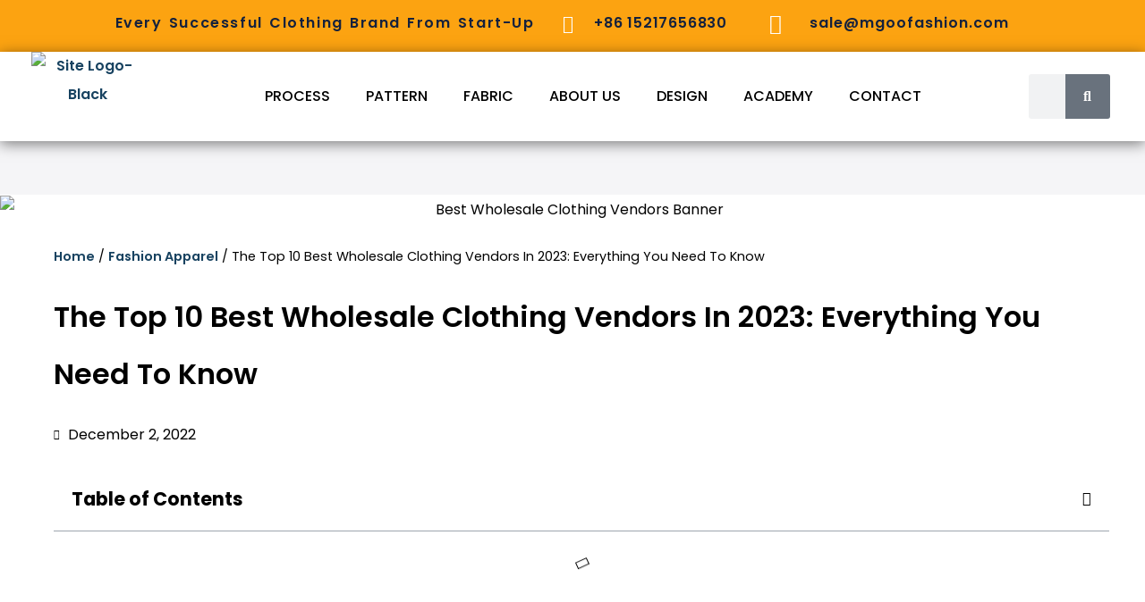

--- FILE ---
content_type: text/html
request_url: https://mgoofashion.com/the-top-10-best-wholesale-clothing-vendors-in-2023-everything-you-need-to-know/
body_size: 39408
content:
<!doctype html>
<html lang="en-US">
<head>
	<meta charset="UTF-8">
	<meta name="viewport" content="width=device-width, initial-scale=1">
	<link rel="profile" href="https://gmpg.org/xfn/11">
	<title>Top 10 Best Wholesale Clothing Vendors In 2023: You Need To Know</title>
			<style>								
					form#stickyelements-form input::-moz-placeholder{
						color: #4F4F4F;
					} 
					form#stickyelements-form input::-ms-input-placeholder{
						color: #4F4F4F					} 
					form#stickyelements-form input::-webkit-input-placeholder{
						color: #4F4F4F					}
					form#stickyelements-form input::placeholder{
						color: #4F4F4F					}
					form#stickyelements-form textarea::placeholder {
						color: #4F4F4F					}
					form#stickyelements-form textarea::-moz-placeholder {
						color: #4F4F4F					}					
			</style>	
				<style>img:is([sizes="auto" i], [sizes^="auto," i]) { contain-intrinsic-size: 3000px 1500px }</style>
	<!-- Google tag (gtag.js) consent mode dataLayer added by Site Kit -->
<script id="google_gtagjs-js-consent-mode-data-layer">
window.dataLayer = window.dataLayer || [];function gtag(){dataLayer.push(arguments);}
gtag('consent', 'default', {"ad_personalization":"denied","ad_storage":"denied","ad_user_data":"denied","analytics_storage":"denied","functionality_storage":"denied","security_storage":"denied","personalization_storage":"denied","region":["AT","BE","BG","CH","CY","CZ","DE","DK","EE","ES","FI","FR","GB","GR","HR","HU","IE","IS","IT","LI","LT","LU","LV","MT","NL","NO","PL","PT","RO","SE","SI","SK"],"wait_for_update":500});
window._googlesitekitConsentCategoryMap = {"statistics":["analytics_storage"],"marketing":["ad_storage","ad_user_data","ad_personalization"],"functional":["functionality_storage","security_storage"],"preferences":["personalization_storage"]};
window._googlesitekitConsents = {"ad_personalization":"denied","ad_storage":"denied","ad_user_data":"denied","analytics_storage":"denied","functionality_storage":"denied","security_storage":"denied","personalization_storage":"denied","region":["AT","BE","BG","CH","CY","CZ","DE","DK","EE","ES","FI","FR","GB","GR","HR","HU","IE","IS","IT","LI","LT","LU","LV","MT","NL","NO","PL","PT","RO","SE","SI","SK"],"wait_for_update":500};
</script>
<!-- End Google tag (gtag.js) consent mode dataLayer added by Site Kit -->
<meta name="dc.title" content="Top 10 Best Wholesale Clothing Vendors In 2023: You Need To Know">
<meta name="dc.description" content="A list of the top 10 wholesale clothing vendors that you should consider heading into 2023, as well as what you should look for when selecting wholesale vendor.">
<meta name="dc.relation" content="https://mgoofashion.com/the-top-10-best-wholesale-clothing-vendors-in-2023-everything-you-need-to-know/">
<meta name="dc.source" content="https://mgoofashion.com/">
<meta name="dc.language" content="en_US">
<meta name="description" content="A list of the top 10 wholesale clothing vendors that you should consider heading into 2023, as well as what you should look for when selecting wholesale vendor.">
<meta name="robots" content="index, follow, max-snippet:-1, max-image-preview:large, max-video-preview:-1">
<link rel="canonical" href="https://mgoofashion.com/the-top-10-best-wholesale-clothing-vendors-in-2023-everything-you-need-to-know/">
<meta property="og:url" content="https://mgoofashion.com/the-top-10-best-wholesale-clothing-vendors-in-2023-everything-you-need-to-know/">
<meta property="og:site_name" content="MGOO, Custom Clothing Manufacturer For Your Clothing Line">
<meta property="og:locale" content="en_US">
<meta property="og:type" content="article">
<meta property="article:author" content="https://www.facebook.com/mgoofashion/">
<meta property="article:publisher" content="https://www.facebook.com/mgoofashion/">
<meta property="article:section" content="Fashion Apparel">
<meta property="article:tag" content="clothing manufacturers">
<meta property="article:tag" content="custom clothing manufacturers">
<meta property="article:tag" content="wholesale clothing vendors">
<meta property="article:tag" content="wholesale vendors">
<meta property="og:title" content="Top 10 Best Wholesale Clothing Vendors In 2023: You Need To Know">
<meta property="og:description" content="A list of the top 10 wholesale clothing vendors that you should consider heading into 2023, as well as what you should look for when selecting wholesale vendor.">
<meta property="og:image" content="https://mgoofashion.com/wp-content/uploads/2022/12/Best-Wholesale-Clothing-Vendors-Banner.jpg">
<meta property="og:image:secure_url" content="https://mgoofashion.com/wp-content/uploads/2022/12/Best-Wholesale-Clothing-Vendors-Banner.jpg">
<meta property="og:image:width" content="1200">
<meta property="og:image:height" content="800">
<meta property="og:image:alt" content="Best Wholesale Clothing Vendors Banner">
<meta name="twitter:card" content="summary">
<meta name="twitter:site" content="@MgooClothing">
<meta name="twitter:creator" content="@MgooClothing">
<meta name="twitter:title" content="Top 10 Best Wholesale Clothing Vendors In 2023: You Need To Know">
<meta name="twitter:description" content="A list of the top 10 wholesale clothing vendors that you should consider heading into 2023, as well as what you should look for when selecting wholesale vendor.">
<meta name="twitter:image" content="https://mgoofashion.com/wp-content/uploads/2022/12/Best-Wholesale-Clothing-Vendors-Banner-1024x683.jpg">
<link rel='dns-prefetch' href='//www.googletagmanager.com' />
<link rel='dns-prefetch' href='//fonts.googleapis.com' />
<link rel="alternate" type="application/rss+xml" title="MGOO, Custom Clothing Manufacturer For Your Clothing Line &raquo; Feed" href="https://mgoofashion.com/feed/" />
<link rel="alternate" type="application/rss+xml" title="MGOO, Custom Clothing Manufacturer For Your Clothing Line &raquo; Comments Feed" href="https://mgoofashion.com/comments/feed/" />
<script type="application/ld+json">{"@context":"https:\/\/schema.org","@type":"Article","headline":"The Top 10 Best Wholesale Clothing Vendors In 2023: Everything You Need To Know","datePublished":"2022-12-02T14:54:17+08:00","dateModified":"2022-12-02T14:58:18+08:00","description":"A list of the top 10 wholesale clothing vendors that you should consider heading into 2023, as well as what you should look for when selecting wholesale vendors.","image":{"@type":"ImageObject","url":"https:\/\/mgoofashion.com\/wp-content\/uploads\/2022\/12\/Best-Wholesale-Clothing-Vendors-Banner.jpg","height":"534","width":"800"},"mainEntityOfPage":{"@type":"WebPage","@id":"https:\/\/mgoofashion.com\/the-top-10-best-wholesale-clothing-vendors-in-2023-everything-you-need-to-know\/"},"author":{"@type":"Person","name":"Evelyn","url":"https:\/\/mgoofashion.com"},"publisher":{"@type":"Organization","name":"MGOO Fashion Apparel Co., Ltd","url":"https:\/\/mgoofashion.com","alternateName":"MGOO, Custom Clothing Manufacturer For Your Clothing Line","description":"MGOO, Custom Clothing Manufacturer For Your Clothing Line","logo":{"@type":"ImageObject","url":"https:\/\/mgoofashion.com\/wp-content\/uploads\/2021\/11\/mgoo.png","height":"' . $options_set3 . '","width":"' . $options_set2 . '"},"sameAs":["https:\/\/www.facebook.com\/mgoofashion\/","https:\/\/x.com\/@MgooClothing","https:\/\/www.pinterest.com\/mgoofashion3\/","https:\/\/www.instagram.com\/mgoofashion\/","https:\/\/www.youtube.com\/channel\/UCJprb-r8nwM50MuJLVeKYRQ","https:\/\/www.linkedin.com\/company\/12901986"],"contactPoint":[{"@type":"ContactPoint","telephone":"008675782060290","contactOption":"TollFree","contactType":"customer support"}]}}</script>
<script>
window._wpemojiSettings = {"baseUrl":"https:\/\/s.w.org\/images\/core\/emoji\/16.0.1\/72x72\/","ext":".png","svgUrl":"https:\/\/s.w.org\/images\/core\/emoji\/16.0.1\/svg\/","svgExt":".svg","source":{"concatemoji":"https:\/\/mgoofashion.com\/wp-includes\/js\/wp-emoji-release.min.js?ver=6.8.3"}};
/*! This file is auto-generated */
!function(s,n){var o,i,e;function c(e){try{var t={supportTests:e,timestamp:(new Date).valueOf()};sessionStorage.setItem(o,JSON.stringify(t))}catch(e){}}function p(e,t,n){e.clearRect(0,0,e.canvas.width,e.canvas.height),e.fillText(t,0,0);var t=new Uint32Array(e.getImageData(0,0,e.canvas.width,e.canvas.height).data),a=(e.clearRect(0,0,e.canvas.width,e.canvas.height),e.fillText(n,0,0),new Uint32Array(e.getImageData(0,0,e.canvas.width,e.canvas.height).data));return t.every(function(e,t){return e===a[t]})}function u(e,t){e.clearRect(0,0,e.canvas.width,e.canvas.height),e.fillText(t,0,0);for(var n=e.getImageData(16,16,1,1),a=0;a<n.data.length;a++)if(0!==n.data[a])return!1;return!0}function f(e,t,n,a){switch(t){case"flag":return n(e,"\ud83c\udff3\ufe0f\u200d\u26a7\ufe0f","\ud83c\udff3\ufe0f\u200b\u26a7\ufe0f")?!1:!n(e,"\ud83c\udde8\ud83c\uddf6","\ud83c\udde8\u200b\ud83c\uddf6")&&!n(e,"\ud83c\udff4\udb40\udc67\udb40\udc62\udb40\udc65\udb40\udc6e\udb40\udc67\udb40\udc7f","\ud83c\udff4\u200b\udb40\udc67\u200b\udb40\udc62\u200b\udb40\udc65\u200b\udb40\udc6e\u200b\udb40\udc67\u200b\udb40\udc7f");case"emoji":return!a(e,"\ud83e\udedf")}return!1}function g(e,t,n,a){var r="undefined"!=typeof WorkerGlobalScope&&self instanceof WorkerGlobalScope?new OffscreenCanvas(300,150):s.createElement("canvas"),o=r.getContext("2d",{willReadFrequently:!0}),i=(o.textBaseline="top",o.font="600 32px Arial",{});return e.forEach(function(e){i[e]=t(o,e,n,a)}),i}function t(e){var t=s.createElement("script");t.src=e,t.defer=!0,s.head.appendChild(t)}"undefined"!=typeof Promise&&(o="wpEmojiSettingsSupports",i=["flag","emoji"],n.supports={everything:!0,everythingExceptFlag:!0},e=new Promise(function(e){s.addEventListener("DOMContentLoaded",e,{once:!0})}),new Promise(function(t){var n=function(){try{var e=JSON.parse(sessionStorage.getItem(o));if("object"==typeof e&&"number"==typeof e.timestamp&&(new Date).valueOf()<e.timestamp+604800&&"object"==typeof e.supportTests)return e.supportTests}catch(e){}return null}();if(!n){if("undefined"!=typeof Worker&&"undefined"!=typeof OffscreenCanvas&&"undefined"!=typeof URL&&URL.createObjectURL&&"undefined"!=typeof Blob)try{var e="postMessage("+g.toString()+"("+[JSON.stringify(i),f.toString(),p.toString(),u.toString()].join(",")+"));",a=new Blob([e],{type:"text/javascript"}),r=new Worker(URL.createObjectURL(a),{name:"wpTestEmojiSupports"});return void(r.onmessage=function(e){c(n=e.data),r.terminate(),t(n)})}catch(e){}c(n=g(i,f,p,u))}t(n)}).then(function(e){for(var t in e)n.supports[t]=e[t],n.supports.everything=n.supports.everything&&n.supports[t],"flag"!==t&&(n.supports.everythingExceptFlag=n.supports.everythingExceptFlag&&n.supports[t]);n.supports.everythingExceptFlag=n.supports.everythingExceptFlag&&!n.supports.flag,n.DOMReady=!1,n.readyCallback=function(){n.DOMReady=!0}}).then(function(){return e}).then(function(){var e;n.supports.everything||(n.readyCallback(),(e=n.source||{}).concatemoji?t(e.concatemoji):e.wpemoji&&e.twemoji&&(t(e.twemoji),t(e.wpemoji)))}))}((window,document),window._wpemojiSettings);
</script>
<style id='wp-emoji-styles-inline-css'>

	img.wp-smiley, img.emoji {
		display: inline !important;
		border: none !important;
		box-shadow: none !important;
		height: 1em !important;
		width: 1em !important;
		margin: 0 0.07em !important;
		vertical-align: -0.1em !important;
		background: none !important;
		padding: 0 !important;
	}
</style>
<link rel='stylesheet' id='wp-block-library-css' href='//mgoofashion.com/wp-content/cache/wpfc-minified/6msyhtxi/hc65k.css' media='all' />
<style id='wpseopress-local-business-style-inline-css'>
span.wp-block-wpseopress-local-business-field{margin-right:8px}

</style>
<style id='wpseopress-table-of-contents-style-inline-css'>
.wp-block-wpseopress-table-of-contents li.active>a{font-weight:bold}

</style>
<style id='global-styles-inline-css'>
:root{--wp--preset--aspect-ratio--square: 1;--wp--preset--aspect-ratio--4-3: 4/3;--wp--preset--aspect-ratio--3-4: 3/4;--wp--preset--aspect-ratio--3-2: 3/2;--wp--preset--aspect-ratio--2-3: 2/3;--wp--preset--aspect-ratio--16-9: 16/9;--wp--preset--aspect-ratio--9-16: 9/16;--wp--preset--color--black: #000000;--wp--preset--color--cyan-bluish-gray: #abb8c3;--wp--preset--color--white: #ffffff;--wp--preset--color--pale-pink: #f78da7;--wp--preset--color--vivid-red: #cf2e2e;--wp--preset--color--luminous-vivid-orange: #ff6900;--wp--preset--color--luminous-vivid-amber: #fcb900;--wp--preset--color--light-green-cyan: #7bdcb5;--wp--preset--color--vivid-green-cyan: #00d084;--wp--preset--color--pale-cyan-blue: #8ed1fc;--wp--preset--color--vivid-cyan-blue: #0693e3;--wp--preset--color--vivid-purple: #9b51e0;--wp--preset--gradient--vivid-cyan-blue-to-vivid-purple: linear-gradient(135deg,rgba(6,147,227,1) 0%,rgb(155,81,224) 100%);--wp--preset--gradient--light-green-cyan-to-vivid-green-cyan: linear-gradient(135deg,rgb(122,220,180) 0%,rgb(0,208,130) 100%);--wp--preset--gradient--luminous-vivid-amber-to-luminous-vivid-orange: linear-gradient(135deg,rgba(252,185,0,1) 0%,rgba(255,105,0,1) 100%);--wp--preset--gradient--luminous-vivid-orange-to-vivid-red: linear-gradient(135deg,rgba(255,105,0,1) 0%,rgb(207,46,46) 100%);--wp--preset--gradient--very-light-gray-to-cyan-bluish-gray: linear-gradient(135deg,rgb(238,238,238) 0%,rgb(169,184,195) 100%);--wp--preset--gradient--cool-to-warm-spectrum: linear-gradient(135deg,rgb(74,234,220) 0%,rgb(151,120,209) 20%,rgb(207,42,186) 40%,rgb(238,44,130) 60%,rgb(251,105,98) 80%,rgb(254,248,76) 100%);--wp--preset--gradient--blush-light-purple: linear-gradient(135deg,rgb(255,206,236) 0%,rgb(152,150,240) 100%);--wp--preset--gradient--blush-bordeaux: linear-gradient(135deg,rgb(254,205,165) 0%,rgb(254,45,45) 50%,rgb(107,0,62) 100%);--wp--preset--gradient--luminous-dusk: linear-gradient(135deg,rgb(255,203,112) 0%,rgb(199,81,192) 50%,rgb(65,88,208) 100%);--wp--preset--gradient--pale-ocean: linear-gradient(135deg,rgb(255,245,203) 0%,rgb(182,227,212) 50%,rgb(51,167,181) 100%);--wp--preset--gradient--electric-grass: linear-gradient(135deg,rgb(202,248,128) 0%,rgb(113,206,126) 100%);--wp--preset--gradient--midnight: linear-gradient(135deg,rgb(2,3,129) 0%,rgb(40,116,252) 100%);--wp--preset--font-size--small: 13px;--wp--preset--font-size--medium: 20px;--wp--preset--font-size--large: 36px;--wp--preset--font-size--x-large: 42px;--wp--preset--spacing--20: 0.44rem;--wp--preset--spacing--30: 0.67rem;--wp--preset--spacing--40: 1rem;--wp--preset--spacing--50: 1.5rem;--wp--preset--spacing--60: 2.25rem;--wp--preset--spacing--70: 3.38rem;--wp--preset--spacing--80: 5.06rem;--wp--preset--shadow--natural: 6px 6px 9px rgba(0, 0, 0, 0.2);--wp--preset--shadow--deep: 12px 12px 50px rgba(0, 0, 0, 0.4);--wp--preset--shadow--sharp: 6px 6px 0px rgba(0, 0, 0, 0.2);--wp--preset--shadow--outlined: 6px 6px 0px -3px rgba(255, 255, 255, 1), 6px 6px rgba(0, 0, 0, 1);--wp--preset--shadow--crisp: 6px 6px 0px rgba(0, 0, 0, 1);}:root { --wp--style--global--content-size: 800px;--wp--style--global--wide-size: 1200px; }:where(body) { margin: 0; }.wp-site-blocks > .alignleft { float: left; margin-right: 2em; }.wp-site-blocks > .alignright { float: right; margin-left: 2em; }.wp-site-blocks > .aligncenter { justify-content: center; margin-left: auto; margin-right: auto; }:where(.wp-site-blocks) > * { margin-block-start: 24px; margin-block-end: 0; }:where(.wp-site-blocks) > :first-child { margin-block-start: 0; }:where(.wp-site-blocks) > :last-child { margin-block-end: 0; }:root { --wp--style--block-gap: 24px; }:root :where(.is-layout-flow) > :first-child{margin-block-start: 0;}:root :where(.is-layout-flow) > :last-child{margin-block-end: 0;}:root :where(.is-layout-flow) > *{margin-block-start: 24px;margin-block-end: 0;}:root :where(.is-layout-constrained) > :first-child{margin-block-start: 0;}:root :where(.is-layout-constrained) > :last-child{margin-block-end: 0;}:root :where(.is-layout-constrained) > *{margin-block-start: 24px;margin-block-end: 0;}:root :where(.is-layout-flex){gap: 24px;}:root :where(.is-layout-grid){gap: 24px;}.is-layout-flow > .alignleft{float: left;margin-inline-start: 0;margin-inline-end: 2em;}.is-layout-flow > .alignright{float: right;margin-inline-start: 2em;margin-inline-end: 0;}.is-layout-flow > .aligncenter{margin-left: auto !important;margin-right: auto !important;}.is-layout-constrained > .alignleft{float: left;margin-inline-start: 0;margin-inline-end: 2em;}.is-layout-constrained > .alignright{float: right;margin-inline-start: 2em;margin-inline-end: 0;}.is-layout-constrained > .aligncenter{margin-left: auto !important;margin-right: auto !important;}.is-layout-constrained > :where(:not(.alignleft):not(.alignright):not(.alignfull)){max-width: var(--wp--style--global--content-size);margin-left: auto !important;margin-right: auto !important;}.is-layout-constrained > .alignwide{max-width: var(--wp--style--global--wide-size);}body .is-layout-flex{display: flex;}.is-layout-flex{flex-wrap: wrap;align-items: center;}.is-layout-flex > :is(*, div){margin: 0;}body .is-layout-grid{display: grid;}.is-layout-grid > :is(*, div){margin: 0;}body{padding-top: 0px;padding-right: 0px;padding-bottom: 0px;padding-left: 0px;}a:where(:not(.wp-element-button)){text-decoration: underline;}:root :where(.wp-element-button, .wp-block-button__link){background-color: #32373c;border-width: 0;color: #fff;font-family: inherit;font-size: inherit;line-height: inherit;padding: calc(0.667em + 2px) calc(1.333em + 2px);text-decoration: none;}.has-black-color{color: var(--wp--preset--color--black) !important;}.has-cyan-bluish-gray-color{color: var(--wp--preset--color--cyan-bluish-gray) !important;}.has-white-color{color: var(--wp--preset--color--white) !important;}.has-pale-pink-color{color: var(--wp--preset--color--pale-pink) !important;}.has-vivid-red-color{color: var(--wp--preset--color--vivid-red) !important;}.has-luminous-vivid-orange-color{color: var(--wp--preset--color--luminous-vivid-orange) !important;}.has-luminous-vivid-amber-color{color: var(--wp--preset--color--luminous-vivid-amber) !important;}.has-light-green-cyan-color{color: var(--wp--preset--color--light-green-cyan) !important;}.has-vivid-green-cyan-color{color: var(--wp--preset--color--vivid-green-cyan) !important;}.has-pale-cyan-blue-color{color: var(--wp--preset--color--pale-cyan-blue) !important;}.has-vivid-cyan-blue-color{color: var(--wp--preset--color--vivid-cyan-blue) !important;}.has-vivid-purple-color{color: var(--wp--preset--color--vivid-purple) !important;}.has-black-background-color{background-color: var(--wp--preset--color--black) !important;}.has-cyan-bluish-gray-background-color{background-color: var(--wp--preset--color--cyan-bluish-gray) !important;}.has-white-background-color{background-color: var(--wp--preset--color--white) !important;}.has-pale-pink-background-color{background-color: var(--wp--preset--color--pale-pink) !important;}.has-vivid-red-background-color{background-color: var(--wp--preset--color--vivid-red) !important;}.has-luminous-vivid-orange-background-color{background-color: var(--wp--preset--color--luminous-vivid-orange) !important;}.has-luminous-vivid-amber-background-color{background-color: var(--wp--preset--color--luminous-vivid-amber) !important;}.has-light-green-cyan-background-color{background-color: var(--wp--preset--color--light-green-cyan) !important;}.has-vivid-green-cyan-background-color{background-color: var(--wp--preset--color--vivid-green-cyan) !important;}.has-pale-cyan-blue-background-color{background-color: var(--wp--preset--color--pale-cyan-blue) !important;}.has-vivid-cyan-blue-background-color{background-color: var(--wp--preset--color--vivid-cyan-blue) !important;}.has-vivid-purple-background-color{background-color: var(--wp--preset--color--vivid-purple) !important;}.has-black-border-color{border-color: var(--wp--preset--color--black) !important;}.has-cyan-bluish-gray-border-color{border-color: var(--wp--preset--color--cyan-bluish-gray) !important;}.has-white-border-color{border-color: var(--wp--preset--color--white) !important;}.has-pale-pink-border-color{border-color: var(--wp--preset--color--pale-pink) !important;}.has-vivid-red-border-color{border-color: var(--wp--preset--color--vivid-red) !important;}.has-luminous-vivid-orange-border-color{border-color: var(--wp--preset--color--luminous-vivid-orange) !important;}.has-luminous-vivid-amber-border-color{border-color: var(--wp--preset--color--luminous-vivid-amber) !important;}.has-light-green-cyan-border-color{border-color: var(--wp--preset--color--light-green-cyan) !important;}.has-vivid-green-cyan-border-color{border-color: var(--wp--preset--color--vivid-green-cyan) !important;}.has-pale-cyan-blue-border-color{border-color: var(--wp--preset--color--pale-cyan-blue) !important;}.has-vivid-cyan-blue-border-color{border-color: var(--wp--preset--color--vivid-cyan-blue) !important;}.has-vivid-purple-border-color{border-color: var(--wp--preset--color--vivid-purple) !important;}.has-vivid-cyan-blue-to-vivid-purple-gradient-background{background: var(--wp--preset--gradient--vivid-cyan-blue-to-vivid-purple) !important;}.has-light-green-cyan-to-vivid-green-cyan-gradient-background{background: var(--wp--preset--gradient--light-green-cyan-to-vivid-green-cyan) !important;}.has-luminous-vivid-amber-to-luminous-vivid-orange-gradient-background{background: var(--wp--preset--gradient--luminous-vivid-amber-to-luminous-vivid-orange) !important;}.has-luminous-vivid-orange-to-vivid-red-gradient-background{background: var(--wp--preset--gradient--luminous-vivid-orange-to-vivid-red) !important;}.has-very-light-gray-to-cyan-bluish-gray-gradient-background{background: var(--wp--preset--gradient--very-light-gray-to-cyan-bluish-gray) !important;}.has-cool-to-warm-spectrum-gradient-background{background: var(--wp--preset--gradient--cool-to-warm-spectrum) !important;}.has-blush-light-purple-gradient-background{background: var(--wp--preset--gradient--blush-light-purple) !important;}.has-blush-bordeaux-gradient-background{background: var(--wp--preset--gradient--blush-bordeaux) !important;}.has-luminous-dusk-gradient-background{background: var(--wp--preset--gradient--luminous-dusk) !important;}.has-pale-ocean-gradient-background{background: var(--wp--preset--gradient--pale-ocean) !important;}.has-electric-grass-gradient-background{background: var(--wp--preset--gradient--electric-grass) !important;}.has-midnight-gradient-background{background: var(--wp--preset--gradient--midnight) !important;}.has-small-font-size{font-size: var(--wp--preset--font-size--small) !important;}.has-medium-font-size{font-size: var(--wp--preset--font-size--medium) !important;}.has-large-font-size{font-size: var(--wp--preset--font-size--large) !important;}.has-x-large-font-size{font-size: var(--wp--preset--font-size--x-large) !important;}
:root :where(.wp-block-pullquote){font-size: 1.5em;line-height: 1.6;}
</style>
<link rel='stylesheet' id='woocommerce-layout-css' href='//mgoofashion.com/wp-content/cache/wpfc-minified/fcqwptbl/hc65k.css' media='all' />
<link rel='stylesheet' id='woocommerce-smallscreen-css' href='//mgoofashion.com/wp-content/cache/wpfc-minified/er97v68x/hc65k.css' media='only screen and (max-width: 768px)' />
<link rel='stylesheet' id='woocommerce-general-css' href='//mgoofashion.com/wp-content/cache/wpfc-minified/ehs734wp/hc65k.css' media='all' />
<style id='woocommerce-inline-inline-css'>
.woocommerce form .form-row .required { visibility: visible; }
</style>
<link rel='stylesheet' id='brands-styles-css' href='//mgoofashion.com/wp-content/cache/wpfc-minified/eftdx7qy/hc65k.css' media='all' />
<link rel='stylesheet' id='hello-elementor-css' href='//mgoofashion.com/wp-content/cache/wpfc-minified/2mcps1u0/hc65k.css' media='all' />
<link rel='stylesheet' id='hello-elementor-theme-style-css' href='//mgoofashion.com/wp-content/cache/wpfc-minified/97sr2btc/hc65k.css' media='all' />
<link rel='stylesheet' id='hello-elementor-header-footer-css' href='//mgoofashion.com/wp-content/cache/wpfc-minified/7uhqqpfu/hc65k.css' media='all' />
<link rel='stylesheet' id='elementor-frontend-css' href='//mgoofashion.com/wp-content/cache/wpfc-minified/q93rvt0t/hc65k.css' media='all' />
<style id='elementor-frontend-inline-css'>
.elementor-kit-53{--e-global-color-primary:#000000;--e-global-color-secondary:#54595F;--e-global-color-text:#7A7A7A;--e-global-color-accent:#07468F;--e-global-color-d531964:#FFFFFF;--e-global-color-2244889:#174260;--e-global-color-25783f6:#FCA311;--e-global-color-d189848:#F5F5F7;--e-global-color-7ff393e:#D86F1C;--e-global-color-e7af221:#C97029;--e-global-color-d7cc527:#F2FCFE;--e-global-color-f001605:#EBF0F3;--e-global-typography-primary-font-family:"Poppins";--e-global-typography-primary-font-size:2.5em;--e-global-typography-primary-font-weight:bold;--e-global-typography-primary-line-height:1.5em;--e-global-typography-secondary-font-family:"Poppins";--e-global-typography-secondary-font-size:1.2px;--e-global-typography-secondary-font-weight:500;--e-global-typography-secondary-line-height:1.5em;--e-global-typography-text-font-family:"Poppins";--e-global-typography-text-font-size:1.5em;--e-global-typography-text-font-weight:bold;--e-global-typography-text-line-height:1.5em;--e-global-typography-accent-font-family:"Poppins";--e-global-typography-accent-font-size:1.2em;--e-global-typography-accent-font-weight:bold;--e-global-typography-accent-line-height:1.5em;--e-global-typography-204d1e2-font-family:"Poppins";--e-global-typography-204d1e2-font-size:16px;--e-global-typography-204d1e2-line-height:2em;--e-global-typography-f4b3f20-font-family:"Poppins";--e-global-typography-f4b3f20-font-size:1em;--e-global-typography-f4b3f20-font-weight:500;--e-global-typography-f4b3f20-line-height:1.5em;--e-global-typography-cbefa1c-font-family:"Poppins";--e-global-typography-cbefa1c-font-size:20px;background-color:#FFFFFF;color:var( --e-global-color-primary );font-family:"Poppins", Sans-serif;font-size:16px;line-height:2em;}.elementor-kit-53 button,.elementor-kit-53 input[type="button"],.elementor-kit-53 input[type="submit"],.elementor-kit-53 .elementor-button{background-color:var( --e-global-color-2244889 );font-family:"Poppins", Sans-serif;font-size:16px;font-weight:500;text-transform:uppercase;line-height:2em;text-shadow:0px 0px 0px rgba(0,0,0,0.3);color:var( --e-global-color-d531964 );border-radius:20px 20px 20px 20px;padding:5px 20px 5px 20px;}.elementor-kit-53 button:hover,.elementor-kit-53 button:focus,.elementor-kit-53 input[type="button"]:hover,.elementor-kit-53 input[type="button"]:focus,.elementor-kit-53 input[type="submit"]:hover,.elementor-kit-53 input[type="submit"]:focus,.elementor-kit-53 .elementor-button:hover,.elementor-kit-53 .elementor-button:focus{background-color:var( --e-global-color-25783f6 );color:var( --e-global-color-d531964 );border-radius:20px 20px 20px 20px;}.elementor-kit-53 e-page-transition{background-color:#FFBC7D;}.elementor-kit-53 p{margin-block-end:1em;}.elementor-kit-53 a{color:var( --e-global-color-2244889 );font-family:"Poppins", Sans-serif;font-weight:600;}.elementor-kit-53 a:hover{color:var( --e-global-color-25783f6 );font-family:"Poppins", Sans-serif;font-weight:600;}.elementor-kit-53 h1{color:var( --e-global-color-d531964 );font-family:"Poppins", Sans-serif;font-size:2.5em;font-weight:bold;line-height:1.5em;}.elementor-kit-53 h2{color:var( --e-global-color-primary );font-family:"Poppins", Sans-serif;font-size:1.8em;font-weight:bold;line-height:1.5em;}.elementor-kit-53 h3{color:var( --e-global-color-primary );font-family:"Poppins", Sans-serif;font-size:1.5em;font-weight:bold;line-height:1.5em;}.elementor-kit-53 h4{color:var( --e-global-color-primary );font-family:"Poppins", Sans-serif;font-size:1.3em;font-weight:bold;line-height:1.5em;}.elementor-kit-53 h5{font-family:"Poppins", Sans-serif;font-size:1em;}.elementor-kit-53 h6{font-family:"Poppins", Sans-serif;}.elementor-kit-53 label{color:var( --e-global-color-2244889 );}.elementor-section.elementor-section-boxed > .elementor-container{max-width:1230px;}.e-con{--container-max-width:1230px;}.elementor-widget:not(:last-child){margin-block-end:20px;}.elementor-element{--widgets-spacing:20px 20px;--widgets-spacing-row:20px;--widgets-spacing-column:20px;}{}h1.entry-title{display:var(--page-title-display);}@media(max-width:1024px){.elementor-kit-53{--e-global-typography-cbefa1c-font-size:1em;}.elementor-section.elementor-section-boxed > .elementor-container{max-width:1024px;}.e-con{--container-max-width:1024px;}}@media(max-width:767px){.elementor-section.elementor-section-boxed > .elementor-container{max-width:767px;}.e-con{--container-max-width:767px;}}
.elementor-261 .elementor-element.elementor-element-27b0653d > .elementor-container > .elementor-column > .elementor-widget-wrap{align-content:flex-start;align-items:flex-start;}.elementor-261 .elementor-element.elementor-element-27b0653d:not(.elementor-motion-effects-element-type-background), .elementor-261 .elementor-element.elementor-element-27b0653d > .elementor-motion-effects-container > .elementor-motion-effects-layer{background-color:var( --e-global-color-25783f6 );}.elementor-261 .elementor-element.elementor-element-27b0653d > .elementor-container{max-width:1023px;min-height:0px;}.elementor-261 .elementor-element.elementor-element-27b0653d{border-style:solid;border-width:0px 0px 0px 0px;border-color:var( --e-global-color-primary );transition:background 0.3s, border 0.3s, border-radius 0.3s, box-shadow 0.3s;margin-top:0px;margin-bottom:0px;padding:0px 0px 0px 0px;}.elementor-261 .elementor-element.elementor-element-27b0653d > .elementor-background-overlay{transition:background 0.3s, border-radius 0.3s, opacity 0.3s;}.elementor-bc-flex-widget .elementor-261 .elementor-element.elementor-element-5cefe82c.elementor-column .elementor-widget-wrap{align-items:center;}.elementor-261 .elementor-element.elementor-element-5cefe82c.elementor-column.elementor-element[data-element_type="column"] > .elementor-widget-wrap.elementor-element-populated{align-content:center;align-items:center;}.elementor-261 .elementor-element.elementor-element-5cefe82c.elementor-column > .elementor-widget-wrap{justify-content:center;}.elementor-261 .elementor-element.elementor-element-7307f8ca > .elementor-widget-container{margin:10px 0px 0px 0px;padding:0px 0px 0px 0px;}.elementor-261 .elementor-element.elementor-element-7307f8ca{column-gap:0px;text-align:left;font-family:"Poppins", Sans-serif;font-weight:300;letter-spacing:1.6px;word-spacing:0.1em;color:#14213D;}.elementor-261 .elementor-element.elementor-element-1f68cb06 > .elementor-widget-container{margin:4px 0px 0px 0px;}.elementor-261 .elementor-element.elementor-element-1f68cb06 .elementor-icon-wrapper{text-align:center;}.elementor-261 .elementor-element.elementor-element-1f68cb06.elementor-view-stacked .elementor-icon{background-color:var( --e-global-color-d531964 );}.elementor-261 .elementor-element.elementor-element-1f68cb06.elementor-view-framed .elementor-icon, .elementor-261 .elementor-element.elementor-element-1f68cb06.elementor-view-default .elementor-icon{color:var( --e-global-color-d531964 );border-color:var( --e-global-color-d531964 );}.elementor-261 .elementor-element.elementor-element-1f68cb06.elementor-view-framed .elementor-icon, .elementor-261 .elementor-element.elementor-element-1f68cb06.elementor-view-default .elementor-icon svg{fill:var( --e-global-color-d531964 );}.elementor-261 .elementor-element.elementor-element-1f68cb06 .elementor-icon{font-size:20px;}.elementor-261 .elementor-element.elementor-element-1f68cb06 .elementor-icon svg{height:20px;}.elementor-261 .elementor-element.elementor-element-1f68cb06 .elementor-icon i, .elementor-261 .elementor-element.elementor-element-1f68cb06 .elementor-icon svg{transform:rotate(0deg);}.elementor-261 .elementor-element.elementor-element-4ae30c9e > .elementor-widget-container{margin:10px 0px 0px -11px;padding:0px 0px 0px 0px;}.elementor-261 .elementor-element.elementor-element-4ae30c9e{column-gap:0px;text-align:center;font-family:"Poppins", Sans-serif;font-weight:400;letter-spacing:0.8px;color:var( --e-global-color-25783f6 );}.elementor-261 .elementor-element.elementor-element-7ec9870d > .elementor-widget-container{margin:5px 0px 0px 0px;}.elementor-261 .elementor-element.elementor-element-7ec9870d .elementor-icon-wrapper{text-align:center;}.elementor-261 .elementor-element.elementor-element-7ec9870d.elementor-view-stacked .elementor-icon{background-color:var( --e-global-color-d531964 );}.elementor-261 .elementor-element.elementor-element-7ec9870d.elementor-view-framed .elementor-icon, .elementor-261 .elementor-element.elementor-element-7ec9870d.elementor-view-default .elementor-icon{color:var( --e-global-color-d531964 );border-color:var( --e-global-color-d531964 );}.elementor-261 .elementor-element.elementor-element-7ec9870d.elementor-view-framed .elementor-icon, .elementor-261 .elementor-element.elementor-element-7ec9870d.elementor-view-default .elementor-icon svg{fill:var( --e-global-color-d531964 );}.elementor-261 .elementor-element.elementor-element-7ec9870d .elementor-icon{font-size:23px;}.elementor-261 .elementor-element.elementor-element-7ec9870d .elementor-icon svg{height:23px;}.elementor-261 .elementor-element.elementor-element-7ec9870d .elementor-icon i, .elementor-261 .elementor-element.elementor-element-7ec9870d .elementor-icon svg{transform:rotate(0deg);}.elementor-261 .elementor-element.elementor-element-77dddac9 > .elementor-widget-container{margin:10px 0px 0px -20px;padding:0px 0px 0px 0px;}.elementor-261 .elementor-element.elementor-element-77dddac9{column-gap:0px;text-align:center;font-family:"Poppins", Sans-serif;font-weight:600;letter-spacing:1px;color:var( --e-global-color-25783f6 );}.elementor-261 .elementor-element.elementor-element-092adab:not(.elementor-motion-effects-element-type-background), .elementor-261 .elementor-element.elementor-element-092adab > .elementor-motion-effects-container > .elementor-motion-effects-layer{background-color:var( --e-global-color-d531964 );}.elementor-261 .elementor-element.elementor-element-092adab:hover{background-color:var( --e-global-color-d531964 );}.elementor-261 .elementor-element.elementor-element-092adab > .elementor-container{max-width:1300px;min-height:0px;}.elementor-261 .elementor-element.elementor-element-092adab{box-shadow:0px 3px 15px 0px rgba(0,0,0,0.5);transition:background 0.3s, border 0.3s, border-radius 0.3s, box-shadow 0.3s;margin-top:0px;margin-bottom:0px;padding:10px 0px 10px 0px;z-index:1;}.elementor-261 .elementor-element.elementor-element-092adab > .elementor-background-overlay{transition:background 0.3s, border-radius 0.3s, opacity 0.3s;}.elementor-261 .elementor-element.elementor-element-6af430b:not(.elementor-motion-effects-element-type-background) > .elementor-widget-wrap, .elementor-261 .elementor-element.elementor-element-6af430b > .elementor-widget-wrap > .elementor-motion-effects-container > .elementor-motion-effects-layer{background-color:#02010100;}.elementor-261 .elementor-element.elementor-element-6af430b > .elementor-element-populated{transition:background 0.3s, border 0.3s, border-radius 0.3s, box-shadow 0.3s;margin:0px 0px 0px 0px;--e-column-margin-right:0px;--e-column-margin-left:0px;padding:0px 10px 0px 10px;}.elementor-261 .elementor-element.elementor-element-6af430b > .elementor-element-populated > .elementor-background-overlay{transition:background 0.3s, border-radius 0.3s, opacity 0.3s;}.elementor-261 .elementor-element.elementor-element-6962de1:not(.elementor-motion-effects-element-type-background), .elementor-261 .elementor-element.elementor-element-6962de1 > .elementor-motion-effects-container > .elementor-motion-effects-layer{background-color:#02010100;}.elementor-261 .elementor-element.elementor-element-6962de1 > .elementor-container{max-width:1230px;}.elementor-261 .elementor-element.elementor-element-6962de1{transition:background 0.3s, border 0.3s, border-radius 0.3s, box-shadow 0.3s;margin-top:-10px;margin-bottom:-10px;}.elementor-261 .elementor-element.elementor-element-6962de1 > .elementor-background-overlay{transition:background 0.3s, border-radius 0.3s, opacity 0.3s;}.elementor-261 .elementor-element.elementor-element-e529629 > .elementor-widget-wrap > .elementor-widget:not(.elementor-widget__width-auto):not(.elementor-widget__width-initial):not(:last-child):not(.elementor-absolute){margin-bottom:0px;}.elementor-261 .elementor-element.elementor-element-e529629 > .elementor-element-populated{transition:background 0.3s, border 0.3s, border-radius 0.3s, box-shadow 0.3s;margin:0px 0px 0px 0px;--e-column-margin-right:0px;--e-column-margin-left:0px;padding:0px 0px 0px 0px;}.elementor-261 .elementor-element.elementor-element-e529629 > .elementor-element-populated > .elementor-background-overlay{transition:background 0.3s, border-radius 0.3s, opacity 0.3s;}.elementor-261 .elementor-element.elementor-element-4e61cbc{width:auto;max-width:auto;align-self:center;}.elementor-261 .elementor-element.elementor-element-4e61cbc > .elementor-widget-container{margin:0px 0px 0px 0px;padding:0px 0px 0px 0px;}.elementor-261 .elementor-element.elementor-element-4e61cbc img{width:86%;height:100px;object-fit:contain;object-position:center center;}.elementor-bc-flex-widget .elementor-261 .elementor-element.elementor-element-c5a1918.elementor-column .elementor-widget-wrap{align-items:center;}.elementor-261 .elementor-element.elementor-element-c5a1918.elementor-column.elementor-element[data-element_type="column"] > .elementor-widget-wrap.elementor-element-populated{align-content:center;align-items:center;}.elementor-261 .elementor-element.elementor-element-c5a1918.elementor-column > .elementor-widget-wrap{justify-content:center;}.elementor-261 .elementor-element.elementor-element-c5a1918 > .elementor-element-populated{transition:background 0.3s, border 0.3s, border-radius 0.3s, box-shadow 0.3s;padding:0px 0px 0px 0px;}.elementor-261 .elementor-element.elementor-element-c5a1918 > .elementor-element-populated > .elementor-background-overlay{transition:background 0.3s, border-radius 0.3s, opacity 0.3s;}.elementor-261 .elementor-element.elementor-element-c5a1918{z-index:20;}.elementor-261 .elementor-element.elementor-element-0f0a363{width:var( --container-widget-width, 100% );max-width:100%;--container-widget-width:100%;--container-widget-flex-grow:0;--nav-menu-icon-size:15px;}.elementor-261 .elementor-element.elementor-element-0f0a363 > .elementor-widget-container{margin:0px 0px 0px 0px;padding:0px 0px 0px 0px;}.elementor-261 .elementor-element.elementor-element-0f0a363 .elementor-menu-toggle{margin-left:auto;border-width:0px;border-radius:0px;}.elementor-261 .elementor-element.elementor-element-0f0a363 .elementor-nav-menu .elementor-item{font-family:var( --e-global-typography-f4b3f20-font-family ), Sans-serif;font-size:var( --e-global-typography-f4b3f20-font-size );font-weight:var( --e-global-typography-f4b3f20-font-weight );line-height:var( --e-global-typography-f4b3f20-line-height );}.elementor-261 .elementor-element.elementor-element-0f0a363 .elementor-nav-menu--main .elementor-item{color:var( --e-global-color-primary );fill:var( --e-global-color-primary );padding-left:20px;padding-right:20px;}.elementor-261 .elementor-element.elementor-element-0f0a363 .elementor-nav-menu--main .elementor-item:hover,
					.elementor-261 .elementor-element.elementor-element-0f0a363 .elementor-nav-menu--main .elementor-item.elementor-item-active,
					.elementor-261 .elementor-element.elementor-element-0f0a363 .elementor-nav-menu--main .elementor-item.highlighted,
					.elementor-261 .elementor-element.elementor-element-0f0a363 .elementor-nav-menu--main .elementor-item:focus{color:var( --e-global-color-25783f6 );fill:var( --e-global-color-25783f6 );}.elementor-261 .elementor-element.elementor-element-0f0a363 .elementor-nav-menu--main .elementor-item.elementor-item-active{color:var( --e-global-color-25783f6 );}.elementor-261 .elementor-element.elementor-element-0f0a363 .elementor-nav-menu--dropdown a, .elementor-261 .elementor-element.elementor-element-0f0a363 .elementor-menu-toggle{color:var( --e-global-color-primary );fill:var( --e-global-color-primary );}.elementor-261 .elementor-element.elementor-element-0f0a363 .elementor-nav-menu--dropdown{background-color:#FFFFFFDE;border-style:solid;border-width:0px 0px 1px 0px;border-radius:0px 0px 0px 0px;}.elementor-261 .elementor-element.elementor-element-0f0a363 .elementor-nav-menu--dropdown a:hover,
					.elementor-261 .elementor-element.elementor-element-0f0a363 .elementor-nav-menu--dropdown a:focus,
					.elementor-261 .elementor-element.elementor-element-0f0a363 .elementor-nav-menu--dropdown a.elementor-item-active,
					.elementor-261 .elementor-element.elementor-element-0f0a363 .elementor-nav-menu--dropdown a.highlighted,
					.elementor-261 .elementor-element.elementor-element-0f0a363 .elementor-menu-toggle:hover,
					.elementor-261 .elementor-element.elementor-element-0f0a363 .elementor-menu-toggle:focus{color:var( --e-global-color-primary );}.elementor-261 .elementor-element.elementor-element-0f0a363 .elementor-nav-menu--dropdown a:hover,
					.elementor-261 .elementor-element.elementor-element-0f0a363 .elementor-nav-menu--dropdown a:focus,
					.elementor-261 .elementor-element.elementor-element-0f0a363 .elementor-nav-menu--dropdown a.elementor-item-active,
					.elementor-261 .elementor-element.elementor-element-0f0a363 .elementor-nav-menu--dropdown a.highlighted{background-color:#17426054;}.elementor-261 .elementor-element.elementor-element-0f0a363 .elementor-nav-menu--dropdown .elementor-item, .elementor-261 .elementor-element.elementor-element-0f0a363 .elementor-nav-menu--dropdown  .elementor-sub-item{font-family:"Poppins", Sans-serif;font-size:1.1em;font-weight:500;}.elementor-261 .elementor-element.elementor-element-0f0a363 .elementor-nav-menu--dropdown li:first-child a{border-top-left-radius:0px;border-top-right-radius:0px;}.elementor-261 .elementor-element.elementor-element-0f0a363 .elementor-nav-menu--dropdown li:last-child a{border-bottom-right-radius:0px;border-bottom-left-radius:0px;}.elementor-261 .elementor-element.elementor-element-0f0a363 .elementor-nav-menu--dropdown a{padding-left:15px;padding-right:15px;padding-top:9px;padding-bottom:9px;}.elementor-261 .elementor-element.elementor-element-0f0a363 .elementor-nav-menu--dropdown li:not(:last-child){border-style:solid;border-color:var( --e-global-color-primary );border-bottom-width:1px;}.elementor-261 .elementor-element.elementor-element-0f0a363 .elementor-nav-menu--main > .elementor-nav-menu > li > .elementor-nav-menu--dropdown, .elementor-261 .elementor-element.elementor-element-0f0a363 .elementor-nav-menu__container.elementor-nav-menu--dropdown{margin-top:40px !important;}.elementor-bc-flex-widget .elementor-261 .elementor-element.elementor-element-647805f.elementor-column .elementor-widget-wrap{align-items:center;}.elementor-261 .elementor-element.elementor-element-647805f.elementor-column.elementor-element[data-element_type="column"] > .elementor-widget-wrap.elementor-element-populated{align-content:center;align-items:center;}.elementor-261 .elementor-element.elementor-element-45144c1 .elementor-search-form__container{min-height:50px;}.elementor-261 .elementor-element.elementor-element-45144c1 .elementor-search-form__submit{min-width:50px;}body:not(.rtl) .elementor-261 .elementor-element.elementor-element-45144c1 .elementor-search-form__icon{padding-left:calc(50px / 3);}body.rtl .elementor-261 .elementor-element.elementor-element-45144c1 .elementor-search-form__icon{padding-right:calc(50px / 3);}.elementor-261 .elementor-element.elementor-element-45144c1 .elementor-search-form__input, .elementor-261 .elementor-element.elementor-element-45144c1.elementor-search-form--button-type-text .elementor-search-form__submit{padding-left:calc(50px / 3);padding-right:calc(50px / 3);}.elementor-261 .elementor-element.elementor-element-45144c1:not(.elementor-search-form--skin-full_screen) .elementor-search-form__container{border-radius:3px;}.elementor-261 .elementor-element.elementor-element-45144c1.elementor-search-form--skin-full_screen input[type="search"].elementor-search-form__input{border-radius:3px;}.elementor-261:not(.elementor-motion-effects-element-type-background), .elementor-261 > .elementor-motion-effects-container > .elementor-motion-effects-layer{background-color:var( --e-global-color-d531964 );}.elementor-theme-builder-content-area{height:400px;}.elementor-location-header:before, .elementor-location-footer:before{content:"";display:table;clear:both;}@media(min-width:768px){.elementor-261 .elementor-element.elementor-element-5cefe82c{width:47.387%;}.elementor-261 .elementor-element.elementor-element-5b07b251{width:4.157%;}.elementor-261 .elementor-element.elementor-element-6f648e89{width:17.25%;}.elementor-261 .elementor-element.elementor-element-2b1d27bc{width:6.753%;}.elementor-261 .elementor-element.elementor-element-55360b25{width:24.393%;}.elementor-261 .elementor-element.elementor-element-6af430b{width:100%;}.elementor-261 .elementor-element.elementor-element-e529629{width:13%;}.elementor-261 .elementor-element.elementor-element-c5a1918{width:77.664%;}.elementor-261 .elementor-element.elementor-element-647805f{width:9%;}}@media(max-width:1024px) and (min-width:768px){.elementor-261 .elementor-element.elementor-element-6af430b{width:100%;}.elementor-261 .elementor-element.elementor-element-c5a1918{width:89%;}.elementor-261 .elementor-element.elementor-element-647805f{width:10%;}}@media(max-width:1024px){.elementor-261 .elementor-element.elementor-element-27b0653d > .elementor-container{text-align:left;}.elementor-261 .elementor-element.elementor-element-7307f8ca{font-size:1px;}.elementor-261 .elementor-element.elementor-element-4ae30c9e{font-size:1px;}.elementor-261 .elementor-element.elementor-element-7ec9870d .elementor-icon{font-size:23px;}.elementor-261 .elementor-element.elementor-element-7ec9870d .elementor-icon svg{height:23px;}.elementor-261 .elementor-element.elementor-element-77dddac9 > .elementor-widget-container{margin:0px 0px 0px 0px;}.elementor-261 .elementor-element.elementor-element-77dddac9{text-align:center;font-size:1px;}.elementor-261 .elementor-element.elementor-element-092adab > .elementor-container{max-width:1200px;}.elementor-261 .elementor-element.elementor-element-092adab{margin-top:0px;margin-bottom:0px;}.elementor-261 .elementor-element.elementor-element-6af430b > .elementor-element-populated{padding:0px 0px 0px 0px;}.elementor-261 .elementor-element.elementor-element-6962de1{margin-top:0px;margin-bottom:0px;padding:0px 0px 0px 10px;}.elementor-bc-flex-widget .elementor-261 .elementor-element.elementor-element-e529629.elementor-column .elementor-widget-wrap{align-items:center;}.elementor-261 .elementor-element.elementor-element-e529629.elementor-column.elementor-element[data-element_type="column"] > .elementor-widget-wrap.elementor-element-populated{align-content:center;align-items:center;}.elementor-261 .elementor-element.elementor-element-e529629.elementor-column > .elementor-widget-wrap{justify-content:center;}.elementor-261 .elementor-element.elementor-element-e529629 > .elementor-widget-wrap > .elementor-widget:not(.elementor-widget__width-auto):not(.elementor-widget__width-initial):not(:last-child):not(.elementor-absolute){margin-bottom:0px;}.elementor-261 .elementor-element.elementor-element-e529629 > .elementor-element-populated{margin:0px 0px 0px 0px;--e-column-margin-right:0px;--e-column-margin-left:0px;padding:0px 0px 0px 0px;}.elementor-261 .elementor-element.elementor-element-4e61cbc{width:100%;max-width:100%;text-align:left;}.elementor-261 .elementor-element.elementor-element-4e61cbc > .elementor-widget-container{margin:0px 0px 0px 0px;padding:0px 0px 0px 0px;}.elementor-261 .elementor-element.elementor-element-4e61cbc img{width:100px;max-width:100px;height:100px;}.elementor-261 .elementor-element.elementor-element-c5a1918 > .elementor-element-populated{margin:0px 0px 0px 0px;--e-column-margin-right:0px;--e-column-margin-left:0px;padding:0px 0px 0px 0px;}.elementor-261 .elementor-element.elementor-element-0f0a363 > .elementor-widget-container{margin:0px 0px 0px 0px;padding:13px 0px 0px 0px;}.elementor-261 .elementor-element.elementor-element-0f0a363 .elementor-nav-menu .elementor-item{font-size:var( --e-global-typography-f4b3f20-font-size );line-height:var( --e-global-typography-f4b3f20-line-height );}.elementor-261 .elementor-element.elementor-element-0f0a363 .elementor-nav-menu--main .elementor-item{padding-left:10px;padding-right:10px;padding-top:0px;padding-bottom:0px;}.elementor-261 .elementor-element.elementor-element-0f0a363{--e-nav-menu-horizontal-menu-item-margin:calc( 0px / 2 );--nav-menu-icon-size:15px;}.elementor-261 .elementor-element.elementor-element-0f0a363 .elementor-nav-menu--main:not(.elementor-nav-menu--layout-horizontal) .elementor-nav-menu > li:not(:last-child){margin-bottom:0px;}.elementor-261 .elementor-element.elementor-element-0f0a363 .elementor-nav-menu--dropdown a{padding-top:5px;padding-bottom:5px;}.elementor-261 .elementor-element.elementor-element-0f0a363 .elementor-menu-toggle{border-width:0px;border-radius:0px;}}@media(max-width:767px){.elementor-261 .elementor-element.elementor-element-7307f8ca{text-align:left;font-size:1em;}.elementor-261 .elementor-element.elementor-element-4ae30c9e > .elementor-widget-container{margin:0px 0px 0px 0px;padding:-50px 0px 0px 0px;}.elementor-261 .elementor-element.elementor-element-55360b25 > .elementor-element-populated{margin:0px 0px 0px 0px;--e-column-margin-right:0px;--e-column-margin-left:0px;}.elementor-261 .elementor-element.elementor-element-77dddac9 > .elementor-widget-container{margin:0px 0px 0px 0px;padding:0px 0px 0px 0px;}.elementor-261 .elementor-element.elementor-element-092adab{margin-top:0px;margin-bottom:0px;padding:0px 20px 0px 20px;}.elementor-bc-flex-widget .elementor-261 .elementor-element.elementor-element-6af430b.elementor-column .elementor-widget-wrap{align-items:center;}.elementor-261 .elementor-element.elementor-element-6af430b.elementor-column.elementor-element[data-element_type="column"] > .elementor-widget-wrap.elementor-element-populated{align-content:center;align-items:center;}.elementor-261 .elementor-element.elementor-element-6af430b > .elementor-element-populated{margin:0px 0px 0px 0px;--e-column-margin-right:0px;--e-column-margin-left:0px;padding:0px 0px 0px 0px;}.elementor-261 .elementor-element.elementor-element-6962de1{margin-top:0px;margin-bottom:0px;}.elementor-261 .elementor-element.elementor-element-e529629{width:25%;}.elementor-bc-flex-widget .elementor-261 .elementor-element.elementor-element-e529629.elementor-column .elementor-widget-wrap{align-items:flex-start;}.elementor-261 .elementor-element.elementor-element-e529629.elementor-column.elementor-element[data-element_type="column"] > .elementor-widget-wrap.elementor-element-populated{align-content:flex-start;align-items:flex-start;}.elementor-261 .elementor-element.elementor-element-e529629 > .elementor-widget-wrap > .elementor-widget:not(.elementor-widget__width-auto):not(.elementor-widget__width-initial):not(:last-child):not(.elementor-absolute){margin-bottom:0px;}.elementor-261 .elementor-element.elementor-element-e529629 > .elementor-element-populated{margin:0px 0px 0px 0px;--e-column-margin-right:0px;--e-column-margin-left:0px;padding:0px 0px 0px 0px;}.elementor-261 .elementor-element.elementor-element-4e61cbc > .elementor-widget-container{padding:0px 0px 0px 0px;}.elementor-261 .elementor-element.elementor-element-4e61cbc img{width:100%;max-width:100%;height:100px;}.elementor-261 .elementor-element.elementor-element-c5a1918{width:75%;}.elementor-bc-flex-widget .elementor-261 .elementor-element.elementor-element-c5a1918.elementor-column .elementor-widget-wrap{align-items:center;}.elementor-261 .elementor-element.elementor-element-c5a1918.elementor-column.elementor-element[data-element_type="column"] > .elementor-widget-wrap.elementor-element-populated{align-content:center;align-items:center;}.elementor-261 .elementor-element.elementor-element-c5a1918.elementor-column > .elementor-widget-wrap{justify-content:center;}.elementor-261 .elementor-element.elementor-element-c5a1918 > .elementor-element-populated{margin:0px 0px 0px 0px;--e-column-margin-right:0px;--e-column-margin-left:0px;padding:0px 0px 0px 0px;}.elementor-261 .elementor-element.elementor-element-0f0a363 > .elementor-widget-container{margin:5px 0px 0px 0px;padding:0px 0px 0px 0px;}.elementor-261 .elementor-element.elementor-element-0f0a363 .elementor-nav-menu .elementor-item{font-size:var( --e-global-typography-f4b3f20-font-size );line-height:var( --e-global-typography-f4b3f20-line-height );}.elementor-261 .elementor-element.elementor-element-0f0a363 .elementor-nav-menu--main .elementor-item{padding-left:0px;padding-right:0px;}.elementor-261 .elementor-element.elementor-element-0f0a363{--nav-menu-icon-size:30px;}.elementor-261 .elementor-element.elementor-element-647805f{width:20%;}}/* Start custom CSS for text-editor, class: .elementor-element-4ae30c9e */.--mb--rich-text {
    color: #14213D;
    font-family: "Poppins", Sans-serif;
    font-weight: 600;
}/* End custom CSS */
/* Start custom CSS for section, class: .elementor-element-092adab */header{
    z-index: 120 !important;
}/* End custom CSS */
.elementor-265 .elementor-element.elementor-element-2731ba0:not(.elementor-motion-effects-element-type-background), .elementor-265 .elementor-element.elementor-element-2731ba0 > .elementor-motion-effects-container > .elementor-motion-effects-layer{background-color:#14213D;}.elementor-265 .elementor-element.elementor-element-2731ba0 > .elementor-container{max-width:1600px;min-height:331px;}.elementor-265 .elementor-element.elementor-element-2731ba0{transition:background 0.3s, border 0.3s, border-radius 0.3s, box-shadow 0.3s;margin-top:0px;margin-bottom:0px;padding:30px 0px 0px 0px;z-index:0;}.elementor-265 .elementor-element.elementor-element-2731ba0 > .elementor-background-overlay{transition:background 0.3s, border-radius 0.3s, opacity 0.3s;}.elementor-265 .elementor-element.elementor-element-fe1ca66 > .elementor-element-populated{margin:0px 0px 0px 0px;--e-column-margin-right:0px;--e-column-margin-left:0px;padding:0px 0px 0px 0px;}.elementor-265 .elementor-element.elementor-element-262a0c9 > .elementor-container{max-width:1300px;}.elementor-265 .elementor-element.elementor-element-262a0c9{margin-top:0px;margin-bottom:0px;}.elementor-265 .elementor-element.elementor-element-82c3bcb > .elementor-element-populated{margin:8px 0px 0px 0px;--e-column-margin-right:0px;--e-column-margin-left:0px;}.elementor-265 .elementor-element.elementor-element-12e2cd6 > .elementor-widget-container{margin:0px 0px 0px 0px;padding:0px 0px 0px 0px;}.elementor-265 .elementor-element.elementor-element-12e2cd6{text-align:center;}.elementor-265 .elementor-element.elementor-element-12e2cd6 img{height:100px;object-fit:contain;object-position:center center;}.elementor-265 .elementor-element.elementor-element-027d07d > .elementor-widget-container{margin:10px 10px 20px 10px;padding:0px 0px 0px 0px;}.elementor-265 .elementor-element.elementor-element-027d07d{text-align:center;}.elementor-265 .elementor-element.elementor-element-027d07d .elementor-heading-title{font-family:"Poppins", Sans-serif;font-size:16px;line-height:2em;color:var( --e-global-color-d531964 );}.elementor-265 .elementor-element.elementor-element-f6362a2 .elementor-repeater-item-32e0dac.elementor-social-icon{background-color:var( --e-global-color-d531964 );}.elementor-265 .elementor-element.elementor-element-f6362a2 .elementor-repeater-item-32e0dac.elementor-social-icon i{color:var( --e-global-color-2244889 );}.elementor-265 .elementor-element.elementor-element-f6362a2 .elementor-repeater-item-32e0dac.elementor-social-icon svg{fill:var( --e-global-color-2244889 );}.elementor-265 .elementor-element.elementor-element-f6362a2 .elementor-repeater-item-1d16e8c.elementor-social-icon{background-color:var( --e-global-color-d531964 );}.elementor-265 .elementor-element.elementor-element-f6362a2 .elementor-repeater-item-1d16e8c.elementor-social-icon i{color:#174260;}.elementor-265 .elementor-element.elementor-element-f6362a2 .elementor-repeater-item-1d16e8c.elementor-social-icon svg{fill:#174260;}.elementor-265 .elementor-element.elementor-element-f6362a2 .elementor-repeater-item-4243e06.elementor-social-icon{background-color:var( --e-global-color-d531964 );}.elementor-265 .elementor-element.elementor-element-f6362a2 .elementor-repeater-item-4243e06.elementor-social-icon i{color:#174260;}.elementor-265 .elementor-element.elementor-element-f6362a2 .elementor-repeater-item-4243e06.elementor-social-icon svg{fill:#174260;}.elementor-265 .elementor-element.elementor-element-f6362a2 .elementor-repeater-item-e618841.elementor-social-icon{background-color:var( --e-global-color-d531964 );}.elementor-265 .elementor-element.elementor-element-f6362a2 .elementor-repeater-item-e618841.elementor-social-icon i{color:#174260;}.elementor-265 .elementor-element.elementor-element-f6362a2 .elementor-repeater-item-e618841.elementor-social-icon svg{fill:#174260;}.elementor-265 .elementor-element.elementor-element-f6362a2 .elementor-repeater-item-3cd6968.elementor-social-icon{background-color:var( --e-global-color-d531964 );}.elementor-265 .elementor-element.elementor-element-f6362a2 .elementor-repeater-item-3cd6968.elementor-social-icon i{color:#174260;}.elementor-265 .elementor-element.elementor-element-f6362a2 .elementor-repeater-item-3cd6968.elementor-social-icon svg{fill:#174260;}.elementor-265 .elementor-element.elementor-element-f6362a2{--grid-template-columns:repeat(5, auto);--icon-size:17px;--grid-column-gap:7px;--grid-row-gap:0px;}.elementor-265 .elementor-element.elementor-element-f6362a2 .elementor-widget-container{text-align:center;}.elementor-265 .elementor-element.elementor-element-f6362a2 > .elementor-widget-container{margin:0px 0px 0px 0px;padding:0px 0px 0px 0px;}.elementor-265 .elementor-element.elementor-element-ba6e83a > .elementor-widget-container{margin:10px 0px 0px 0px;}.elementor-265 .elementor-element.elementor-element-ba6e83a .elementor-heading-title{font-family:"Poppins", Sans-serif;font-size:1.3em;font-weight:500;color:var( --e-global-color-d531964 );}.elementor-265 .elementor-element.elementor-element-2f9263a > .elementor-widget-container{margin:10px 0px 0px 0px;}.elementor-265 .elementor-element.elementor-element-2f9263a .elementor-icon-list-items:not(.elementor-inline-items) .elementor-icon-list-item:not(:last-child){padding-block-end:calc(17px/2);}.elementor-265 .elementor-element.elementor-element-2f9263a .elementor-icon-list-items:not(.elementor-inline-items) .elementor-icon-list-item:not(:first-child){margin-block-start:calc(17px/2);}.elementor-265 .elementor-element.elementor-element-2f9263a .elementor-icon-list-items.elementor-inline-items .elementor-icon-list-item{margin-inline:calc(17px/2);}.elementor-265 .elementor-element.elementor-element-2f9263a .elementor-icon-list-items.elementor-inline-items{margin-inline:calc(-17px/2);}.elementor-265 .elementor-element.elementor-element-2f9263a .elementor-icon-list-items.elementor-inline-items .elementor-icon-list-item:after{inset-inline-end:calc(-17px/2);}.elementor-265 .elementor-element.elementor-element-2f9263a .elementor-icon-list-icon i{color:var( --e-global-color-d531964 );transition:color 0.3s;}.elementor-265 .elementor-element.elementor-element-2f9263a .elementor-icon-list-icon svg{fill:var( --e-global-color-d531964 );transition:fill 0.3s;}.elementor-265 .elementor-element.elementor-element-2f9263a{--e-icon-list-icon-size:13px;--icon-vertical-offset:0px;}.elementor-265 .elementor-element.elementor-element-2f9263a .elementor-icon-list-item > .elementor-icon-list-text, .elementor-265 .elementor-element.elementor-element-2f9263a .elementor-icon-list-item > a{font-family:"Poppins", Sans-serif;font-size:1em;font-weight:400;}.elementor-265 .elementor-element.elementor-element-2f9263a .elementor-icon-list-text{color:#E6E6E6;transition:color 0.3s;}.elementor-265 .elementor-element.elementor-element-c98a20f > .elementor-widget-container{margin:10px 0px 0px 0px;}.elementor-265 .elementor-element.elementor-element-c98a20f .elementor-heading-title{font-family:"Poppins", Sans-serif;font-size:1.3em;font-weight:500;color:var( --e-global-color-d531964 );}.elementor-265 .elementor-element.elementor-element-086c118 > .elementor-widget-container{margin:10px 0px 0px 0px;}.elementor-265 .elementor-element.elementor-element-086c118 .elementor-icon-list-items:not(.elementor-inline-items) .elementor-icon-list-item:not(:last-child){padding-block-end:calc(17px/2);}.elementor-265 .elementor-element.elementor-element-086c118 .elementor-icon-list-items:not(.elementor-inline-items) .elementor-icon-list-item:not(:first-child){margin-block-start:calc(17px/2);}.elementor-265 .elementor-element.elementor-element-086c118 .elementor-icon-list-items.elementor-inline-items .elementor-icon-list-item{margin-inline:calc(17px/2);}.elementor-265 .elementor-element.elementor-element-086c118 .elementor-icon-list-items.elementor-inline-items{margin-inline:calc(-17px/2);}.elementor-265 .elementor-element.elementor-element-086c118 .elementor-icon-list-items.elementor-inline-items .elementor-icon-list-item:after{inset-inline-end:calc(-17px/2);}.elementor-265 .elementor-element.elementor-element-086c118 .elementor-icon-list-icon i{color:var( --e-global-color-d531964 );transition:color 0.3s;}.elementor-265 .elementor-element.elementor-element-086c118 .elementor-icon-list-icon svg{fill:var( --e-global-color-d531964 );transition:fill 0.3s;}.elementor-265 .elementor-element.elementor-element-086c118{--e-icon-list-icon-size:13px;--icon-vertical-offset:0px;}.elementor-265 .elementor-element.elementor-element-086c118 .elementor-icon-list-item > .elementor-icon-list-text, .elementor-265 .elementor-element.elementor-element-086c118 .elementor-icon-list-item > a{font-family:"Poppins", Sans-serif;font-size:1em;font-weight:400;}.elementor-265 .elementor-element.elementor-element-086c118 .elementor-icon-list-text{color:#E6E6E6;transition:color 0.3s;}.elementor-265 .elementor-element.elementor-element-a33aed5 > .elementor-widget-container{margin:10px 0px 0px 0px;}.elementor-265 .elementor-element.elementor-element-a33aed5 .elementor-heading-title{font-family:"Poppins", Sans-serif;font-size:1.3em;font-weight:500;color:var( --e-global-color-d531964 );}.elementor-265 .elementor-element.elementor-element-7467506 > .elementor-widget-container{margin:10px 0px 0px 0px;}.elementor-265 .elementor-element.elementor-element-7467506 .elementor-icon-list-items:not(.elementor-inline-items) .elementor-icon-list-item:not(:last-child){padding-block-end:calc(17px/2);}.elementor-265 .elementor-element.elementor-element-7467506 .elementor-icon-list-items:not(.elementor-inline-items) .elementor-icon-list-item:not(:first-child){margin-block-start:calc(17px/2);}.elementor-265 .elementor-element.elementor-element-7467506 .elementor-icon-list-items.elementor-inline-items .elementor-icon-list-item{margin-inline:calc(17px/2);}.elementor-265 .elementor-element.elementor-element-7467506 .elementor-icon-list-items.elementor-inline-items{margin-inline:calc(-17px/2);}.elementor-265 .elementor-element.elementor-element-7467506 .elementor-icon-list-items.elementor-inline-items .elementor-icon-list-item:after{inset-inline-end:calc(-17px/2);}.elementor-265 .elementor-element.elementor-element-7467506 .elementor-icon-list-icon i{color:var( --e-global-color-d531964 );transition:color 0.3s;}.elementor-265 .elementor-element.elementor-element-7467506 .elementor-icon-list-icon svg{fill:var( --e-global-color-d531964 );transition:fill 0.3s;}.elementor-265 .elementor-element.elementor-element-7467506{--e-icon-list-icon-size:16px;--e-icon-list-icon-align:left;--e-icon-list-icon-margin:0 calc(var(--e-icon-list-icon-size, 1em) * 0.25) 0 0;--icon-vertical-offset:0px;}.elementor-265 .elementor-element.elementor-element-7467506 .elementor-icon-list-item > .elementor-icon-list-text, .elementor-265 .elementor-element.elementor-element-7467506 .elementor-icon-list-item > a{font-family:"Poppins", Sans-serif;font-size:0.9em;font-weight:400;}.elementor-265 .elementor-element.elementor-element-7467506 .elementor-icon-list-text{color:#E6E6E6;transition:color 0.3s;}.elementor-265 .elementor-element.elementor-element-9a7d9f2{margin-top:0px;margin-bottom:0px;}.elementor-265 .elementor-element.elementor-element-16176ef > .elementor-element-populated{margin:8px 0px 0px -23px;--e-column-margin-right:0px;--e-column-margin-left:-23px;}.elementor-265 .elementor-element.elementor-element-0425611 > .elementor-widget-container{margin:0px 0px 0px 0px;}.elementor-265 .elementor-element.elementor-element-0425611{text-align:center;}.elementor-265 .elementor-element.elementor-element-0425611 img{height:100px;}.elementor-265 .elementor-element.elementor-element-a576bf6 > .elementor-widget-container{margin:10px 10px 20px 10px;padding:0px 0px 0px 0px;}.elementor-265 .elementor-element.elementor-element-a576bf6{text-align:center;}.elementor-265 .elementor-element.elementor-element-a576bf6 .elementor-heading-title{font-family:"Spartan", Sans-serif;font-size:16px;line-height:2em;color:var( --e-global-color-d531964 );}.elementor-265 .elementor-element.elementor-element-099d3ce .elementor-repeater-item-32e0dac.elementor-social-icon{background-color:var( --e-global-color-d531964 );}.elementor-265 .elementor-element.elementor-element-099d3ce .elementor-repeater-item-32e0dac.elementor-social-icon i{color:var( --e-global-color-2244889 );}.elementor-265 .elementor-element.elementor-element-099d3ce .elementor-repeater-item-32e0dac.elementor-social-icon svg{fill:var( --e-global-color-2244889 );}.elementor-265 .elementor-element.elementor-element-099d3ce .elementor-repeater-item-1d16e8c.elementor-social-icon{background-color:var( --e-global-color-d531964 );}.elementor-265 .elementor-element.elementor-element-099d3ce .elementor-repeater-item-1d16e8c.elementor-social-icon i{color:#174260;}.elementor-265 .elementor-element.elementor-element-099d3ce .elementor-repeater-item-1d16e8c.elementor-social-icon svg{fill:#174260;}.elementor-265 .elementor-element.elementor-element-099d3ce .elementor-repeater-item-4243e06.elementor-social-icon{background-color:var( --e-global-color-d531964 );}.elementor-265 .elementor-element.elementor-element-099d3ce .elementor-repeater-item-4243e06.elementor-social-icon i{color:#174260;}.elementor-265 .elementor-element.elementor-element-099d3ce .elementor-repeater-item-4243e06.elementor-social-icon svg{fill:#174260;}.elementor-265 .elementor-element.elementor-element-099d3ce .elementor-repeater-item-e618841.elementor-social-icon{background-color:var( --e-global-color-d531964 );}.elementor-265 .elementor-element.elementor-element-099d3ce .elementor-repeater-item-e618841.elementor-social-icon i{color:#174260;}.elementor-265 .elementor-element.elementor-element-099d3ce .elementor-repeater-item-e618841.elementor-social-icon svg{fill:#174260;}.elementor-265 .elementor-element.elementor-element-099d3ce .elementor-repeater-item-3cd6968.elementor-social-icon{background-color:var( --e-global-color-d531964 );}.elementor-265 .elementor-element.elementor-element-099d3ce .elementor-repeater-item-3cd6968.elementor-social-icon i{color:#174260;}.elementor-265 .elementor-element.elementor-element-099d3ce .elementor-repeater-item-3cd6968.elementor-social-icon svg{fill:#174260;}.elementor-265 .elementor-element.elementor-element-099d3ce{--grid-template-columns:repeat(5, auto);--icon-size:17px;--grid-column-gap:7px;--grid-row-gap:0px;}.elementor-265 .elementor-element.elementor-element-099d3ce .elementor-widget-container{text-align:center;}.elementor-265 .elementor-element.elementor-element-099d3ce > .elementor-widget-container{margin:0px 0px 0px 0px;padding:0px 0px 0px 0px;}.elementor-265 .elementor-element.elementor-element-7eba873 > .elementor-widget-container{border-style:solid;border-color:var( --e-global-color-d531964 );}.elementor-265 .elementor-element.elementor-element-7eba873 .elementor-tab-title{border-width:0px;border-color:var( --e-global-color-2244889 );}.elementor-265 .elementor-element.elementor-element-7eba873 .elementor-tab-content{border-width:0px;border-block-end-color:var( --e-global-color-2244889 );background-color:var( --e-global-color-2244889 );color:var( --e-global-color-d531964 );font-size:1em;font-weight:300;font-style:normal;line-height:3em;}.elementor-265 .elementor-element.elementor-element-7eba873 .elementor-toggle-item:not(:last-child){margin-block-end:0px;}.elementor-265 .elementor-element.elementor-element-7eba873 .elementor-toggle-title, .elementor-265 .elementor-element.elementor-element-7eba873 .elementor-toggle-icon{color:var( --e-global-color-d531964 );}.elementor-265 .elementor-element.elementor-element-7eba873 .elementor-toggle-icon svg{fill:var( --e-global-color-d531964 );}.elementor-265 .elementor-element.elementor-element-7eba873 .elementor-toggle-title{font-family:"Poppins", Sans-serif;font-size:1.3em;}.elementor-265 .elementor-element.elementor-element-7eba873 .elementor-tab-title .elementor-toggle-icon i:before{color:var( --e-global-color-2244889 );}.elementor-265 .elementor-element.elementor-element-7eba873 .elementor-tab-title .elementor-toggle-icon svg{fill:var( --e-global-color-2244889 );}.elementor-265 .elementor-element.elementor-element-7eba873 .elementor-tab-title.elementor-active .elementor-toggle-icon i:before{color:var( --e-global-color-2244889 );}.elementor-265 .elementor-element.elementor-element-7eba873 .elementor-tab-title.elementor-active .elementor-toggle-icon svg{fill:var( --e-global-color-2244889 );}.elementor-265 .elementor-element.elementor-element-7eba873 .elementor-toggle-icon{margin-inline-end:10px;}.elementor-265 .elementor-element.elementor-element-35f32a2 > .elementor-widget-container{border-style:solid;border-color:var( --e-global-color-d531964 );}.elementor-265 .elementor-element.elementor-element-35f32a2 .elementor-tab-title{border-width:0px;border-color:var( --e-global-color-d531964 );}.elementor-265 .elementor-element.elementor-element-35f32a2 .elementor-tab-content{border-width:0px;border-block-end-color:var( --e-global-color-d531964 );background-color:var( --e-global-color-2244889 );color:var( --e-global-color-d531964 );font-size:1em;font-weight:300;font-style:normal;line-height:3em;}.elementor-265 .elementor-element.elementor-element-35f32a2 .elementor-toggle-item:not(:last-child){margin-block-end:0px;}.elementor-265 .elementor-element.elementor-element-35f32a2 .elementor-toggle-title, .elementor-265 .elementor-element.elementor-element-35f32a2 .elementor-toggle-icon{color:var( --e-global-color-d531964 );}.elementor-265 .elementor-element.elementor-element-35f32a2 .elementor-toggle-icon svg{fill:var( --e-global-color-d531964 );}.elementor-265 .elementor-element.elementor-element-35f32a2 .elementor-toggle-title{font-family:"Poppins", Sans-serif;font-size:1.3em;}.elementor-265 .elementor-element.elementor-element-35f32a2 .elementor-tab-title .elementor-toggle-icon i:before{color:var( --e-global-color-d531964 );}.elementor-265 .elementor-element.elementor-element-35f32a2 .elementor-tab-title .elementor-toggle-icon svg{fill:var( --e-global-color-d531964 );}.elementor-265 .elementor-element.elementor-element-35f32a2 .elementor-tab-title.elementor-active .elementor-toggle-icon i:before{color:var( --e-global-color-2244889 );}.elementor-265 .elementor-element.elementor-element-35f32a2 .elementor-tab-title.elementor-active .elementor-toggle-icon svg{fill:var( --e-global-color-2244889 );}.elementor-265 .elementor-element.elementor-element-35f32a2 .elementor-toggle-icon{margin-inline-end:10px;}.elementor-265 .elementor-element.elementor-element-a424736 > .elementor-widget-container{border-style:solid;border-color:var( --e-global-color-d531964 );}.elementor-265 .elementor-element.elementor-element-a424736 .elementor-tab-title{border-width:0px;border-color:var( --e-global-color-2244889 );}.elementor-265 .elementor-element.elementor-element-a424736 .elementor-tab-content{border-width:0px;border-block-end-color:var( --e-global-color-2244889 );background-color:var( --e-global-color-2244889 );color:#FFFFFF;font-family:"Poppins", Sans-serif;font-size:0.9em;font-weight:400;font-style:normal;line-height:2.3em;}.elementor-265 .elementor-element.elementor-element-a424736 .elementor-toggle-item:not(:last-child){margin-block-end:0px;}.elementor-265 .elementor-element.elementor-element-a424736 .elementor-toggle-title, .elementor-265 .elementor-element.elementor-element-a424736 .elementor-toggle-icon{color:var( --e-global-color-d531964 );}.elementor-265 .elementor-element.elementor-element-a424736 .elementor-toggle-icon svg{fill:var( --e-global-color-d531964 );}.elementor-265 .elementor-element.elementor-element-a424736 .elementor-toggle-title{font-family:"Poppins", Sans-serif;font-size:1.3em;}.elementor-265 .elementor-element.elementor-element-a424736 .elementor-tab-title .elementor-toggle-icon i:before{color:var( --e-global-color-2244889 );}.elementor-265 .elementor-element.elementor-element-a424736 .elementor-tab-title .elementor-toggle-icon svg{fill:var( --e-global-color-2244889 );}.elementor-265 .elementor-element.elementor-element-a424736 .elementor-tab-title.elementor-active .elementor-toggle-icon i:before{color:var( --e-global-color-2244889 );}.elementor-265 .elementor-element.elementor-element-a424736 .elementor-tab-title.elementor-active .elementor-toggle-icon svg{fill:var( --e-global-color-2244889 );}.elementor-265 .elementor-element.elementor-element-a424736 .elementor-toggle-icon{margin-inline-end:10px;}.elementor-265 .elementor-element.elementor-element-60ea27d > .elementor-container{max-width:1300px;}.elementor-265 .elementor-element.elementor-element-60ea27d{border-style:solid;border-width:1px 0px 0px 0px;border-color:var( --e-global-color-d531964 );margin-top:20px;margin-bottom:0px;padding:20px 0px 0px 0px;}.elementor-265 .elementor-element.elementor-element-6bff99b.elementor-column > .elementor-widget-wrap{justify-content:flex-start;}.elementor-265 .elementor-element.elementor-element-6bff99b > .elementor-element-populated{margin:0px 0px 0px 0px;--e-column-margin-right:0px;--e-column-margin-left:0px;padding:0px 0px 0px 0px;}.elementor-265 .elementor-element.elementor-element-a5bc1c1 > .elementor-widget-container{margin:0px 0px 0px 0px;padding:0px 0px 0px 0px;}.elementor-265 .elementor-element.elementor-element-a5bc1c1{text-align:left;font-family:"Poppins", Sans-serif;font-size:1em;}.elementor-265:not(.elementor-motion-effects-element-type-background), .elementor-265 > .elementor-motion-effects-container > .elementor-motion-effects-layer{background-color:var( --e-global-color-d531964 );}.elementor-theme-builder-content-area{height:400px;}.elementor-location-header:before, .elementor-location-footer:before{content:"";display:table;clear:both;}@media(max-width:1024px){.elementor-265 .elementor-element.elementor-element-2731ba0 > .elementor-container{min-height:62px;}.elementor-265 .elementor-element.elementor-element-2731ba0{z-index:0;}.elementor-265 .elementor-element.elementor-element-fe1ca66 > .elementor-element-populated{margin:0px 0px 0px 0px;--e-column-margin-right:0px;--e-column-margin-left:0px;padding:0px 0px 0px 0px;}.elementor-265 .elementor-element.elementor-element-fe1ca66{z-index:0;}.elementor-265 .elementor-element.elementor-element-262a0c9{margin-top:0px;margin-bottom:0px;}.elementor-265 .elementor-element.elementor-element-82c3bcb > .elementor-element-populated{margin:0px 0px 0px -3px;--e-column-margin-right:0px;--e-column-margin-left:-3px;padding:0px 0px 0px 0px;}.elementor-265 .elementor-element.elementor-element-12e2cd6 > .elementor-widget-container{margin:50px 0px 0px 0px;}.elementor-265 .elementor-element.elementor-element-12e2cd6 img{height:76px;}.elementor-265 .elementor-element.elementor-element-027d07d > .elementor-widget-container{margin:-13px 0px 0px 20px;}.elementor-265 .elementor-element.elementor-element-027d07d .elementor-heading-title{font-size:14px;line-height:2em;}.elementor-265 .elementor-element.elementor-element-f6362a2 > .elementor-widget-container{margin:-9px 0px 0px 0px;}.elementor-265 .elementor-element.elementor-element-f6362a2{--icon-size:10px;}.elementor-265 .elementor-element.elementor-element-9a7d9f2{margin-top:0px;margin-bottom:0px;}.elementor-265 .elementor-element.elementor-element-16176ef > .elementor-element-populated{margin:0px 0px 0px -3px;--e-column-margin-right:0px;--e-column-margin-left:-3px;padding:0px 0px 0px 0px;}.elementor-265 .elementor-element.elementor-element-0425611 > .elementor-widget-container{margin:20px 0px 0px 0px;}.elementor-265 .elementor-element.elementor-element-0425611 img{width:140px;max-width:100%;height:100px;object-fit:cover;}.elementor-265 .elementor-element.elementor-element-a576bf6 > .elementor-widget-container{margin:20px 0px 0px 20px;}.elementor-265 .elementor-element.elementor-element-a576bf6 .elementor-heading-title{font-size:1em;line-height:2em;}.elementor-265 .elementor-element.elementor-element-099d3ce > .elementor-widget-container{margin:0px 0px 0px 0px;padding:0px 0px 10px 0px;}.elementor-265 .elementor-element.elementor-element-099d3ce{--icon-size:19px;}.elementor-265 .elementor-element.elementor-element-ae544c8 > .elementor-element-populated{margin:0px 0px 0px 10px;--e-column-margin-right:0px;--e-column-margin-left:10px;}.elementor-265 .elementor-element.elementor-element-7eba873 > .elementor-widget-container{border-width:1px 1px 1px 1px;border-radius:0px 0px 0px 0px;}.elementor-265 .elementor-element.elementor-element-7eba873 .elementor-toggle-title{font-size:1em;}.elementor-265 .elementor-element.elementor-element-7eba873 .elementor-tab-content{font-size:0.9em;}.elementor-265 .elementor-element.elementor-element-5e4bf91{z-index:0;}.elementor-265 .elementor-element.elementor-element-35f32a2 > .elementor-widget-container{border-width:1px 1px 1px 1px;}.elementor-265 .elementor-element.elementor-element-35f32a2 .elementor-toggle-title{font-size:1em;}.elementor-265 .elementor-element.elementor-element-35f32a2 .elementor-tab-content{font-size:0.9em;}.elementor-265 .elementor-element.elementor-element-a424736 > .elementor-widget-container{border-width:1px 1px 1px 1px;}.elementor-265 .elementor-element.elementor-element-a424736 .elementor-toggle-title{font-size:1em;line-height:1em;}.elementor-265 .elementor-element.elementor-element-a424736 .elementor-tab-content{font-size:0.9em;line-height:1.8em;}.elementor-265 .elementor-element.elementor-element-60ea27d{border-width:0px 0px 0px 0px;margin-top:-17px;margin-bottom:0px;}.elementor-265 .elementor-element.elementor-element-6bff99b > .elementor-element-populated{margin:0px 0px 0px 0px;--e-column-margin-right:0px;--e-column-margin-left:0px;}.elementor-265 .elementor-element.elementor-element-a5bc1c1{text-align:center;}}@media(max-width:767px){.elementor-265 .elementor-element.elementor-element-2731ba0 > .elementor-container{min-height:500px;}.elementor-265 .elementor-element.elementor-element-2731ba0{margin-top:0px;margin-bottom:0px;padding:0px 0px 0px 0px;}.elementor-265 .elementor-element.elementor-element-fe1ca66 > .elementor-element-populated{margin:0px 0px 0px 0px;--e-column-margin-right:0px;--e-column-margin-left:0px;}.elementor-265 .elementor-element.elementor-element-262a0c9{margin-top:0px;margin-bottom:0px;padding:0px 0px 0px 0px;}.elementor-265 .elementor-element.elementor-element-82c3bcb > .elementor-element-populated{margin:0px 0px 0px 0px;--e-column-margin-right:0px;--e-column-margin-left:0px;padding:30px 0px 0px 0px;}.elementor-265 .elementor-element.elementor-element-12e2cd6 > .elementor-widget-container{margin:0px 0px 0px 0px;}.elementor-265 .elementor-element.elementor-element-027d07d > .elementor-widget-container{margin:20px 20px 20px 20px;}.elementor-265 .elementor-element.elementor-element-f6362a2 > .elementor-widget-container{margin:-11px 0px 0px 0px;padding:0px 0px 0px 0px;}.elementor-265 .elementor-element.elementor-element-f4712ea > .elementor-element-populated{margin:0px 20px 0px 20px;--e-column-margin-right:20px;--e-column-margin-left:20px;}.elementor-265 .elementor-element.elementor-element-0183eb2 > .elementor-element-populated{margin:0px 20px 0px 20px;--e-column-margin-right:20px;--e-column-margin-left:20px;}.elementor-265 .elementor-element.elementor-element-e4e8cc1 > .elementor-element-populated{margin:0px 20px 0px 20px;--e-column-margin-right:20px;--e-column-margin-left:20px;}.elementor-265 .elementor-element.elementor-element-9a7d9f2{margin-top:0px;margin-bottom:0px;padding:0px 0px 0px 0px;}.elementor-265 .elementor-element.elementor-element-16176ef > .elementor-element-populated{margin:0px 0px 0px 0px;--e-column-margin-right:0px;--e-column-margin-left:0px;padding:30px 0px 0px 0px;}.elementor-265 .elementor-element.elementor-element-0425611 > .elementor-widget-container{margin:0px 0px 0px 0px;}.elementor-265 .elementor-element.elementor-element-0425611 img{width:100%;max-width:100%;height:100px;}.elementor-265 .elementor-element.elementor-element-a576bf6 > .elementor-widget-container{margin:10px 10px 10px 10px;}.elementor-265 .elementor-element.elementor-element-099d3ce .elementor-widget-container{text-align:center;}.elementor-265 .elementor-element.elementor-element-099d3ce > .elementor-widget-container{margin:0px 0px 20px 0px;padding:0px 0px 0px 0px;}.elementor-265 .elementor-element.elementor-element-ae544c8 > .elementor-element-populated{margin:0px 30px 0px 30px;--e-column-margin-right:30px;--e-column-margin-left:30px;}.elementor-265 .elementor-element.elementor-element-7eba873 > .elementor-widget-container{margin:0px 0px 0px 0px;padding:0px 0px 0px 0px;border-width:0px 0px 1px 0px;}.elementor-265 .elementor-element.elementor-element-7eba873 .elementor-toggle-item:not(:last-child){margin-block-end:0px;}.elementor-265 .elementor-element.elementor-element-7eba873 .elementor-tab-title{padding:0px 0px 0px 0px;}.elementor-265 .elementor-element.elementor-element-7eba873 .elementor-toggle-icon{margin-inline-end:60px;}.elementor-265 .elementor-element.elementor-element-5e4bf91 > .elementor-element-populated{margin:20px 30px 0px 30px;--e-column-margin-right:30px;--e-column-margin-left:30px;}.elementor-265 .elementor-element.elementor-element-35f32a2 > .elementor-widget-container{margin:0px 0px 0px 0px;padding:0px 0px 0px 0px;border-width:0px 0px 1px 0px;}.elementor-265 .elementor-element.elementor-element-35f32a2 .elementor-toggle-item:not(:last-child){margin-block-end:19px;}.elementor-265 .elementor-element.elementor-element-35f32a2 .elementor-tab-title{padding:0px 0px 0px 0px;}.elementor-265 .elementor-element.elementor-element-35f32a2 .elementor-toggle-icon{margin-inline-end:60px;}.elementor-265 .elementor-element.elementor-element-22f5e49 > .elementor-element-populated{margin:20px 30px 0px 30px;--e-column-margin-right:30px;--e-column-margin-left:30px;padding:0px 0px 0px 0px;}.elementor-265 .elementor-element.elementor-element-a424736 > .elementor-widget-container{margin:0px 0px 0px 0px;padding:0px 0px 0px 0px;border-width:0px 0px 1px 0px;}.elementor-265 .elementor-element.elementor-element-a424736 .elementor-toggle-item:not(:last-child){margin-block-end:19px;}.elementor-265 .elementor-element.elementor-element-a424736 .elementor-tab-title{padding:0px 0px 0px 0px;}.elementor-265 .elementor-element.elementor-element-a424736 .elementor-toggle-icon{margin-inline-end:71px;}.elementor-265 .elementor-element.elementor-element-a424736 .elementor-tab-content{font-size:0.9em;line-height:1.9em;letter-spacing:0px;}.elementor-265 .elementor-element.elementor-element-60ea27d{border-width:00px 00px 00px 00px;margin-top:10px;margin-bottom:10px;}.elementor-265 .elementor-element.elementor-element-6bff99b{width:100%;}.elementor-265 .elementor-element.elementor-element-6bff99b > .elementor-element-populated{margin:0px 0px 0px 0px;--e-column-margin-right:0px;--e-column-margin-left:0px;padding:0px 0px 0px 0px;}.elementor-265 .elementor-element.elementor-element-a5bc1c1 > .elementor-widget-container{margin:0px 0px 0px 0px;padding:0px 0px 0px 0px;}}@media(min-width:768px){.elementor-265 .elementor-element.elementor-element-82c3bcb{width:28%;}.elementor-265 .elementor-element.elementor-element-f4712ea{width:19.538%;}.elementor-265 .elementor-element.elementor-element-0183eb2{width:25.05%;}.elementor-265 .elementor-element.elementor-element-e4e8cc1{width:27.165%;}.elementor-265 .elementor-element.elementor-element-6bff99b{width:100%;}}@media(max-width:1024px) and (min-width:768px){.elementor-265 .elementor-element.elementor-element-82c3bcb{width:100%;}.elementor-265 .elementor-element.elementor-element-f4712ea{width:50%;}.elementor-265 .elementor-element.elementor-element-0183eb2{width:50%;}.elementor-265 .elementor-element.elementor-element-e4e8cc1{width:50%;}.elementor-265 .elementor-element.elementor-element-16176ef{width:100%;}.elementor-265 .elementor-element.elementor-element-ae544c8{width:31%;}.elementor-265 .elementor-element.elementor-element-5e4bf91{width:31%;}.elementor-265 .elementor-element.elementor-element-22f5e49{width:37%;}.elementor-265 .elementor-element.elementor-element-6bff99b{width:77%;}}
.elementor-85 .elementor-element.elementor-element-538d7747 > .elementor-container{max-width:1300px;}.elementor-85 .elementor-element.elementor-element-538d7747{padding:0px 0px 50px 0px;z-index:0;}.elementor-bc-flex-widget .elementor-85 .elementor-element.elementor-element-30ae087.elementor-column .elementor-widget-wrap{align-items:center;}.elementor-85 .elementor-element.elementor-element-30ae087.elementor-column.elementor-element[data-element_type="column"] > .elementor-widget-wrap.elementor-element-populated{align-content:center;align-items:center;}.elementor-85 .elementor-element.elementor-element-30ae087.elementor-column > .elementor-widget-wrap{justify-content:center;}.elementor-85 .elementor-element.elementor-element-30ae087 > .elementor-element-populated{transition:background 0.3s, border 0.3s, border-radius 0.3s, box-shadow 0.3s;margin:60px 0px 0px 0px;--e-column-margin-right:0px;--e-column-margin-left:0px;padding:0px 0px 0px 0px;}.elementor-85 .elementor-element.elementor-element-30ae087 > .elementor-element-populated > .elementor-background-overlay{transition:background 0.3s, border-radius 0.3s, opacity 0.3s;}.elementor-85 .elementor-element.elementor-element-ef14248 > .elementor-container > .elementor-column > .elementor-widget-wrap{align-content:center;align-items:center;}.elementor-85 .elementor-element.elementor-element-ef14248 > .elementor-container{max-width:1600px;min-height:400px;}.elementor-85 .elementor-element.elementor-element-ef14248{margin-top:0px;margin-bottom:0px;padding:0px 0px 0px 0px;}.elementor-85 .elementor-element.elementor-element-73855cb:not(.elementor-motion-effects-element-type-background) > .elementor-widget-wrap, .elementor-85 .elementor-element.elementor-element-73855cb > .elementor-widget-wrap > .elementor-motion-effects-container > .elementor-motion-effects-layer{background-color:var( --e-global-color-d531964 );}.elementor-85 .elementor-element.elementor-element-73855cb > .elementor-element-populated{transition:background 0.3s, border 0.3s, border-radius 0.3s, box-shadow 0.3s;margin:0px 0px 0px 0px;--e-column-margin-right:0px;--e-column-margin-left:0px;padding:0px 0px 0px 0px;}.elementor-85 .elementor-element.elementor-element-73855cb > .elementor-element-populated > .elementor-background-overlay{transition:background 0.3s, border-radius 0.3s, opacity 0.3s;}.elementor-85 .elementor-element.elementor-element-14c0201 > .elementor-widget-container{margin:0px 0px 0px 0px;padding:0px 0px 0px 0px;}.elementor-85 .elementor-element.elementor-element-14c0201{z-index:0;text-align:center;}.elementor-85 .elementor-element.elementor-element-14c0201 img{width:100%;}.elementor-85 .elementor-element.elementor-element-dfb78dc > .elementor-widget-container{background-color:var( --e-global-color-d531964 );margin:0px 0px 0px 60px;padding:0px 0px 0px 0px;}.elementor-85 .elementor-element.elementor-element-dfb78dc .woocommerce-breadcrumb{color:var( --e-global-color-primary );font-size:0.9em;text-align:left;}.elementor-85 .elementor-element.elementor-element-dfb78dc .woocommerce-breadcrumb > a{color:var( --e-global-color-2244889 );}.elementor-85 .elementor-element.elementor-element-40a3ca1 > .elementor-widget-container{margin:0px 40px 0px 60px;}.elementor-85 .elementor-element.elementor-element-40a3ca1{z-index:50;text-align:left;}.elementor-85 .elementor-element.elementor-element-40a3ca1 .elementor-heading-title{font-family:"Poppins", Sans-serif;font-size:2em;line-height:2em;color:var( --e-global-color-primary );}.elementor-85 .elementor-element.elementor-element-00ce8b9{width:100%;max-width:100%;align-self:center;z-index:2;}.elementor-85 .elementor-element.elementor-element-00ce8b9 > .elementor-widget-container{margin:0px 50px 0px 60px;}.elementor-85 .elementor-element.elementor-element-00ce8b9 .elementor-icon-list-icon i{color:var( --e-global-color-primary );font-size:11px;}.elementor-85 .elementor-element.elementor-element-00ce8b9 .elementor-icon-list-icon svg{fill:var( --e-global-color-primary );--e-icon-list-icon-size:11px;}.elementor-85 .elementor-element.elementor-element-00ce8b9 .elementor-icon-list-icon{width:11px;}.elementor-85 .elementor-element.elementor-element-00ce8b9 .elementor-icon-list-text, .elementor-85 .elementor-element.elementor-element-00ce8b9 .elementor-icon-list-text a{color:var( --e-global-color-primary );}.elementor-85 .elementor-element.elementor-element-00ce8b9 .elementor-icon-list-item{font-family:"Poppins", Sans-serif;font-size:1em;}.elementor-85 .elementor-element.elementor-element-9051d55 > .elementor-widget-container{margin:0px 40px 50px 60px;}.elementor-85 .elementor-element.elementor-element-9051d55{--box-background-color:var( --e-global-color-d531964 );--item-text-hover-decoration:underline;}.elementor-85 .elementor-element.elementor-element-9051d55 .elementor-toc__header-title{text-align:start;}.elementor-85 .elementor-element.elementor-element-9051d55 .elementor-toc__header{flex-direction:row;}.elementor-85 .elementor-element.elementor-element-1a4a317:not(.elementor-motion-effects-element-type-background), .elementor-85 .elementor-element.elementor-element-1a4a317 > .elementor-motion-effects-container > .elementor-motion-effects-layer{background-color:var( --e-global-color-d189848 );}.elementor-85 .elementor-element.elementor-element-1a4a317{transition:background 0.3s, border 0.3s, border-radius 0.3s, box-shadow 0.3s;}.elementor-85 .elementor-element.elementor-element-1a4a317 > .elementor-background-overlay{transition:background 0.3s, border-radius 0.3s, opacity 0.3s;}.elementor-85 .elementor-element.elementor-element-ebcc3d7 > .elementor-element-populated{margin:0px 0px 0px 0px;--e-column-margin-right:0px;--e-column-margin-left:0px;padding:0px 0px 0px 0px;}.elementor-85 .elementor-element.elementor-element-423ae1e > .elementor-container{max-width:1300px;}.elementor-85 .elementor-element.elementor-element-423ae1e{margin-top:0px;margin-bottom:0px;padding:0px 0px 0px 0px;}.elementor-85 .elementor-element.elementor-element-a984d09:not(.elementor-motion-effects-element-type-background) > .elementor-widget-wrap, .elementor-85 .elementor-element.elementor-element-a984d09 > .elementor-widget-wrap > .elementor-motion-effects-container > .elementor-motion-effects-layer{background-color:var( --e-global-color-d531964 );}.elementor-85 .elementor-element.elementor-element-a984d09 > .elementor-element-populated{box-shadow:0px 0px 10px 0px rgba(0,0,0,0.5);transition:background 0.3s, border 0.3s, border-radius 0.3s, box-shadow 0.3s;margin:0px 50px 0px 0px;--e-column-margin-right:50px;--e-column-margin-left:0px;padding:0px 0px 0px 0px;}.elementor-85 .elementor-element.elementor-element-a984d09 > .elementor-element-populated > .elementor-background-overlay{transition:background 0.3s, border-radius 0.3s, opacity 0.3s;}.elementor-85 .elementor-element.elementor-element-7b7334b > .elementor-widget-container{margin:40px 50px 40px 50px;padding:0px 0px 0px 0px;}.elementor-85 .elementor-element.elementor-element-7b7334b{text-align:justify;font-family:"Poppins", Sans-serif;font-size:1em;}.elementor-85 .elementor-element.elementor-element-de333a6 > .elementor-element-populated{transition:background 0.3s, border 0.3s, border-radius 0.3s, box-shadow 0.3s;margin:0px 10px 0px 10px;--e-column-margin-right:10px;--e-column-margin-left:10px;}.elementor-85 .elementor-element.elementor-element-de333a6 > .elementor-element-populated > .elementor-background-overlay{transition:background 0.3s, border-radius 0.3s, opacity 0.3s;}.elementor-85 .elementor-element.elementor-element-cfa5fbd > .elementor-widget-container{margin:0px 0px 0px 0px;padding:0px 0px 0px 0px;}.elementor-85 .elementor-element.elementor-element-cfa5fbd{--alignment:left;--grid-side-margin:10px;--grid-column-gap:10px;--grid-row-gap:10px;--grid-bottom-margin:10px;--e-share-buttons-primary-color:var( --e-global-color-d531964 );--e-share-buttons-secondary-color:var( --e-global-color-2244889 );}.elementor-85 .elementor-element.elementor-element-cfa5fbd .elementor-share-btn{font-size:calc(0.85px * 10);height:4.6em;}.elementor-85 .elementor-element.elementor-element-cfa5fbd .elementor-share-btn__icon{--e-share-buttons-icon-size:2.6em;}.elementor-85 .elementor-element.elementor-element-cfa5fbd .elementor-share-btn:hover{--e-share-buttons-primary-color:var( --e-global-color-d531964 );}.elementor-85 .elementor-element.elementor-element-6d4fe04 > .elementor-widget-container{margin:40px 0px 0px 0px;}.elementor-85 .elementor-element.elementor-element-6d4fe04 .elementor-field-group{padding-right:calc( 10px/2 );padding-left:calc( 10px/2 );margin-bottom:15px;}.elementor-85 .elementor-element.elementor-element-6d4fe04 .elementor-form-fields-wrapper{margin-left:calc( -10px/2 );margin-right:calc( -10px/2 );margin-bottom:-15px;}.elementor-85 .elementor-element.elementor-element-6d4fe04 .elementor-field-group.recaptcha_v3-bottomleft, .elementor-85 .elementor-element.elementor-element-6d4fe04 .elementor-field-group.recaptcha_v3-bottomright{margin-bottom:0;}body.rtl .elementor-85 .elementor-element.elementor-element-6d4fe04 .elementor-labels-inline .elementor-field-group > label{padding-left:5px;}body:not(.rtl) .elementor-85 .elementor-element.elementor-element-6d4fe04 .elementor-labels-inline .elementor-field-group > label{padding-right:5px;}body .elementor-85 .elementor-element.elementor-element-6d4fe04 .elementor-labels-above .elementor-field-group > label{padding-bottom:5px;}.elementor-85 .elementor-element.elementor-element-6d4fe04 .elementor-field-group > label{font-size:16px;font-weight:600;}.elementor-85 .elementor-element.elementor-element-6d4fe04 .elementor-field-type-html{padding-bottom:0px;color:var( --e-global-color-d531964 );}.elementor-85 .elementor-element.elementor-element-6d4fe04 .elementor-field-group .elementor-field{color:var( --e-global-color-primary );}.elementor-85 .elementor-element.elementor-element-6d4fe04 .elementor-field-group .elementor-field:not(.elementor-select-wrapper){background-color:#ffffff;}.elementor-85 .elementor-element.elementor-element-6d4fe04 .elementor-field-group .elementor-select-wrapper select{background-color:#ffffff;}.elementor-85 .elementor-element.elementor-element-6d4fe04 .e-form__buttons__wrapper__button-next{color:#ffffff;}.elementor-85 .elementor-element.elementor-element-6d4fe04 .elementor-button[type="submit"]{color:#ffffff;}.elementor-85 .elementor-element.elementor-element-6d4fe04 .elementor-button[type="submit"] svg *{fill:#ffffff;}.elementor-85 .elementor-element.elementor-element-6d4fe04 .e-form__buttons__wrapper__button-previous{color:#ffffff;}.elementor-85 .elementor-element.elementor-element-6d4fe04 .e-form__buttons__wrapper__button-next:hover{color:#ffffff;}.elementor-85 .elementor-element.elementor-element-6d4fe04 .elementor-button[type="submit"]:hover{color:#ffffff;}.elementor-85 .elementor-element.elementor-element-6d4fe04 .elementor-button[type="submit"]:hover svg *{fill:#ffffff;}.elementor-85 .elementor-element.elementor-element-6d4fe04 .e-form__buttons__wrapper__button-previous:hover{color:#ffffff;}.elementor-85 .elementor-element.elementor-element-6d4fe04 .elementor-button{border-radius:35px 35px 35px 35px;padding:10px 0px 10px 0px;}.elementor-85 .elementor-element.elementor-element-6d4fe04{--e-form-steps-indicators-spacing:20px;--e-form-steps-indicator-padding:30px;--e-form-steps-indicator-inactive-secondary-color:#ffffff;--e-form-steps-indicator-active-secondary-color:#ffffff;--e-form-steps-indicator-completed-secondary-color:#ffffff;--e-form-steps-divider-width:1px;--e-form-steps-divider-gap:10px;}.elementor-85 .elementor-element.elementor-element-3fbf055 > .elementor-container{max-width:1300px;}.elementor-85 .elementor-element.elementor-element-3fbf055{margin-top:50px;margin-bottom:50px;}.elementor-bc-flex-widget .elementor-85 .elementor-element.elementor-element-b83e9b9.elementor-column .elementor-widget-wrap{align-items:center;}.elementor-85 .elementor-element.elementor-element-b83e9b9.elementor-column.elementor-element[data-element_type="column"] > .elementor-widget-wrap.elementor-element-populated{align-content:center;align-items:center;}.elementor-85 .elementor-element.elementor-element-fd7f8cf{text-align:left;}.elementor-85 .elementor-element.elementor-element-fd7f8cf .elementor-heading-title{font-family:"Poppins", Sans-serif;font-size:1.1em;font-weight:500;}.elementor-85 .elementor-element.elementor-element-3de8e11{z-index:0;}.elementor-85 .elementor-element.elementor-element-3de8e11 .elementor-button{font-family:"Poppins", Sans-serif;}.elementor-85 .elementor-element.elementor-element-6fa2d3c:not(.elementor-motion-effects-element-type-background), .elementor-85 .elementor-element.elementor-element-6fa2d3c > .elementor-motion-effects-container > .elementor-motion-effects-layer{background-color:var( --e-global-color-d531964 );}.elementor-85 .elementor-element.elementor-element-6fa2d3c > .elementor-container{max-width:1200px;min-height:0px;}.elementor-85 .elementor-element.elementor-element-6fa2d3c{transition:background 0.3s, border 0.3s, border-radius 0.3s, box-shadow 0.3s;margin-top:0px;margin-bottom:0px;padding:100px 0px 80px 0px;}.elementor-85 .elementor-element.elementor-element-6fa2d3c > .elementor-background-overlay{transition:background 0.3s, border-radius 0.3s, opacity 0.3s;}.elementor-85 .elementor-element.elementor-element-6fa2d3c > .elementor-shape-top svg{height:30px;}.elementor-85 .elementor-element.elementor-element-6774ee63:not(.elementor-motion-effects-element-type-background) > .elementor-widget-wrap, .elementor-85 .elementor-element.elementor-element-6774ee63 > .elementor-widget-wrap > .elementor-motion-effects-container > .elementor-motion-effects-layer{background-color:var( --e-global-color-d531964 );}.elementor-85 .elementor-element.elementor-element-6774ee63 > .elementor-element-populated{transition:background 0.3s, border 0.3s, border-radius 0.3s, box-shadow 0.3s;margin:-15px 0px 0px 0px;--e-column-margin-right:0px;--e-column-margin-left:0px;}.elementor-85 .elementor-element.elementor-element-6774ee63 > .elementor-element-populated > .elementor-background-overlay{transition:background 0.3s, border-radius 0.3s, opacity 0.3s;}.elementor-85 .elementor-element.elementor-element-759d8b5 .uael-post__thumbnail:hover a,.elementor-85 .elementor-element.elementor-element-759d8b5 .uael-post__thumbnail:hover span,
					.elementor-85 .elementor-element.elementor-element-759d8b5.uael-post__news-stack-yes .uael-post__thumbnail:hover img,
					.elementor-85 .elementor-element.elementor-element-759d8b5.uael-post__link-complete-yes .uael-post__complete-box-overlay:hover + .uael-post__inner-wrap .uael-post__thumbnail a,.elementor-85 .elementor-element.elementor-element-759d8b5.uael-post__link-complete-yes .uael-post__complete-box-overlay:hover + .uael-post__inner-wrap .uael-post__thumbnail span,
					.elementor-85 .elementor-element.elementor-element-759d8b5.uael-post__link-complete-yes .uael-post__complete-box-overlay:hover + .uael-post__inner-wrap .uael-post__thumbnail img{opacity:1;}.elementor-85 .elementor-element.elementor-element-759d8b5 .uael-post-grid .uael-post-wrapper{padding-right:calc( 20px/2 );padding-left:calc( 20px/2 );}.elementor-85 .elementor-element.elementor-element-759d8b5 .uael-post-grid:not(.uael-post_structure-featured) .uael-post-grid__inner{margin-left:calc( -20px/2 );margin-right:calc( -20px/2 );}.elementor-85 .elementor-element.elementor-element-759d8b5 .uael-post-grid.uael-post_structure-featured{margin-left:calc( -20px/2 );margin-right:calc( -20px/2 );}.elementor-85 .elementor-element.elementor-element-759d8b5 .uael-post-grid .uael-post-wrapper:not(:last-child) .uael-post__bg-wrap{margin-bottom:20px;}.elementor-85 .elementor-element.elementor-element-759d8b5 .uael-post__bg-wrap{background-color:#f6f6f6;}.elementor-85 .elementor-element.elementor-element-759d8b5 .uael-post__content-wrap{padding:30px 30px 30px 30px;}.elementor-85 .elementor-element.elementor-element-759d8b5 .uael-post-wrapper-featured .uael-post__title, .elementor-85 .elementor-element.elementor-element-759d8b5 .uael-post-wrapper-featured .uael-post__title a{color:#ffffff;}.elementor-85 .elementor-element.elementor-element-759d8b5 .uael-post-wrapper-featured .uael-post__content-wrap{padding:30px 30px 30px 30px;bottom:0;}.elementor-85 .elementor-element.elementor-element-759d8b5 .uael-post__terms{padding:2px 6px 2px 6px;border-radius:2px 2px 2px 2px;color:#ffffff;}.elementor-85 .elementor-element.elementor-element-759d8b5 .uael-post__terms a:hover{color:#ffffff;}.elementor-85 .elementor-element.elementor-element-759d8b5.uael-post__link-complete-yes .uael-post__complete-box-overlay:hover + .uael-post__inner-wrap .uael-post__terms a{color:#ffffff;}.elementor-85 .elementor-element.elementor-element-759d8b5 .uael-post__terms-wrap{margin-bottom:5px;}.elementor-85 .elementor-element.elementor-element-759d8b5 .uael-post__title{font-family:"Poppins", Sans-serif;line-height:1.6em;margin-bottom:10px;}.elementor-85 .elementor-element.elementor-element-759d8b5 .uael-post__meta-data{color:#adadad;margin-bottom:15px;}.elementor-85 .elementor-element.elementor-element-759d8b5 .uael-post__meta-data svg{fill:#adadad;}.elementor-85 .elementor-element.elementor-element-759d8b5 .uael-post__meta-data span{margin-right:10px;}.elementor-85 .elementor-element.elementor-element-759d8b5 .uael-post__meta-data span:last-child, .elementor-85 .elementor-element.elementor-element-759d8b5 .uael-post__meta-data span.uael-listing__terms-link{margin-right:0;}.elementor-85 .elementor-element.elementor-element-4901647b:not(.elementor-motion-effects-element-type-background), .elementor-85 .elementor-element.elementor-element-4901647b > .elementor-motion-effects-container > .elementor-motion-effects-layer{background-color:var( --e-global-color-d531964 );background-image:url("https://mgoofashion.com/wp-content/uploads/2023/03/form-background.webp");}.elementor-85 .elementor-element.elementor-element-4901647b > .elementor-container{max-width:1300px;min-height:298px;}.elementor-85 .elementor-element.elementor-element-4901647b{transition:background 0.3s, border 0.3s, border-radius 0.3s, box-shadow 0.3s;margin-top:0px;margin-bottom:0px;padding:56px 0px 0px 0px;}.elementor-85 .elementor-element.elementor-element-4901647b > .elementor-background-overlay{transition:background 0.3s, border-radius 0.3s, opacity 0.3s;}.elementor-85 .elementor-element.elementor-element-4253cfd7 > .elementor-element-populated{margin:-30px 0px 0px 0px;--e-column-margin-right:0px;--e-column-margin-left:0px;padding:0px 0px 0px 0px;}.elementor-85 .elementor-element.elementor-element-25be5700{--iteration-count:infinite;--dynamic-text-color:#FCA311;}.elementor-85 .elementor-element.elementor-element-25be5700 > .elementor-widget-container{margin:0px 0px 0px 0px;}.elementor-85 .elementor-element.elementor-element-25be5700 .elementor-headline{text-align:center;font-family:"Poppins", Sans-serif;font-size:2.1em;font-weight:400;}.elementor-85 .elementor-element.elementor-element-25be5700 .elementor-headline-plain-text{color:#14213D;}.elementor-85 .elementor-element.elementor-element-25be5700 .elementor-headline-dynamic-text{font-family:"Poppins", Sans-serif;font-weight:500;}.elementor-85 .elementor-element.elementor-element-4d9a01ab{margin-top:0px;margin-bottom:50px;}.elementor-85 .elementor-element.elementor-element-8d4cb2c:not(.elementor-motion-effects-element-type-background) > .elementor-widget-wrap, .elementor-85 .elementor-element.elementor-element-8d4cb2c > .elementor-widget-wrap > .elementor-motion-effects-container > .elementor-motion-effects-layer{background-color:#FFFFFFBD;}.elementor-85 .elementor-element.elementor-element-8d4cb2c > .elementor-element-populated, .elementor-85 .elementor-element.elementor-element-8d4cb2c > .elementor-element-populated > .elementor-background-overlay, .elementor-85 .elementor-element.elementor-element-8d4cb2c > .elementor-background-slideshow{border-radius:1px 1px 1px 1px;}.elementor-85 .elementor-element.elementor-element-8d4cb2c > .elementor-element-populated{box-shadow:0px 0px 10px 0px rgba(0,0,0,0.5);transition:background 0.3s, border 0.3s, border-radius 0.3s, box-shadow 0.3s;margin:0px 0px 0px 0px;--e-column-margin-right:0px;--e-column-margin-left:0px;padding:32px 32px 32px 32px;}.elementor-85 .elementor-element.elementor-element-8d4cb2c > .elementor-element-populated > .elementor-background-overlay{transition:background 0.3s, border-radius 0.3s, opacity 0.3s;}.elementor-85 .elementor-element.elementor-element-7449441b > .elementor-widget-container{background-color:#FBFBFB00;margin:10px 10px 0px 10px;padding:0px 0px 0px 0px;}.elementor-85 .elementor-element.elementor-element-7449441b{z-index:0;--e-form-steps-indicators-spacing:20px;--e-form-steps-indicator-padding:30px;--e-form-steps-indicator-inactive-secondary-color:#ffffff;--e-form-steps-indicator-active-secondary-color:#ffffff;--e-form-steps-indicator-completed-secondary-color:#ffffff;--e-form-steps-divider-width:1px;--e-form-steps-divider-gap:10px;}.elementor-85 .elementor-element.elementor-element-7449441b .elementor-field-group{padding-right:calc( 22px/2 );padding-left:calc( 22px/2 );margin-bottom:23px;}.elementor-85 .elementor-element.elementor-element-7449441b .elementor-form-fields-wrapper{margin-left:calc( -22px/2 );margin-right:calc( -22px/2 );margin-bottom:-23px;}.elementor-85 .elementor-element.elementor-element-7449441b .elementor-field-group.recaptcha_v3-bottomleft, .elementor-85 .elementor-element.elementor-element-7449441b .elementor-field-group.recaptcha_v3-bottomright{margin-bottom:0;}body.rtl .elementor-85 .elementor-element.elementor-element-7449441b .elementor-labels-inline .elementor-field-group > label{padding-left:0px;}body:not(.rtl) .elementor-85 .elementor-element.elementor-element-7449441b .elementor-labels-inline .elementor-field-group > label{padding-right:0px;}body .elementor-85 .elementor-element.elementor-element-7449441b .elementor-labels-above .elementor-field-group > label{padding-bottom:0px;}.elementor-85 .elementor-element.elementor-element-7449441b .elementor-field-group > label, .elementor-85 .elementor-element.elementor-element-7449441b .elementor-field-subgroup label{color:#174260;}.elementor-85 .elementor-element.elementor-element-7449441b .elementor-field-group > label{font-family:"Poppins", Sans-serif;line-height:2.3em;}.elementor-85 .elementor-element.elementor-element-7449441b .elementor-field-type-html{padding-bottom:0px;color:var( --e-global-color-2244889 );font-family:"Poppins", Sans-serif;font-size:1px;line-height:0.1em;}.elementor-85 .elementor-element.elementor-element-7449441b .elementor-field-group .elementor-field{color:var( --e-global-color-primary );}.elementor-85 .elementor-element.elementor-element-7449441b .elementor-field-group .elementor-field, .elementor-85 .elementor-element.elementor-element-7449441b .elementor-field-subgroup label{font-family:"Poppins", Sans-serif;}.elementor-85 .elementor-element.elementor-element-7449441b .elementor-field-group .elementor-field:not(.elementor-select-wrapper){background-color:#FFFFFF00;border-color:#174260BD;}.elementor-85 .elementor-element.elementor-element-7449441b .elementor-field-group .elementor-select-wrapper select{background-color:#FFFFFF00;border-color:#174260BD;}.elementor-85 .elementor-element.elementor-element-7449441b .elementor-field-group .elementor-select-wrapper::before{color:#174260BD;}.elementor-85 .elementor-element.elementor-element-7449441b .elementor-button{font-family:"Poppins", Sans-serif;border-radius:20px 20px 20px 20px;}.elementor-85 .elementor-element.elementor-element-7449441b .e-form__buttons__wrapper__button-next{background-color:#14213D;color:#ffffff;}.elementor-85 .elementor-element.elementor-element-7449441b .elementor-button[type="submit"]{background-color:#14213D;color:#ffffff;}.elementor-85 .elementor-element.elementor-element-7449441b .elementor-button[type="submit"] svg *{fill:#ffffff;}.elementor-85 .elementor-element.elementor-element-7449441b .e-form__buttons__wrapper__button-previous{color:#ffffff;}.elementor-85 .elementor-element.elementor-element-7449441b .e-form__buttons__wrapper__button-next:hover{background-color:var( --e-global-color-25783f6 );color:var( --e-global-color-d531964 );}.elementor-85 .elementor-element.elementor-element-7449441b .elementor-button[type="submit"]:hover{background-color:var( --e-global-color-25783f6 );color:var( --e-global-color-d531964 );}.elementor-85 .elementor-element.elementor-element-7449441b .elementor-button[type="submit"]:hover svg *{fill:var( --e-global-color-d531964 );}.elementor-85 .elementor-element.elementor-element-7449441b .e-form__buttons__wrapper__button-previous:hover{color:#ffffff;}.elementor-85 .elementor-element.elementor-element-7449441b .elementor-message{font-family:"Poppins", Sans-serif;}.elementor-85 .elementor-element.elementor-element-7449441b .e-form__indicators__indicator, .elementor-85 .elementor-element.elementor-element-7449441b .e-form__indicators__indicator__label{font-family:"Poppins", Sans-serif;}body.elementor-page-85:not(.elementor-motion-effects-element-type-background), body.elementor-page-85 > .elementor-motion-effects-container > .elementor-motion-effects-layer{background-color:var( --e-global-color-d189848 );}body.elementor-page-85{margin:0px 0px 0px 0px;padding:0px 0px 0px 0px;}@media(max-width:1024px){.elementor-85 .elementor-element.elementor-element-538d7747 > .elementor-container{max-width:653px;}.elementor-85 .elementor-element.elementor-element-538d7747{padding:20px 20px 20px 20px;}.elementor-85 .elementor-element.elementor-element-30ae087 > .elementor-element-populated{margin:0px 0px 0px 0px;--e-column-margin-right:0px;--e-column-margin-left:0px;padding:0px 0px 0px 0px;}.elementor-85 .elementor-element.elementor-element-ef14248 > .elementor-container{max-width:1600px;}.elementor-85 .elementor-element.elementor-element-40a3ca1 > .elementor-widget-container{margin:20px 0px 20px 60px;}.elementor-85 .elementor-element.elementor-element-40a3ca1{text-align:left;}.elementor-85 .elementor-element.elementor-element-40a3ca1 .elementor-heading-title{font-size:1.4em;}.elementor-85 .elementor-element.elementor-element-00ce8b9 > .elementor-widget-container{margin:0px 0px 0px 0px;}.elementor-85 .elementor-element.elementor-element-7b7334b > .elementor-widget-container{margin:10px 35px 10px 0px;} .elementor-85 .elementor-element.elementor-element-cfa5fbd{--grid-side-margin:0px;--grid-column-gap:0px;--grid-row-gap:10px;--grid-bottom-margin:10px;}.elementor-85 .elementor-element.elementor-element-6d4fe04 .elementor-button{font-size:15px;}.elementor-85 .elementor-element.elementor-element-3fbf055{margin-top:30px;margin-bottom:30px;}.elementor-85 .elementor-element.elementor-element-6fa2d3c{padding:100px 0px 50px 0px;}.elementor-85 .elementor-element.elementor-element-25be5700 .elementor-headline{font-size:2em;}.elementor-85 .elementor-element.elementor-element-4d9a01ab{margin-top:0px;margin-bottom:40px;padding:0px 0px 0px 0px;}.elementor-85 .elementor-element.elementor-element-8d4cb2c > .elementor-element-populated{margin:20px 30px 20px 30px;--e-column-margin-right:30px;--e-column-margin-left:30px;}.elementor-85 .elementor-element.elementor-element-7449441b > .elementor-widget-container{margin:0px 0px 0px 0px;padding:20px 20px 20px 20px;}.elementor-85 .elementor-element.elementor-element-7449441b{z-index:0;}}@media(max-width:767px){.elementor-85 .elementor-element.elementor-element-538d7747 > .elementor-container{max-width:1278px;}.elementor-85 .elementor-element.elementor-element-538d7747{margin-top:0px;margin-bottom:0px;padding:50px 0px 20px 0px;}.elementor-85 .elementor-element.elementor-element-30ae087 > .elementor-widget-wrap > .elementor-widget:not(.elementor-widget__width-auto):not(.elementor-widget__width-initial):not(:last-child):not(.elementor-absolute){margin-bottom:0px;}.elementor-85 .elementor-element.elementor-element-30ae087 > .elementor-element-populated{margin:0px 0px 0px 0px;--e-column-margin-right:0px;--e-column-margin-left:0px;padding:0px 0px 0px 0px;}.elementor-85 .elementor-element.elementor-element-ef14248 > .elementor-container{max-width:1200px;}.elementor-85 .elementor-element.elementor-element-ef14248{padding:0px 0px 0px 0px;}.elementor-85 .elementor-element.elementor-element-dfb78dc > .elementor-widget-container{margin:0px 0px 0px 0px;padding:0px 0px 0px 20px;}.elementor-85 .elementor-element.elementor-element-dfb78dc .woocommerce-breadcrumb{font-size:0.7em;}.elementor-85 .elementor-element.elementor-element-40a3ca1 > .elementor-widget-container{margin:0px 0px 0px 20px;}.elementor-85 .elementor-element.elementor-element-40a3ca1 .elementor-heading-title{font-size:1.5em;}.elementor-85 .elementor-element.elementor-element-00ce8b9 > .elementor-widget-container{margin:0px 0px 0px 20px;}.elementor-85 .elementor-element.elementor-element-00ce8b9 .elementor-icon-list-item{font-size:0.7em;}.elementor-85 .elementor-element.elementor-element-7b7334b > .elementor-widget-container{margin:10px 20px 10px 20px;padding:0px 0px 30px 0px;}.elementor-85 .elementor-element.elementor-element-7b7334b{font-size:1em;line-height:1.7em;}.elementor-85 .elementor-element.elementor-element-cfa5fbd > .elementor-widget-container{margin:0px 0px 0px 20px;}.elementor-85 .elementor-element.elementor-element-cfa5fbd{--alignment:left;--grid-side-margin:0px;--grid-column-gap:0px;--grid-row-gap:0px;} .elementor-85 .elementor-element.elementor-element-cfa5fbd{--grid-side-margin:0px;--grid-column-gap:0px;--grid-row-gap:10px;--grid-bottom-margin:10px;}.elementor-85 .elementor-element.elementor-element-fd7f8cf{text-align:center;}.elementor-85 .elementor-element.elementor-element-3de8e11 > .elementor-widget-container{margin:0px 0px 30px 0px;}.elementor-85 .elementor-element.elementor-element-6fa2d3c{padding:0px 0px 60px 0px;}.elementor-85 .elementor-element.elementor-element-759d8b5 .uael-post__title{font-size:0.9em;}.elementor-85 .elementor-element.elementor-element-4901647b:not(.elementor-motion-effects-element-type-background), .elementor-85 .elementor-element.elementor-element-4901647b > .elementor-motion-effects-container > .elementor-motion-effects-layer{background-image:url("https://mgoofashion.com/wp-content/uploads/2023/01/clothing-manufacturer-for-startups-banner-on-phone.jpg");}.elementor-85 .elementor-element.elementor-element-4901647b{margin-top:0px;margin-bottom:0px;}.elementor-85 .elementor-element.elementor-element-4253cfd7 > .elementor-element-populated{margin:0px 10px 0px 10px;--e-column-margin-right:10px;--e-column-margin-left:10px;}.elementor-85 .elementor-element.elementor-element-25be5700 > .elementor-widget-container{margin:20px 30px 0px 30px;}.elementor-85 .elementor-element.elementor-element-25be5700 .elementor-headline{font-size:1.4em;}.elementor-85 .elementor-element.elementor-element-4d9a01ab{padding:0px 0px 40px 0px;}.elementor-85 .elementor-element.elementor-element-8d4cb2c > .elementor-element-populated{margin:22px 22px 22px 22px;--e-column-margin-right:22px;--e-column-margin-left:22px;}.elementor-85 .elementor-element.elementor-element-7449441b > .elementor-widget-container{margin:0px 0px 0px 0px;padding:20px 20px 50px 20px;}.elementor-85 .elementor-element.elementor-element-7449441b .elementor-field-group > label{font-size:1em;line-height:1.5em;}}@media(min-width:768px){.elementor-85 .elementor-element.elementor-element-30ae087{width:100%;}.elementor-85 .elementor-element.elementor-element-a984d09{width:77%;}.elementor-85 .elementor-element.elementor-element-de333a6{width:23%;}}@media(max-width:1024px) and (min-width:768px){.elementor-85 .elementor-element.elementor-element-30ae087{width:100%;}.elementor-85 .elementor-element.elementor-element-8d4cb2c{width:100%;}}
.elementor-1924 .elementor-element.elementor-element-35e0ad2b > .elementor-container{min-height:477px;}.elementor-1924 .elementor-element.elementor-element-35e0ad2b{transition:background 0.3s, border 0.3s, border-radius 0.3s, box-shadow 0.3s;padding:10px 85px 0px 85px;}.elementor-1924 .elementor-element.elementor-element-35e0ad2b > .elementor-background-overlay{transition:background 0.3s, border-radius 0.3s, opacity 0.3s;}.elementor-1924 .elementor-element.elementor-element-7e8be3c6 > .elementor-widget-wrap > .elementor-widget:not(.elementor-widget__width-auto):not(.elementor-widget__width-initial):not(:last-child):not(.elementor-absolute){margin-bottom:10px;}.elementor-1924 .elementor-element.elementor-element-7e8be3c6 > .elementor-element-populated{padding:0px 20px 0px 20px;}.elementor-1924 .elementor-element.elementor-element-33d18c86 > .elementor-widget-container{margin:0px 0px 0px 0px;padding:0px 0px 0px 0px;}.elementor-1924 .elementor-element.elementor-element-33d18c86{text-align:center;}.elementor-1924 .elementor-element.elementor-element-33d18c86 .elementor-heading-title{font-family:"Poppins", Sans-serif;font-size:40px;font-weight:400;text-transform:uppercase;color:#000000;}.elementor-1924 .elementor-element.elementor-element-2c180977 > .elementor-widget-container{margin:0px 0px 0px 0px;padding:0px 0px 0px 0px;}.elementor-1924 .elementor-element.elementor-element-2c180977{text-align:center;font-family:"Spartan", Sans-serif;font-size:16px;color:#000000;}.elementor-1924 .elementor-element.elementor-element-90cbaf8 > .elementor-widget-container{margin:-18px 0px 0px 0px;}.elementor-1924 .elementor-element.elementor-element-90cbaf8 .elementor-field-group{padding-right:calc( 9px/2 );padding-left:calc( 9px/2 );margin-bottom:7px;}.elementor-1924 .elementor-element.elementor-element-90cbaf8 .elementor-form-fields-wrapper{margin-left:calc( -9px/2 );margin-right:calc( -9px/2 );margin-bottom:-7px;}.elementor-1924 .elementor-element.elementor-element-90cbaf8 .elementor-field-group.recaptcha_v3-bottomleft, .elementor-1924 .elementor-element.elementor-element-90cbaf8 .elementor-field-group.recaptcha_v3-bottomright{margin-bottom:0;}body.rtl .elementor-1924 .elementor-element.elementor-element-90cbaf8 .elementor-labels-inline .elementor-field-group > label{padding-left:0px;}body:not(.rtl) .elementor-1924 .elementor-element.elementor-element-90cbaf8 .elementor-labels-inline .elementor-field-group > label{padding-right:0px;}body .elementor-1924 .elementor-element.elementor-element-90cbaf8 .elementor-labels-above .elementor-field-group > label{padding-bottom:0px;}.elementor-1924 .elementor-element.elementor-element-90cbaf8 .elementor-field-type-html{padding-bottom:0px;}.elementor-1924 .elementor-element.elementor-element-90cbaf8 .elementor-field-group .elementor-field, .elementor-1924 .elementor-element.elementor-element-90cbaf8 .elementor-field-subgroup label{font-family:"Spartan", Sans-serif;font-size:1.2em;}.elementor-1924 .elementor-element.elementor-element-90cbaf8 .elementor-field-group .elementor-field:not(.elementor-select-wrapper){background-color:#ffffff;}.elementor-1924 .elementor-element.elementor-element-90cbaf8 .elementor-field-group .elementor-select-wrapper select{background-color:#ffffff;}.elementor-1924 .elementor-element.elementor-element-90cbaf8 .e-form__buttons__wrapper__button-next{background-color:var( --e-global-color-primary );color:#ffffff;}.elementor-1924 .elementor-element.elementor-element-90cbaf8 .elementor-button[type="submit"]{background-color:var( --e-global-color-primary );color:#ffffff;}.elementor-1924 .elementor-element.elementor-element-90cbaf8 .elementor-button[type="submit"] svg *{fill:#ffffff;}.elementor-1924 .elementor-element.elementor-element-90cbaf8 .e-form__buttons__wrapper__button-previous{color:#ffffff;}.elementor-1924 .elementor-element.elementor-element-90cbaf8 .e-form__buttons__wrapper__button-next:hover{background-color:var( --e-global-color-primary );color:#ffffff;}.elementor-1924 .elementor-element.elementor-element-90cbaf8 .elementor-button[type="submit"]:hover{background-color:var( --e-global-color-primary );color:#ffffff;}.elementor-1924 .elementor-element.elementor-element-90cbaf8 .elementor-button[type="submit"]:hover svg *{fill:#ffffff;}.elementor-1924 .elementor-element.elementor-element-90cbaf8 .e-form__buttons__wrapper__button-previous:hover{color:#ffffff;}.elementor-1924 .elementor-element.elementor-element-90cbaf8{--e-form-steps-indicators-spacing:20px;--e-form-steps-indicator-padding:30px;--e-form-steps-indicator-inactive-secondary-color:#ffffff;--e-form-steps-indicator-active-secondary-color:#ffffff;--e-form-steps-indicator-completed-secondary-color:#ffffff;--e-form-steps-divider-width:1px;--e-form-steps-divider-gap:10px;}#elementor-popup-modal-1924 .dialog-widget-content{animation-duration:1.2s;background-color:#ffed2d;border-radius:50% 50% 50% 50%;box-shadow:2px 8px 23px 3px rgba(0,0,0,0.2);}#elementor-popup-modal-1924{background-color:rgba(0,0,0,.8);justify-content:center;align-items:center;pointer-events:all;}#elementor-popup-modal-1924 .dialog-message{width:500px;height:500px;align-items:flex-start;}#elementor-popup-modal-1924 .dialog-close-button{display:flex;}#elementor-popup-modal-1924 .dialog-close-button i{color:#ffffff;}#elementor-popup-modal-1924 .dialog-close-button svg{fill:#ffffff;}@media(max-width:767px){.elementor-1924 .elementor-element.elementor-element-35e0ad2b > .elementor-container{min-height:423px;}.elementor-1924 .elementor-element.elementor-element-35e0ad2b{padding:0px 40px 0px 40px;}.elementor-1924 .elementor-element.elementor-element-33d18c86 > .elementor-widget-container{margin:-11px 0px 0px 0px;}.elementor-1924 .elementor-element.elementor-element-33d18c86 .elementor-heading-title{font-size:46px;}.elementor-1924 .elementor-element.elementor-element-2c180977{font-size:17px;}#elementor-popup-modal-1924 .dialog-message{width:327px;height:445px;}}
.elementor-1919 .elementor-element.elementor-element-3d7b1f96 > .elementor-container{min-height:480px;}.elementor-1919 .elementor-element.elementor-element-36061c9f:not(.elementor-motion-effects-element-type-background) > .elementor-widget-wrap, .elementor-1919 .elementor-element.elementor-element-36061c9f > .elementor-widget-wrap > .elementor-motion-effects-container > .elementor-motion-effects-layer{background-image:url("https://mgoofashion.com/wp-content/uploads/2021/09/felipepelaquim-C7WtoP8gSNE-unsplash-scaled.jpg");background-position:bottom center;background-repeat:repeat;background-size:cover;}.elementor-1919 .elementor-element.elementor-element-36061c9f > .elementor-element-populated{transition:background 0.3s, border 0.3s, border-radius 0.3s, box-shadow 0.3s;padding:0px 0px 0px 0px;}.elementor-1919 .elementor-element.elementor-element-36061c9f > .elementor-element-populated > .elementor-background-overlay{transition:background 0.3s, border-radius 0.3s, opacity 0.3s;}.elementor-1919 .elementor-element.elementor-element-315dd1ca{--spacer-size:50px;}.elementor-bc-flex-widget .elementor-1919 .elementor-element.elementor-element-7caebb71.elementor-column .elementor-widget-wrap{align-items:center;}.elementor-1919 .elementor-element.elementor-element-7caebb71.elementor-column.elementor-element[data-element_type="column"] > .elementor-widget-wrap.elementor-element-populated{align-content:center;align-items:center;}.elementor-1919 .elementor-element.elementor-element-7caebb71 > .elementor-widget-wrap > .elementor-widget:not(.elementor-widget__width-auto):not(.elementor-widget__width-initial):not(:last-child):not(.elementor-absolute){margin-bottom:5px;}.elementor-1919 .elementor-element.elementor-element-7caebb71 > .elementor-element-populated{padding:50px 40px 50px 40px;}.elementor-1919 .elementor-element.elementor-element-57ecefc8{--divider-border-style:solid;--divider-color:var( --e-global-color-primary );--divider-border-width:1px;}.elementor-1919 .elementor-element.elementor-element-57ecefc8 > .elementor-widget-container{margin:-11px 0px 0px 0px;}.elementor-1919 .elementor-element.elementor-element-57ecefc8 .elementor-divider-separator{width:97px;margin:0 auto;margin-left:0;}.elementor-1919 .elementor-element.elementor-element-57ecefc8 .elementor-divider{text-align:left;padding-block-start:5px;padding-block-end:5px;}.elementor-1919 .elementor-element.elementor-element-57ecefc8 .elementor-divider__text{color:var( --e-global-color-secondary );font-family:"Rubik", Sans-serif;font-size:14px;font-weight:400;}.elementor-1919 .elementor-element.elementor-element-27ca7cdd > .elementor-widget-container{margin:16px 0px 0px 0px;}.elementor-1919 .elementor-element.elementor-element-27ca7cdd .elementor-heading-title{font-family:"Spartan", Sans-serif;font-size:30px;font-weight:600;line-height:1.2em;color:var( --e-global-color-2244889 );}.elementor-1919 .elementor-element.elementor-element-7583856 > .elementor-widget-container{margin:13px 0px 0px 0px;border-style:solid;border-width:0px 0px 0px 0px;border-radius:0px 0px 0px 0px;}.elementor-1919 .elementor-element.elementor-element-7583856{font-family:"Spartan", Sans-serif;font-size:16px;font-weight:300;color:#000000D1;}.elementor-1919 .elementor-element.elementor-element-1e6133d9 > .elementor-widget-container{margin:-4px 0px 0px 0px;}.elementor-1919 .elementor-element.elementor-element-1e6133d9 .elementor-field-group{padding-right:calc( 20px/2 );padding-left:calc( 20px/2 );margin-bottom:20px;}.elementor-1919 .elementor-element.elementor-element-1e6133d9 .elementor-form-fields-wrapper{margin-left:calc( -20px/2 );margin-right:calc( -20px/2 );margin-bottom:-20px;}.elementor-1919 .elementor-element.elementor-element-1e6133d9 .elementor-field-group.recaptcha_v3-bottomleft, .elementor-1919 .elementor-element.elementor-element-1e6133d9 .elementor-field-group.recaptcha_v3-bottomright{margin-bottom:0;}body.rtl .elementor-1919 .elementor-element.elementor-element-1e6133d9 .elementor-labels-inline .elementor-field-group > label{padding-left:0px;}body:not(.rtl) .elementor-1919 .elementor-element.elementor-element-1e6133d9 .elementor-labels-inline .elementor-field-group > label{padding-right:0px;}body .elementor-1919 .elementor-element.elementor-element-1e6133d9 .elementor-labels-above .elementor-field-group > label{padding-bottom:0px;}.elementor-1919 .elementor-element.elementor-element-1e6133d9 .elementor-field-type-html{padding-bottom:0px;}.elementor-1919 .elementor-element.elementor-element-1e6133d9 .elementor-field-group .elementor-field{color:#000000;}.elementor-1919 .elementor-element.elementor-element-1e6133d9 .elementor-field-group .elementor-field, .elementor-1919 .elementor-element.elementor-element-1e6133d9 .elementor-field-subgroup label{font-family:"Rubik", Sans-serif;font-size:15px;font-weight:300;}.elementor-1919 .elementor-element.elementor-element-1e6133d9 .elementor-field-group .elementor-field:not(.elementor-select-wrapper){background-color:#ffffff;border-color:#DE7826;border-width:1px 1px 1px 1px;border-radius:0px 0px 0px 0px;}.elementor-1919 .elementor-element.elementor-element-1e6133d9 .elementor-field-group .elementor-select-wrapper select{background-color:#ffffff;border-color:#DE7826;border-width:1px 1px 1px 1px;border-radius:0px 0px 0px 0px;}.elementor-1919 .elementor-element.elementor-element-1e6133d9 .elementor-field-group .elementor-select-wrapper::before{color:#DE7826;}.elementor-1919 .elementor-element.elementor-element-1e6133d9 .elementor-button{font-family:"Rubik", Sans-serif;font-size:15px;font-weight:300;text-transform:uppercase;line-height:1.6em;border-radius:0px 0px 0px 0px;}.elementor-1919 .elementor-element.elementor-element-1e6133d9 .e-form__buttons__wrapper__button-next{background-color:var( --e-global-color-2244889 );color:#ffffff;}.elementor-1919 .elementor-element.elementor-element-1e6133d9 .elementor-button[type="submit"]{background-color:var( --e-global-color-2244889 );color:#ffffff;}.elementor-1919 .elementor-element.elementor-element-1e6133d9 .elementor-button[type="submit"] svg *{fill:#ffffff;}.elementor-1919 .elementor-element.elementor-element-1e6133d9 .e-form__buttons__wrapper__button-previous{color:#ffffff;}.elementor-1919 .elementor-element.elementor-element-1e6133d9 .e-form__buttons__wrapper__button-next:hover{background-color:var( --e-global-color-25783f6 );color:#ffffff;}.elementor-1919 .elementor-element.elementor-element-1e6133d9 .elementor-button[type="submit"]:hover{background-color:var( --e-global-color-25783f6 );color:#ffffff;}.elementor-1919 .elementor-element.elementor-element-1e6133d9 .elementor-button[type="submit"]:hover svg *{fill:#ffffff;}.elementor-1919 .elementor-element.elementor-element-1e6133d9 .e-form__buttons__wrapper__button-previous:hover{color:#ffffff;}.elementor-1919 .elementor-element.elementor-element-1e6133d9{--e-form-steps-indicators-spacing:20px;--e-form-steps-indicator-padding:30px;--e-form-steps-indicator-inactive-secondary-color:#ffffff;--e-form-steps-indicator-active-secondary-color:#ffffff;--e-form-steps-indicator-completed-secondary-color:#ffffff;--e-form-steps-divider-width:1px;--e-form-steps-divider-gap:10px;}#elementor-popup-modal-1919 .dialog-widget-content{animation-duration:1.4s;box-shadow:2px 8px 23px 3px rgba(0,0,0,0.2);}#elementor-popup-modal-1919{background-color:rgba(0,0,0,.8);justify-content:center;align-items:center;pointer-events:all;}#elementor-popup-modal-1919 .dialog-message{width:800px;height:480px;align-items:flex-start;}#elementor-popup-modal-1919 .dialog-close-button{display:flex;}@media(max-width:1024px){.elementor-1919 .elementor-element.elementor-element-3d7b1f96 > .elementor-container{min-height:430px;}.elementor-1919 .elementor-element.elementor-element-36061c9f:not(.elementor-motion-effects-element-type-background) > .elementor-widget-wrap, .elementor-1919 .elementor-element.elementor-element-36061c9f > .elementor-widget-wrap > .elementor-motion-effects-container > .elementor-motion-effects-layer{background-position:center center;background-repeat:no-repeat;background-size:cover;}.elementor-1919 .elementor-element.elementor-element-27ca7cdd .elementor-heading-title{font-size:27px;}.elementor-1919 .elementor-element.elementor-element-1e6133d9 .elementor-field-group .elementor-field, .elementor-1919 .elementor-element.elementor-element-1e6133d9 .elementor-field-subgroup label{font-size:15px;}#elementor-popup-modal-1919 .dialog-message{width:700px;height:425px;}#elementor-popup-modal-1919 .dialog-widget-content{margin:0px 0px 0px 0px;}}@media(max-width:767px){.elementor-1919 .elementor-element.elementor-element-3d7b1f96 > .elementor-container{min-height:100vh;}.elementor-1919 .elementor-element.elementor-element-315dd1ca{--spacer-size:240px;}.elementor-1919 .elementor-element.elementor-element-57ecefc8 > .elementor-widget-container{margin:-30px 0px 0px 0px;}.elementor-1919 .elementor-element.elementor-element-27ca7cdd .elementor-heading-title{font-size:28px;}.elementor-1919 .elementor-element.elementor-element-1e6133d9 .elementor-field-group .elementor-field, .elementor-1919 .elementor-element.elementor-element-1e6133d9 .elementor-field-subgroup label{font-size:15px;}#elementor-popup-modal-1919 .dialog-message{height:100vh;}}
</style>
<link rel='stylesheet' id='widget-image-css' href='//mgoofashion.com/wp-content/cache/wpfc-minified/3mmql2q/hc65k.css' media='all' />
<link rel='stylesheet' id='e-sticky-css' href='//mgoofashion.com/wp-content/cache/wpfc-minified/9ig6b1q8/hc65k.css' media='all' />
<link rel='stylesheet' id='widget-nav-menu-css' href='//mgoofashion.com/wp-content/cache/wpfc-minified/qx923h3x/hc65k.css' media='all' />
<link rel='stylesheet' id='widget-search-form-css' href='//mgoofashion.com/wp-content/cache/wpfc-minified/g5rkx6wk/hc65k.css' media='all' />
<link rel='stylesheet' id='elementor-icons-shared-0-css' href='//mgoofashion.com/wp-content/cache/wpfc-minified/m0owj8p4/hc65k.css' media='all' />
<link rel='stylesheet' id='elementor-icons-fa-solid-css' href='//mgoofashion.com/wp-content/cache/wpfc-minified/f3yqi131/hc65k.css' media='all' />
<link rel='stylesheet' id='widget-heading-css' href='//mgoofashion.com/wp-content/cache/wpfc-minified/euinz1el/hc65k.css' media='all' />
<link rel='stylesheet' id='e-animation-shrink-css' href='//mgoofashion.com/wp-content/cache/wpfc-minified/q7acvw9e/hc65k.css' media='all' />
<link rel='stylesheet' id='widget-social-icons-css' href='//mgoofashion.com/wp-content/cache/wpfc-minified/dhb50r50/hc65k.css' media='all' />
<link rel='stylesheet' id='e-apple-webkit-css' href='//mgoofashion.com/wp-content/cache/wpfc-minified/f5d8ptzo/hc65k.css' media='all' />
<link rel='stylesheet' id='widget-icon-list-css' href='//mgoofashion.com/wp-content/cache/wpfc-minified/1f7x0qk8/hc65k.css' media='all' />
<link rel='stylesheet' id='widget-toggle-css' href='//mgoofashion.com/wp-content/cache/wpfc-minified/9iesvby8/hc65k.css' media='all' />
<link rel='stylesheet' id='widget-post-info-css' href='//mgoofashion.com/wp-content/cache/wpfc-minified/h8h0feb/hc65k.css' media='all' />
<link rel='stylesheet' id='elementor-icons-fa-regular-css' href='//mgoofashion.com/wp-content/cache/wpfc-minified/2m7cz3in/hc65k.css' media='all' />
<link rel='stylesheet' id='widget-table-of-contents-css' href='//mgoofashion.com/wp-content/cache/wpfc-minified/ma6zuojc/hc65k.css' media='all' />
<link rel='stylesheet' id='widget-share-buttons-css' href='//mgoofashion.com/wp-content/cache/wpfc-minified/feqrrkmw/hc65k.css' media='all' />
<link rel='stylesheet' id='elementor-icons-fa-brands-css' href='//mgoofashion.com/wp-content/cache/wpfc-minified/1zd0nwu1/hc65k.css' media='all' />
<link rel='stylesheet' id='widget-form-css' href='//mgoofashion.com/wp-content/cache/wpfc-minified/2nexf115/hc65k.css' media='all' />
<link rel='stylesheet' id='e-shapes-css' href='//mgoofashion.com/wp-content/cache/wpfc-minified/2ri0603p/hc65k.css' media='all' />
<link rel='stylesheet' id='widget-animated-headline-css' href='//mgoofashion.com/wp-content/cache/wpfc-minified/fe0es6ah/hc65k.css' media='all' />
<link rel='stylesheet' id='e-animation-grow-css' href='//mgoofashion.com/wp-content/cache/wpfc-minified/dhzhm7x2/hc65k.css' media='all' />
<link rel='stylesheet' id='e-animation-sink-css' href='//mgoofashion.com/wp-content/cache/wpfc-minified/fi7nv5pj/hc65k.css' media='all' />
<link rel='stylesheet' id='e-animation-zoomIn-css' href='//mgoofashion.com/wp-content/cache/wpfc-minified/eqivxb0i/hc65k.css' media='all' />
<link rel='stylesheet' id='e-popup-css' href='//mgoofashion.com/wp-content/cache/wpfc-minified/6wbtsobt/hc65k.css' media='all' />
<link rel='stylesheet' id='widget-spacer-css' href='//mgoofashion.com/wp-content/cache/wpfc-minified/q5iuxp7l/hc65k.css' media='all' />
<link rel='stylesheet' id='widget-divider-css' href='//mgoofashion.com/wp-content/cache/wpfc-minified/d2lv53zo/hc65k.css' media='all' />
<link rel='stylesheet' id='e-animation-fadeIn-css' href='//mgoofashion.com/wp-content/cache/wpfc-minified/mmgbhrhy/hc65k.css' media='all' />
<link rel='stylesheet' id='elementor-icons-css' href='//mgoofashion.com/wp-content/cache/wpfc-minified/dgpxj594/hc65k.css' media='all' />
<link rel='stylesheet' id='uael-frontend-css' href='//mgoofashion.com/wp-content/cache/wpfc-minified/etyglena/hc65k.css' media='all' />
<link rel='stylesheet' id='wpforms-modern-full-css' href='//mgoofashion.com/wp-content/cache/wpfc-minified/jpvfjwr0/hc65k.css' media='all' />
<style id='wpforms-modern-full-inline-css'>
:root {
				--wpforms-field-border-radius: 3px;
--wpforms-field-border-style: solid;
--wpforms-field-border-size: 1px;
--wpforms-field-background-color: #ffffff;
--wpforms-field-border-color: rgba( 0, 0, 0, 0.25 );
--wpforms-field-border-color-spare: rgba( 0, 0, 0, 0.25 );
--wpforms-field-text-color: rgba( 0, 0, 0, 0.7 );
--wpforms-field-menu-color: #ffffff;
--wpforms-label-color: rgba( 0, 0, 0, 0.85 );
--wpforms-label-sublabel-color: rgba( 0, 0, 0, 0.55 );
--wpforms-label-error-color: #d63637;
--wpforms-button-border-radius: 3px;
--wpforms-button-border-style: none;
--wpforms-button-border-size: 1px;
--wpforms-button-background-color: #066aab;
--wpforms-button-border-color: #066aab;
--wpforms-button-text-color: #ffffff;
--wpforms-page-break-color: #066aab;
--wpforms-background-image: none;
--wpforms-background-position: center center;
--wpforms-background-repeat: no-repeat;
--wpforms-background-size: cover;
--wpforms-background-width: 100px;
--wpforms-background-height: 100px;
--wpforms-background-color: rgba( 0, 0, 0, 0 );
--wpforms-background-url: none;
--wpforms-container-padding: 0px;
--wpforms-container-border-style: none;
--wpforms-container-border-width: 1px;
--wpforms-container-border-color: #000000;
--wpforms-container-border-radius: 3px;
--wpforms-field-size-input-height: 43px;
--wpforms-field-size-input-spacing: 15px;
--wpforms-field-size-font-size: 16px;
--wpforms-field-size-line-height: 19px;
--wpforms-field-size-padding-h: 14px;
--wpforms-field-size-checkbox-size: 16px;
--wpforms-field-size-sublabel-spacing: 5px;
--wpforms-field-size-icon-size: 1;
--wpforms-label-size-font-size: 16px;
--wpforms-label-size-line-height: 19px;
--wpforms-label-size-sublabel-font-size: 14px;
--wpforms-label-size-sublabel-line-height: 17px;
--wpforms-button-size-font-size: 17px;
--wpforms-button-size-height: 41px;
--wpforms-button-size-padding-h: 15px;
--wpforms-button-size-margin-top: 10px;
--wpforms-container-shadow-size-box-shadow: none;
			}
</style>
<link rel='stylesheet' id='uael-teammember-social-icons-css' href='//mgoofashion.com/wp-content/cache/wpfc-minified/dhb50r50/hc65k.css' media='all' />
<link rel='stylesheet' id='uael-social-share-icons-brands-css' href='//mgoofashion.com/wp-content/cache/wpfc-minified/kmcnce77/hc65k.css' media='all' />
<link rel='stylesheet' id='uael-social-share-icons-fontawesome-css' href='//mgoofashion.com/wp-content/cache/wpfc-minified/jma4z2ja/hc65k.css' media='all' />
<link rel='stylesheet' id='uael-nav-menu-icons-css' href='//mgoofashion.com/wp-content/cache/wpfc-minified/6yjfczqa/hc65k.css' media='all' />
<link rel='stylesheet' id='mystickyelements-google-fonts-css' href='https://fonts.googleapis.com/css?family=Poppins%3A400%2C500%2C600%2C700&#038;ver=6.8.3' media='all' />
<link rel='stylesheet' id='font-awesome-css-css' href='//mgoofashion.com/wp-content/cache/wpfc-minified/lxwcuvde/hc65k.css' media='all' />
<link rel='stylesheet' id='mystickyelements-front-css-css' href='//mgoofashion.com/wp-content/cache/wpfc-minified/k0h7ca4q/hc65k.css' media='all' />
<link rel='stylesheet' id='intl-tel-input-css' href='//mgoofashion.com/wp-content/cache/wpfc-minified/6wcsqehn/hc65k.css' media='all' />
<link rel='stylesheet' id='elementor-gf-poppins-css' href='https://fonts.googleapis.com/css?family=Poppins:100,100italic,200,200italic,300,300italic,400,400italic,500,500italic,600,600italic,700,700italic,800,800italic,900,900italic&#038;display=auto' media='all' />
<link rel='stylesheet' id='elementor-gf-rubik-css' href='https://fonts.googleapis.com/css?family=Rubik:100,100italic,200,200italic,300,300italic,400,400italic,500,500italic,600,600italic,700,700italic,800,800italic,900,900italic&#038;display=auto' media='all' />
<script src="https://mgoofashion.com/wp-includes/js/jquery/jquery.min.js?ver=3.7.1" id="jquery-core-js"></script>
<script src="https://mgoofashion.com/wp-includes/js/jquery/jquery-migrate.min.js?ver=3.4.1" id="jquery-migrate-js"></script>
<script src="https://mgoofashion.com/wp-content/plugins/woocommerce/assets/js/jquery-blockui/jquery.blockUI.min.js?ver=2.7.0-wc.10.3.3" id="wc-jquery-blockui-js" defer data-wp-strategy="defer"></script>
<script id="wc-add-to-cart-js-extra">
var wc_add_to_cart_params = {"ajax_url":"\/wp-admin\/admin-ajax.php","wc_ajax_url":"\/?wc-ajax=%%endpoint%%","i18n_view_cart":"View cart","cart_url":"https:\/\/mgoofashion.com\/designs\/","is_cart":"","cart_redirect_after_add":"yes"};
</script>
<script src="https://mgoofashion.com/wp-content/plugins/woocommerce/assets/js/frontend/add-to-cart.min.js?ver=10.3.3" id="wc-add-to-cart-js" defer data-wp-strategy="defer"></script>
<script src="https://mgoofashion.com/wp-content/plugins/woocommerce/assets/js/js-cookie/js.cookie.min.js?ver=2.1.4-wc.10.3.3" id="wc-js-cookie-js" defer data-wp-strategy="defer"></script>
<script id="woocommerce-js-extra">
var woocommerce_params = {"ajax_url":"\/wp-admin\/admin-ajax.php","wc_ajax_url":"\/?wc-ajax=%%endpoint%%","i18n_password_show":"Show password","i18n_password_hide":"Hide password"};
</script>
<script src="https://mgoofashion.com/wp-content/plugins/woocommerce/assets/js/frontend/woocommerce.min.js?ver=10.3.3" id="woocommerce-js" defer data-wp-strategy="defer"></script>

<!-- Google tag (gtag.js) snippet added by Site Kit -->
<!-- Google Analytics snippet added by Site Kit -->
<!-- Google Ads snippet added by Site Kit -->
<script src="https://www.googletagmanager.com/gtag/js?id=GT-WP4RSWSC" id="google_gtagjs-js" async></script>
<script id="google_gtagjs-js-after">
window.dataLayer = window.dataLayer || [];function gtag(){dataLayer.push(arguments);}
gtag("set","linker",{"domains":["mgoofashion.com"]});
gtag("js", new Date());
gtag("set", "developer_id.dZTNiMT", true);
gtag("config", "GT-WP4RSWSC");
gtag("config", "AW-10818659565");
</script>
<link rel="https://api.w.org/" href="https://mgoofashion.com/wp-json/" /><link rel="alternate" title="JSON" type="application/json" href="https://mgoofashion.com/wp-json/wp/v2/posts/21083" /><link rel="EditURI" type="application/rsd+xml" title="RSD" href="https://mgoofashion.com/xmlrpc.php?rsd" />
<meta name="generator" content="WordPress 6.8.3" />
<link rel='shortlink' href='https://mgoofashion.com/?p=21083' />
<link rel="alternate" title="oEmbed (JSON)" type="application/json+oembed" href="https://mgoofashion.com/wp-json/oembed/1.0/embed?url=https%3A%2F%2Fmgoofashion.com%2Fthe-top-10-best-wholesale-clothing-vendors-in-2023-everything-you-need-to-know%2F" />
<link rel="alternate" title="oEmbed (XML)" type="text/xml+oembed" href="https://mgoofashion.com/wp-json/oembed/1.0/embed?url=https%3A%2F%2Fmgoofashion.com%2Fthe-top-10-best-wholesale-clothing-vendors-in-2023-everything-you-need-to-know%2F&#038;format=xml" />
<!-- Google tag (gtag.js) -->
<script async src="https://www.googletagmanager.com/gtag/js?id=G-8T04RQJ9WH"></script>
<script>
  window.dataLayer = window.dataLayer || [];
  function gtag(){dataLayer.push(arguments);}
  gtag('js', new Date());

  gtag('config', 'G-8T04RQJ9WH');
</script>
<script async defer src="https://tools.luckyorange.com/core/lo.js?site-id=d352e3b3"></script>
<!-- Meta Pixel Code -->
<script>
!function(f,b,e,v,n,t,s)
{if(f.fbq)return;n=f.fbq=function(){n.callMethod?
n.callMethod.apply(n,arguments):n.queue.push(arguments)};
if(!f._fbq)f._fbq=n;n.push=n;n.loaded=!0;n.version='2.0';
n.queue=[];t=b.createElement(e);t.async=!0;
t.src=v;s=b.getElementsByTagName(e)[0];
s.parentNode.insertBefore(t,s)}(window, document,'script',
'https://connect.facebook.net/en_US/fbevents.js');
fbq('init', '359478566130125');
fbq('track', 'PageView');
</script>
<noscript><img loading="lazy" height="1" width="1" style="display:none"
src="https://www.facebook.com/tr?id=359478566130125&ev=PageView&noscript=1"
/></noscript>
<!-- End Meta Pixel Code -->
<meta name="facebook-domain-verification" content="n5bv3vqd0knovrsdoeha0zmtx6qd2h" />
<meta name="p:domain_verify" content="ee1001d12e1e0a94db9e097cde65ee7d"/>
<!-- Hotjar Tracking Code for mgoofashion -->
<script>
    (function(h,o,t,j,a,r){
        h.hj=h.hj||function(){(h.hj.q=h.hj.q||[]).push(arguments)};
        h._hjSettings={hjid:3371524,hjsv:6};
        a=o.getElementsByTagName('head')[0];
        r=o.createElement('script');r.async=1;
        r.src=t+h._hjSettings.hjid+j+h._hjSettings.hjsv;
        a.appendChild(r);
    })(window,document,'https://static.hotjar.com/c/hotjar-','.js?sv=');
</script>

<meta name="generator" content="Site Kit by Google 1.164.0" />	<noscript><style>.woocommerce-product-gallery{ opacity: 1 !important; }</style></noscript>
	<meta name="generator" content="Elementor 3.32.5; features: additional_custom_breakpoints; settings: css_print_method-internal, google_font-enabled, font_display-auto">
<link rel="preconnect" href="//code.tidio.co">			<style>
				.e-con.e-parent:nth-of-type(n+4):not(.e-lazyloaded):not(.e-no-lazyload),
				.e-con.e-parent:nth-of-type(n+4):not(.e-lazyloaded):not(.e-no-lazyload) * {
					background-image: none !important;
				}
				@media screen and (max-height: 1024px) {
					.e-con.e-parent:nth-of-type(n+3):not(.e-lazyloaded):not(.e-no-lazyload),
					.e-con.e-parent:nth-of-type(n+3):not(.e-lazyloaded):not(.e-no-lazyload) * {
						background-image: none !important;
					}
				}
				@media screen and (max-height: 640px) {
					.e-con.e-parent:nth-of-type(n+2):not(.e-lazyloaded):not(.e-no-lazyload),
					.e-con.e-parent:nth-of-type(n+2):not(.e-lazyloaded):not(.e-no-lazyload) * {
						background-image: none !important;
					}
				}
			</style>
			<style>.breadcrumb {list-style:none;margin:0;padding-inline-start:0;}.breadcrumb li {margin:0;display:inline-block;position:relative;}.breadcrumb li::after{content:' > ';margin-left:5px;margin-right:5px;}.breadcrumb li:last-child::after{display:none}</style><link rel="icon" href="https://mgoofashion.com/wp-content/uploads/2021/10/cropped-无英文-1-32x32.png" sizes="32x32" />
<link rel="icon" href="https://mgoofashion.com/wp-content/uploads/2021/10/cropped-无英文-1-192x192.png" sizes="192x192" />
<link rel="apple-touch-icon" href="https://mgoofashion.com/wp-content/uploads/2021/10/cropped-无英文-1-180x180.png" />
<meta name="msapplication-TileImage" content="https://mgoofashion.com/wp-content/uploads/2021/10/cropped-无英文-1-270x270.png" />

<script async src='https://www.googletagmanager.com/gtag/js?id=G-5DN6XS6PDJ'></script><script>
window.dataLayer = window.dataLayer || [];
function gtag(){dataLayer.push(arguments);}gtag('js', new Date());
gtag('set', 'cookie_domain', 'auto');
gtag('set', 'cookie_flags', 'SameSite=None;Secure');

 gtag('config', 'G-5DN6XS6PDJ' , {});

 gtag('config', 'AW-10830651726');

</script>
</head>
<body class="wp-singular post-template-default single single-post postid-21083 single-format-standard wp-custom-logo wp-embed-responsive wp-theme-hello-elementor theme-hello-elementor woocommerce-no-js hello-elementor-default elementor-default elementor-template-full-width elementor-kit-53 elementor-page-85">




<a class="skip-link screen-reader-text" href="#content">Skip to content</a>

		<header data-elementor-type="header" data-elementor-id="261" class="elementor elementor-261 elementor-location-header" data-elementor-post-type="elementor_library">
					<section class="elementor-section elementor-top-section elementor-element elementor-element-27b0653d elementor-section-content-top elementor-hidden-mobile elementor-section-height-min-height elementor-section-boxed elementor-section-height-default elementor-section-items-middle" data-id="27b0653d" data-element_type="section" data-settings="{&quot;background_background&quot;:&quot;classic&quot;}">
						<div class="elementor-container elementor-column-gap-no">
					<div class="elementor-column elementor-col-20 elementor-top-column elementor-element elementor-element-5cefe82c" data-id="5cefe82c" data-element_type="column">
			<div class="elementor-widget-wrap elementor-element-populated">
						<div class="elementor-element elementor-element-7307f8ca elementor-widget elementor-widget-text-editor" data-id="7307f8ca" data-element_type="widget" data-widget_type="text-editor.default">
				<div class="elementor-widget-container">
									<p><strong><span class="--mb--rich-text" data-boldtype="0">Every Successful Clothing Brand From Start-Up</span></strong></p>								</div>
				</div>
					</div>
		</div>
				<div class="elementor-column elementor-col-20 elementor-top-column elementor-element elementor-element-5b07b251" data-id="5b07b251" data-element_type="column">
			<div class="elementor-widget-wrap elementor-element-populated">
						<div class="elementor-element elementor-element-1f68cb06 elementor-hidden-mobile elementor-view-default elementor-widget elementor-widget-icon" data-id="1f68cb06" data-element_type="widget" data-widget_type="icon.default">
				<div class="elementor-widget-container">
							<div class="elementor-icon-wrapper">
			<div class="elementor-icon">
			<i aria-hidden="true" class="fas fa-phone-alt"></i>			</div>
		</div>
						</div>
				</div>
					</div>
		</div>
				<div class="elementor-column elementor-col-20 elementor-top-column elementor-element elementor-element-6f648e89" data-id="6f648e89" data-element_type="column">
			<div class="elementor-widget-wrap elementor-element-populated">
						<div class="elementor-element elementor-element-4ae30c9e elementor-widget elementor-widget-text-editor" data-id="4ae30c9e" data-element_type="widget" data-widget_type="text-editor.default">
				<div class="elementor-widget-container">
									<p><a href="https://api.whatsapp.com/send/?phone=8615217656830&amp;text=I%27m+inquiring+about+clothing+on+your+website&amp;type=phone_number&amp;app_absent=0"><span class="--mb--rich-text" data-boldtype="0">+86 15217656830</span></a></p>								</div>
				</div>
					</div>
		</div>
				<div class="elementor-column elementor-col-20 elementor-top-column elementor-element elementor-element-2b1d27bc" data-id="2b1d27bc" data-element_type="column">
			<div class="elementor-widget-wrap elementor-element-populated">
						<div class="elementor-element elementor-element-7ec9870d elementor-hidden-mobile elementor-view-default elementor-widget elementor-widget-icon" data-id="7ec9870d" data-element_type="widget" data-widget_type="icon.default">
				<div class="elementor-widget-container">
							<div class="elementor-icon-wrapper">
			<div class="elementor-icon">
			<i aria-hidden="true" class="far fa-envelope"></i>			</div>
		</div>
						</div>
				</div>
					</div>
		</div>
				<div class="elementor-column elementor-col-20 elementor-top-column elementor-element elementor-element-55360b25" data-id="55360b25" data-element_type="column">
			<div class="elementor-widget-wrap elementor-element-populated">
						<div class="elementor-element elementor-element-77dddac9 elementor-widget elementor-widget-text-editor" data-id="77dddac9" data-element_type="widget" data-widget_type="text-editor.default">
				<div class="elementor-widget-container">
									<p><a href="mailto:sale@mgoofashion.com"><span class="--mb--rich-text" data-boldtype="0">sale@mgoofashion.com</span></a></p>								</div>
				</div>
					</div>
		</div>
					</div>
		</section>
				<header class="elementor-section elementor-top-section elementor-element elementor-element-092adab elementor-section-height-min-height elementor-section-boxed elementor-section-height-default elementor-section-items-middle" data-id="092adab" data-element_type="section" data-settings="{&quot;background_background&quot;:&quot;classic&quot;,&quot;sticky&quot;:&quot;top&quot;,&quot;sticky_on&quot;:[&quot;desktop&quot;,&quot;tablet&quot;,&quot;mobile&quot;],&quot;sticky_offset&quot;:0,&quot;sticky_effects_offset&quot;:0,&quot;sticky_anchor_link_offset&quot;:0}">
						<div class="elementor-container elementor-column-gap-default">
					<div class="elementor-column elementor-col-100 elementor-top-column elementor-element elementor-element-6af430b" data-id="6af430b" data-element_type="column" data-settings="{&quot;background_background&quot;:&quot;classic&quot;}">
			<div class="elementor-widget-wrap elementor-element-populated">
						<section class="elementor-section elementor-inner-section elementor-element elementor-element-6962de1 elementor-section-boxed elementor-section-height-default elementor-section-height-default" data-id="6962de1" data-element_type="section" data-settings="{&quot;background_background&quot;:&quot;classic&quot;}">
						<div class="elementor-container elementor-column-gap-default">
					<div class="elementor-column elementor-col-33 elementor-inner-column elementor-element elementor-element-e529629" data-id="e529629" data-element_type="column" data-settings="{&quot;background_background&quot;:&quot;classic&quot;}">
			<div class="elementor-widget-wrap elementor-element-populated">
						<div class="elementor-element elementor-element-4e61cbc elementor-widget__width-auto elementor-widget-tablet__width-inherit elementor-widget elementor-widget-image" data-id="4e61cbc" data-element_type="widget" data-widget_type="image.default">
				<div class="elementor-widget-container">
																<a href="https://mgoofashion.com">
							<img loading="lazy" width="300" height="210" src="https://mgoofashion.com/wp-content/uploads/2021/09/MGOO_复制-1-1-300x210.png" class="attachment-medium size-medium wp-image-2745" alt="Site Logo-Black" srcset="https://mgoofashion.com/wp-content/uploads/2021/09/MGOO_复制-1-1-300x210.png 300w, https://mgoofashion.com/wp-content/uploads/2021/09/MGOO_复制-1-1.png 600w" sizes="(max-width: 300px) 100vw, 300px" />								</a>
															</div>
				</div>
					</div>
		</div>
				<header class="elementor-column elementor-col-33 elementor-inner-column elementor-element elementor-element-c5a1918" data-id="c5a1918" data-element_type="column" data-settings="{&quot;background_background&quot;:&quot;classic&quot;}">
			<div class="elementor-widget-wrap elementor-element-populated">
						<div class="elementor-element elementor-element-0f0a363 elementor-nav-menu__align-center elementor-nav-menu--dropdown-mobile sticky-menu-items elementor-nav-menu--stretch elementor-nav-menu__text-align-center elementor-widget__width-initial elementor-nav-menu--toggle elementor-nav-menu--burger elementor-widget elementor-widget-nav-menu" data-id="0f0a363" data-element_type="widget" data-settings="{&quot;full_width&quot;:&quot;stretch&quot;,&quot;sticky&quot;:&quot;top&quot;,&quot;submenu_icon&quot;:{&quot;value&quot;:&quot;&lt;i class=\&quot;fas fa-angle-down\&quot; aria-hidden=\&quot;true\&quot;&gt;&lt;\/i&gt;&quot;,&quot;library&quot;:&quot;fa-solid&quot;},&quot;layout&quot;:&quot;horizontal&quot;,&quot;toggle&quot;:&quot;burger&quot;,&quot;sticky_on&quot;:[&quot;desktop&quot;,&quot;tablet&quot;,&quot;mobile&quot;],&quot;sticky_offset&quot;:0,&quot;sticky_effects_offset&quot;:0,&quot;sticky_anchor_link_offset&quot;:0}" data-widget_type="nav-menu.default">
				<div class="elementor-widget-container">
								<nav aria-label="Menu" class="elementor-nav-menu--main elementor-nav-menu__container elementor-nav-menu--layout-horizontal e--pointer-text e--animation-none">
				<ul id="menu-1-0f0a363" class="elementor-nav-menu"><li class="menu-item menu-item-type-post_type menu-item-object-page menu-item-1576"><a href="https://mgoofashion.com/solutions/" class="elementor-item">PROCESS</a></li>
<li class="menu-item menu-item-type-post_type menu-item-object-page menu-item-26086"><a href="https://mgoofashion.com/pattern-library/" class="elementor-item">PATTERN</a></li>
<li class="menu-item menu-item-type-post_type menu-item-object-page menu-item-25981"><a href="https://mgoofashion.com/fabric-library/" class="elementor-item">FABRIC</a></li>
<li class="menu-item menu-item-type-post_type menu-item-object-page menu-item-has-children menu-item-1563"><a href="https://mgoofashion.com/about-your-clothing-manufacturer/" class="elementor-item">ABOUT US</a>
<ul class="sub-menu elementor-nav-menu--dropdown">
	<li class="menu-item menu-item-type-post_type menu-item-object-page menu-item-20015"><a href="https://mgoofashion.com/custom-clothing-manufacturers/" class="elementor-sub-item">CUSTOM CLOTHING MANUFACTURERS</a></li>
	<li class="menu-item menu-item-type-post_type menu-item-object-page menu-item-has-children menu-item-17636"><a href="https://mgoofashion.com/t-shirt-manufacturer/" class="elementor-sub-item">T SHIRT MANUFACTURERS</a>
	<ul class="sub-menu elementor-nav-menu--dropdown">
		<li class="menu-item menu-item-type-post_type menu-item-object-page menu-item-22801"><a href="https://mgoofashion.com/custom-t-shirts/" class="elementor-sub-item">Custom T-shirts</a></li>
		<li class="menu-item menu-item-type-post_type menu-item-object-page menu-item-22719"><a href="https://mgoofashion.com/tshirt-printing/" class="elementor-sub-item">T-shirt Printing</a></li>
	</ul>
</li>
	<li class="menu-item menu-item-type-post_type menu-item-object-page menu-item-17635"><a href="https://mgoofashion.com/hoodie-manufacturer/" class="elementor-sub-item">HOODIE MANUFACTURERS</a></li>
	<li class="menu-item menu-item-type-post_type menu-item-object-page menu-item-22946"><a href="https://mgoofashion.com/shorts-manufacturer/" class="elementor-sub-item">SHORTS MANUFACTURERS</a></li>
	<li class="menu-item menu-item-type-post_type menu-item-object-page menu-item-23049"><a href="https://mgoofashion.com/sweat-pants/" class="elementor-sub-item">PANTS MANUFACTURERS</a></li>
	<li class="menu-item menu-item-type-post_type menu-item-object-page menu-item-18139"><a href="https://mgoofashion.com/bikini-manufacturer/" class="elementor-sub-item">BIKINI MANUFACTURERS</a></li>
</ul>
</li>
<li class="menu-item menu-item-type-custom menu-item-object-custom menu-item-has-children menu-item-22071"><a href="https://mgoofashion.com/product-category/shirts/" class="elementor-item">DESIGN</a>
<ul class="sub-menu elementor-nav-menu--dropdown">
	<li class="menu-item menu-item-type-custom menu-item-object-custom menu-item-22072"><a href="https://mgoofashion.com/product-category/t-shirts/" class="elementor-sub-item">T-shirts</a></li>
	<li class="menu-item menu-item-type-custom menu-item-object-custom menu-item-22073"><a href="https://mgoofashion.com/product-category/hoodies/" class="elementor-sub-item">Hoodies</a></li>
	<li class="menu-item menu-item-type-custom menu-item-object-custom menu-item-23978"><a href="https://mgoofashion.com/product-category/sweatshirts/" class="elementor-sub-item">Sweatshirts</a></li>
	<li class="menu-item menu-item-type-custom menu-item-object-custom menu-item-22074"><a href="https://mgoofashion.com/product-category/sets/" class="elementor-sub-item">Sets</a></li>
	<li class="menu-item menu-item-type-custom menu-item-object-custom menu-item-22075"><a href="https://mgoofashion.com/product-category/pants/" class="elementor-sub-item">Pants</a></li>
	<li class="menu-item menu-item-type-custom menu-item-object-custom menu-item-22081"><a href="https://mgoofashion.com/product-category/shorts/" class="elementor-sub-item">Shorts</a></li>
	<li class="menu-item menu-item-type-custom menu-item-object-custom menu-item-22082"><a href="https://mgoofashion.com/product-category/jackets/" class="elementor-sub-item">Jackets</a></li>
</ul>
</li>
<li class="menu-item menu-item-type-post_type menu-item-object-page current_page_parent menu-item-17008"><a href="https://mgoofashion.com/blog/" class="elementor-item">ACADEMY</a></li>
<li class="menu-item menu-item-type-post_type menu-item-object-page menu-item-1569"><a href="https://mgoofashion.com/contact/" class="elementor-item">CONTACT</a></li>
</ul>			</nav>
					<div class="elementor-menu-toggle" role="button" tabindex="0" aria-label="Menu Toggle" aria-expanded="false">
			<i aria-hidden="true" role="presentation" class="elementor-menu-toggle__icon--open eicon-menu-bar"></i><i aria-hidden="true" role="presentation" class="elementor-menu-toggle__icon--close eicon-close"></i>		</div>
					<nav class="elementor-nav-menu--dropdown elementor-nav-menu__container" aria-hidden="true">
				<ul id="menu-2-0f0a363" class="elementor-nav-menu"><li class="menu-item menu-item-type-post_type menu-item-object-page menu-item-1576"><a href="https://mgoofashion.com/solutions/" class="elementor-item" tabindex="-1">PROCESS</a></li>
<li class="menu-item menu-item-type-post_type menu-item-object-page menu-item-26086"><a href="https://mgoofashion.com/pattern-library/" class="elementor-item" tabindex="-1">PATTERN</a></li>
<li class="menu-item menu-item-type-post_type menu-item-object-page menu-item-25981"><a href="https://mgoofashion.com/fabric-library/" class="elementor-item" tabindex="-1">FABRIC</a></li>
<li class="menu-item menu-item-type-post_type menu-item-object-page menu-item-has-children menu-item-1563"><a href="https://mgoofashion.com/about-your-clothing-manufacturer/" class="elementor-item" tabindex="-1">ABOUT US</a>
<ul class="sub-menu elementor-nav-menu--dropdown">
	<li class="menu-item menu-item-type-post_type menu-item-object-page menu-item-20015"><a href="https://mgoofashion.com/custom-clothing-manufacturers/" class="elementor-sub-item" tabindex="-1">CUSTOM CLOTHING MANUFACTURERS</a></li>
	<li class="menu-item menu-item-type-post_type menu-item-object-page menu-item-has-children menu-item-17636"><a href="https://mgoofashion.com/t-shirt-manufacturer/" class="elementor-sub-item" tabindex="-1">T SHIRT MANUFACTURERS</a>
	<ul class="sub-menu elementor-nav-menu--dropdown">
		<li class="menu-item menu-item-type-post_type menu-item-object-page menu-item-22801"><a href="https://mgoofashion.com/custom-t-shirts/" class="elementor-sub-item" tabindex="-1">Custom T-shirts</a></li>
		<li class="menu-item menu-item-type-post_type menu-item-object-page menu-item-22719"><a href="https://mgoofashion.com/tshirt-printing/" class="elementor-sub-item" tabindex="-1">T-shirt Printing</a></li>
	</ul>
</li>
	<li class="menu-item menu-item-type-post_type menu-item-object-page menu-item-17635"><a href="https://mgoofashion.com/hoodie-manufacturer/" class="elementor-sub-item" tabindex="-1">HOODIE MANUFACTURERS</a></li>
	<li class="menu-item menu-item-type-post_type menu-item-object-page menu-item-22946"><a href="https://mgoofashion.com/shorts-manufacturer/" class="elementor-sub-item" tabindex="-1">SHORTS MANUFACTURERS</a></li>
	<li class="menu-item menu-item-type-post_type menu-item-object-page menu-item-23049"><a href="https://mgoofashion.com/sweat-pants/" class="elementor-sub-item" tabindex="-1">PANTS MANUFACTURERS</a></li>
	<li class="menu-item menu-item-type-post_type menu-item-object-page menu-item-18139"><a href="https://mgoofashion.com/bikini-manufacturer/" class="elementor-sub-item" tabindex="-1">BIKINI MANUFACTURERS</a></li>
</ul>
</li>
<li class="menu-item menu-item-type-custom menu-item-object-custom menu-item-has-children menu-item-22071"><a href="https://mgoofashion.com/product-category/shirts/" class="elementor-item" tabindex="-1">DESIGN</a>
<ul class="sub-menu elementor-nav-menu--dropdown">
	<li class="menu-item menu-item-type-custom menu-item-object-custom menu-item-22072"><a href="https://mgoofashion.com/product-category/t-shirts/" class="elementor-sub-item" tabindex="-1">T-shirts</a></li>
	<li class="menu-item menu-item-type-custom menu-item-object-custom menu-item-22073"><a href="https://mgoofashion.com/product-category/hoodies/" class="elementor-sub-item" tabindex="-1">Hoodies</a></li>
	<li class="menu-item menu-item-type-custom menu-item-object-custom menu-item-23978"><a href="https://mgoofashion.com/product-category/sweatshirts/" class="elementor-sub-item" tabindex="-1">Sweatshirts</a></li>
	<li class="menu-item menu-item-type-custom menu-item-object-custom menu-item-22074"><a href="https://mgoofashion.com/product-category/sets/" class="elementor-sub-item" tabindex="-1">Sets</a></li>
	<li class="menu-item menu-item-type-custom menu-item-object-custom menu-item-22075"><a href="https://mgoofashion.com/product-category/pants/" class="elementor-sub-item" tabindex="-1">Pants</a></li>
	<li class="menu-item menu-item-type-custom menu-item-object-custom menu-item-22081"><a href="https://mgoofashion.com/product-category/shorts/" class="elementor-sub-item" tabindex="-1">Shorts</a></li>
	<li class="menu-item menu-item-type-custom menu-item-object-custom menu-item-22082"><a href="https://mgoofashion.com/product-category/jackets/" class="elementor-sub-item" tabindex="-1">Jackets</a></li>
</ul>
</li>
<li class="menu-item menu-item-type-post_type menu-item-object-page current_page_parent menu-item-17008"><a href="https://mgoofashion.com/blog/" class="elementor-item" tabindex="-1">ACADEMY</a></li>
<li class="menu-item menu-item-type-post_type menu-item-object-page menu-item-1569"><a href="https://mgoofashion.com/contact/" class="elementor-item" tabindex="-1">CONTACT</a></li>
</ul>			</nav>
						</div>
				</div>
					</div>
		</header>
				<div class="elementor-column elementor-col-33 elementor-inner-column elementor-element elementor-element-647805f" data-id="647805f" data-element_type="column">
			<div class="elementor-widget-wrap elementor-element-populated">
						<div class="elementor-element elementor-element-45144c1 elementor-hidden-tablet elementor-hidden-mobile elementor-search-form--skin-classic elementor-search-form--button-type-icon elementor-search-form--icon-search elementor-widget elementor-widget-search-form" data-id="45144c1" data-element_type="widget" data-settings="{&quot;skin&quot;:&quot;classic&quot;}" data-widget_type="search-form.default">
				<div class="elementor-widget-container">
							<search role="search">
			<form class="elementor-search-form" action="https://mgoofashion.com" method="get">
												<div class="elementor-search-form__container">
					<label class="elementor-screen-only" for="elementor-search-form-45144c1">Search</label>

					
					<input id="elementor-search-form-45144c1" placeholder="Search..." class="elementor-search-form__input" type="search" name="s" value="">
					
											<button class="elementor-search-form__submit" type="submit" aria-label="Search">
															<i aria-hidden="true" class="fas fa-search"></i>													</button>
					
									</div>
			</form>
		</search>
						</div>
				</div>
					</div>
		</div>
					</div>
		</section>
					</div>
		</div>
					</div>
		</header>
				</header>
				<article data-elementor-type="single-post" data-elementor-id="85" class="elementor elementor-85 elementor-location-single post-21083 post type-post status-publish format-standard has-post-thumbnail hentry category-fashion-apparel tag-clothing-manufacturers tag-custom-clothing-manufacturers tag-wholesale-clothing-vendors tag-wholesale-vendors" data-elementor-post-type="elementor_library">
					<section class="elementor-section elementor-top-section elementor-element elementor-element-538d7747 elementor-section-boxed elementor-section-height-default elementor-section-height-default" data-id="538d7747" data-element_type="section">
						<div class="elementor-container elementor-column-gap-default">
					<div class="elementor-column elementor-col-100 elementor-top-column elementor-element elementor-element-30ae087" data-id="30ae087" data-element_type="column" data-settings="{&quot;background_background&quot;:&quot;classic&quot;}">
			<div class="elementor-widget-wrap elementor-element-populated">
						<section class="elementor-section elementor-inner-section elementor-element elementor-element-ef14248 elementor-section-height-min-height elementor-section-content-middle elementor-section-boxed elementor-section-height-default" data-id="ef14248" data-element_type="section">
						<div class="elementor-container elementor-column-gap-no">
					<div class="elementor-column elementor-col-100 elementor-inner-column elementor-element elementor-element-73855cb" data-id="73855cb" data-element_type="column" data-settings="{&quot;background_background&quot;:&quot;classic&quot;}">
			<div class="elementor-widget-wrap elementor-element-populated">
						<div class="elementor-element elementor-element-14c0201 elementor-widget elementor-widget-image" data-id="14c0201" data-element_type="widget" data-widget_type="image.default">
				<div class="elementor-widget-container">
															<img loading="lazy" width="800" height="534" src="https://mgoofashion.com/wp-content/uploads/2022/12/Best-Wholesale-Clothing-Vendors-Banner-1024x683.jpg" class="attachment-large size-large wp-image-21096" alt="Best Wholesale Clothing Vendors Banner" srcset="https://mgoofashion.com/wp-content/uploads/2022/12/Best-Wholesale-Clothing-Vendors-Banner-1024x683.jpg 1024w, https://mgoofashion.com/wp-content/uploads/2022/12/Best-Wholesale-Clothing-Vendors-Banner-300x200.jpg 300w, https://mgoofashion.com/wp-content/uploads/2022/12/Best-Wholesale-Clothing-Vendors-Banner-768x512.jpg 768w, https://mgoofashion.com/wp-content/uploads/2022/12/Best-Wholesale-Clothing-Vendors-Banner-600x400.jpg 600w, https://mgoofashion.com/wp-content/uploads/2022/12/Best-Wholesale-Clothing-Vendors-Banner.jpg 1200w" sizes="(max-width: 800px) 100vw, 800px" />															</div>
				</div>
				<div class="elementor-element elementor-element-dfb78dc elementor-widget elementor-widget-woocommerce-breadcrumb" data-id="dfb78dc" data-element_type="widget" data-widget_type="woocommerce-breadcrumb.default">
				<div class="elementor-widget-container">
					<nav class="woocommerce-breadcrumb" aria-label="Breadcrumb"><a href="https://mgoofashion.com">Home</a>&nbsp;&#47;&nbsp;<a href="https://mgoofashion.com/category/fashion-apparel/">Fashion Apparel</a>&nbsp;&#47;&nbsp;The Top 10 Best Wholesale Clothing Vendors In 2023: Everything You Need To Know</nav>				</div>
				</div>
				<div class="elementor-element elementor-element-40a3ca1 elementor-widget elementor-widget-theme-post-title elementor-page-title elementor-widget-heading" data-id="40a3ca1" data-element_type="widget" data-widget_type="theme-post-title.default">
				<div class="elementor-widget-container">
					<h1 class="elementor-heading-title elementor-size-default"><a href="https://mgoofashion.com/the-top-10-best-wholesale-clothing-vendors-in-2023-everything-you-need-to-know/">The Top 10 Best Wholesale Clothing Vendors In 2023: Everything You Need To Know</a></h1>				</div>
				</div>
				<div class="elementor-element elementor-element-00ce8b9 elementor-align-left elementor-widget__width-inherit elementor-widget elementor-widget-post-info" data-id="00ce8b9" data-element_type="widget" data-widget_type="post-info.default">
				<div class="elementor-widget-container">
							<ul class="elementor-inline-items elementor-icon-list-items elementor-post-info">
								<li class="elementor-icon-list-item elementor-repeater-item-f6b407f elementor-inline-item" itemprop="datePublished">
										<span class="elementor-icon-list-icon">
								<i aria-hidden="true" class="fas fa-calendar"></i>							</span>
									<span class="elementor-icon-list-text elementor-post-info__item elementor-post-info__item--type-date">
										<time>December 2, 2022</time>					</span>
								</li>
				</ul>
						</div>
				</div>
				<div class="elementor-element elementor-element-9051d55 elementor-toc--minimized-on-desktop elementor-widget elementor-widget-table-of-contents" data-id="9051d55" data-element_type="widget" data-settings="{&quot;headings_by_tags&quot;:[&quot;h2&quot;,&quot;h3&quot;],&quot;exclude_headings_by_selector&quot;:[],&quot;minimized_on&quot;:&quot;desktop&quot;,&quot;marker_view&quot;:&quot;numbers&quot;,&quot;no_headings_message&quot;:&quot;No headings were found on this page.&quot;,&quot;minimize_box&quot;:&quot;yes&quot;,&quot;hierarchical_view&quot;:&quot;yes&quot;,&quot;min_height&quot;:{&quot;unit&quot;:&quot;px&quot;,&quot;size&quot;:&quot;&quot;,&quot;sizes&quot;:[]},&quot;min_height_tablet&quot;:{&quot;unit&quot;:&quot;px&quot;,&quot;size&quot;:&quot;&quot;,&quot;sizes&quot;:[]},&quot;min_height_mobile&quot;:{&quot;unit&quot;:&quot;px&quot;,&quot;size&quot;:&quot;&quot;,&quot;sizes&quot;:[]}}" data-widget_type="table-of-contents.default">
				<div class="elementor-widget-container">
									<div class="elementor-toc__header">
						<h4 class="elementor-toc__header-title">
				Table of Contents			</h4>
										<div class="elementor-toc__toggle-button elementor-toc__toggle-button--expand" role="button" tabindex="0" aria-controls="elementor-toc__9051d55" aria-expanded="true" aria-label="Open table of contents"><i aria-hidden="true" class="fas fa-chevron-down"></i></div>
				<div class="elementor-toc__toggle-button elementor-toc__toggle-button--collapse" role="button" tabindex="0" aria-controls="elementor-toc__9051d55" aria-expanded="true" aria-label="Close table of contents"><i aria-hidden="true" class="fas fa-chevron-up"></i></div>
					</div>
				<div id="elementor-toc__9051d55" class="elementor-toc__body">
			<div class="elementor-toc__spinner-container">
				<i class="elementor-toc__spinner eicon-animation-spin eicon-loading" aria-hidden="true"></i>			</div>
		</div>
						</div>
				</div>
					</div>
		</div>
					</div>
		</section>
					</div>
		</div>
					</div>
		</section>
				<section class="elementor-section elementor-top-section elementor-element elementor-element-1a4a317 elementor-section-full_width elementor-section-height-default elementor-section-height-default" data-id="1a4a317" data-element_type="section" data-settings="{&quot;background_background&quot;:&quot;classic&quot;}">
						<div class="elementor-container elementor-column-gap-default">
					<div class="elementor-column elementor-col-100 elementor-top-column elementor-element elementor-element-ebcc3d7" data-id="ebcc3d7" data-element_type="column">
			<div class="elementor-widget-wrap elementor-element-populated">
						<section class="elementor-section elementor-inner-section elementor-element elementor-element-423ae1e elementor-section-boxed elementor-section-height-default elementor-section-height-default" data-id="423ae1e" data-element_type="section">
						<div class="elementor-container elementor-column-gap-default">
					<div class="elementor-column elementor-col-50 elementor-inner-column elementor-element elementor-element-a984d09" data-id="a984d09" data-element_type="column" data-settings="{&quot;background_background&quot;:&quot;classic&quot;}">
			<div class="elementor-widget-wrap elementor-element-populated">
						<div class="elementor-element elementor-element-7b7334b elementor-widget elementor-widget-theme-post-content" data-id="7b7334b" data-element_type="widget" data-widget_type="theme-post-content.default">
				<div class="elementor-widget-container">
					
<p>As a retailer, finding the right wholesale clothing vendor can be the key to your success. Without a reliable wholesale clothing vendor, you may be stuck with outdated styles or inferior quality. To ensure that you get the best of what&#8217;s out there for your store and customers, we have compiled a list of the top 10 wholesale clothing vendors that you should consider heading into 2023, as well as what you should look for when selecting wholesale vendors.</p>



<h2 class="wp-block-heading">How To Find The Best Wholesale Clothing Vendors</h2>



<p>Before you can begin selecting wholesale clothing vendors, you need to know how to find the right ones. Here are some tips for finding wholesale clothing vendors that will best fit your needs:</p>



<p><strong>Use Wholesale Sites</strong><strong></strong></p>



<p>Wholesale sites are exactly what they sound like: websites that focus exclusively on wholesale vendors. These sites have lists of wholesale clothing vendors and offer you a great way to start your search because of the convenience and variety that they provide. On top of that, wholesale sites often feature reviews or ratings from other customers, which can help you narrow down your list even further.</p>



<p><strong>Consider Visiting Local Trade Shows</strong><strong></strong></p>



<p>If you&#8217;re looking for wholesale vendors that are close by and can provide great quality, then visiting local trade shows is a great idea. Trade shows bring together manufacturers from all across the region so that you can meet them in person and check out what they offer before making any decisions.</p>



<p><strong>Research Reviews</strong></p>



<figure class="wp-block-image size-full"><img fetchpriority="high" fetchpriority="high" decoding="async" width="583" height="413" src="https://mgoofashion.com/wp-content/uploads/2022/11/How-to-Find-Startup-friendly-Clothing-Manufacturers-1.png" alt="How-to-Find-Startup-friendly-Clothing-Manufacturers" class="wp-image-21003" srcset="https://mgoofashion.com/wp-content/uploads/2022/11/How-to-Find-Startup-friendly-Clothing-Manufacturers-1.png 583w, https://mgoofashion.com/wp-content/uploads/2022/11/How-to-Find-Startup-friendly-Clothing-Manufacturers-1-300x213.png 300w" sizes="(max-width: 583px) 100vw, 583px" /></figure>



<p>Whether you&#8217;re using wholesale sites or just looking around on your own, one of the best ways to pick wholesale clothing vendors is to read reviews from other customers. Reviews can provide a lot of great insight into what a wholesale vendor offers, such as their quality, their customer service, and more.</p>



<p>People also searched for articles on:</p>



<p><a href="https://mgoofashion.com/how-to-find-clothing-manufacturers-for-startups/" data-type="post" data-id="20997">How To Find Startup Friendly Clothing Manufacturers</a></p>



<p><a href="https://mgoofashion.com/mgoo-fashion-low-moq-clothing-manufacturer-china/">Low Moq Clothing Manufacturer in China</a></p>



<p><a href="https://mgoofashion.com/find-custom-clothing-manufacturers/" data-type="post" data-id="17153">How To Find Custome Clothing Manufacturers</a></p>



<p><strong>Ask For Referrals</strong><strong></strong></p>



<p>Another great way to find wholesale clothing vendors is to ask your friends and family for referrals. If they have used wholesale vendors before, they can give you an idea of what to expect when working with a particular wholesale vendor.</p>



<p><strong>Join Online Forums</strong><strong></strong></p>



<p>Online forums are a great way to connect with wholesale clothing vendors and get advice from other retailers. You can ask questions, learn about industry trends, and even find wholesale vendors that may not be on your radar.</p>



<h2 class="wp-block-heading">What Factors Should You Consider When Searching For A Wholesale Clothing Vendor?</h2>



<p>Now that you have some tips for where to find wholesale clothing vendors, here are some of the factors you should consider when evaluating potential wholesale clothing vendors.</p>



<p>Reputation Of The Company</p>



<p>First, you should research the wholesale clothing vendor&#8217;s reputation. Check their reviews, industry awards, and overall customer satisfaction. This will give you an idea of whether or not they&#8217;re a reliable wholesale vendor that you can trust.</p>



<p><strong>Product Quality</strong><strong></strong></p>



<p>The wholesale clothing vendor&#8217;s product quality should also be a major consideration. It&#8217;s essential to ensure that their clothes are of good quality, as this will reflect on your business and customers. Take the time to check out some samples before making any decisions.</p>



<p><strong>Pricing And Payment Policy</strong><strong></strong></p>



<p>Pricing is a key factor when it comes to wholesale clothing vendors. Make sure that the wholesale prices are competitive and that their payment policy is fair. For example, does the wholesale vendor offer any discounts or incentives for bulk orders?</p>



<p><strong>Minimum Order Quantity</strong><strong></strong></p>



<p>Minimum order quantity is another crucial factor. Some wholesale vendors require a minimum order quantity before they can proceed with an order, so make sure to check this out and get the details before making any decisions, as this may affect your overall costs.</p>



<p><strong>Customization Options</strong><strong></strong></p>



<p>What kind of customization options does the wholesale clothing vendor offer? Does the wholesale vendor allow you to customize colours, sizes, materials, and other features of their products? This can be a great way to stand out from other retailers, so it&#8217;s important to understand the wholesale vendor&#8217;s options.</p>



<p><strong>Ability To Scale</strong><strong></strong></p>



<p>Finally, consider if the wholesale clothing vendor has the ability to scale with your business. If you&#8217;re planning on growing your business in the near future, make sure that the wholesale vendor can support your needs as you grow. If they cannot scale with you, it may be best to look elsewhere.</p>



<h2 class="wp-block-heading">Top 10 Best Wholesale Clothing Vendors</h2>



<p>Now that you know the steps for finding quality wholesale clothing vendors and what factors to consider, here is a list of the top 10 wholesale clothing vendors in the U.S.A. as identified by retailers:</p>



<p><strong>MGOO</strong></p>



<figure class="wp-block-image size-large"><img decoding="async" width="1024" height="576" src="https://mgoofashion.com/wp-content/uploads/2022/12/Wholesale-Clothing-Vendors-MGOO-1024x576.jpg" alt="Wholesale-Clothing-Vendors-MGOO" class="wp-image-21086" srcset="https://mgoofashion.com/wp-content/uploads/2022/12/Wholesale-Clothing-Vendors-MGOO-1024x576.jpg 1024w, https://mgoofashion.com/wp-content/uploads/2022/12/Wholesale-Clothing-Vendors-MGOO-300x169.jpg 300w, https://mgoofashion.com/wp-content/uploads/2022/12/Wholesale-Clothing-Vendors-MGOO-768x432.jpg 768w, https://mgoofashion.com/wp-content/uploads/2022/12/Wholesale-Clothing-Vendors-MGOO-1536x864.jpg 1536w, https://mgoofashion.com/wp-content/uploads/2022/12/Wholesale-Clothing-Vendors-MGOO-600x338.jpg 600w, https://mgoofashion.com/wp-content/uploads/2022/12/Wholesale-Clothing-Vendors-MGOO.jpg 1600w" sizes="(max-width: 1024px) 100vw, 1024px" /></figure>



<p><a href="https://mgoofashion.com/"><u>MGOO</u></a>&nbsp;is a professional custom clothing wholesale provider that specializes in wholesale and custom manufacturing of apparel and other related products. MGOO prides itself on its ability to produce high-quality clothing, fast delivery, customization options, and dropshipping. With more than 15 years in the business, their team is available to help with everything from product development to bulk production. Plus, with all of their fabric suppliers holding certificates such as G.R.S. and GOTS, MGOO is a great wholesale clothing vendor if you want to ensure the quality of your products and receive professional service.</p>



<p><strong>Wholesale Central</strong></p>



<figure class="wp-block-image size-large"><img decoding="async" width="1024" height="576" src="https://mgoofashion.com/wp-content/uploads/2022/12/Wholesale-Clothing-Vendors-Wholesale-Central-1024x576.jpg" alt="Wholesale Clothing Vendors-Wholesale Central" class="wp-image-21095" srcset="https://mgoofashion.com/wp-content/uploads/2022/12/Wholesale-Clothing-Vendors-Wholesale-Central-1024x576.jpg 1024w, https://mgoofashion.com/wp-content/uploads/2022/12/Wholesale-Clothing-Vendors-Wholesale-Central-300x169.jpg 300w, https://mgoofashion.com/wp-content/uploads/2022/12/Wholesale-Clothing-Vendors-Wholesale-Central-768x432.jpg 768w, https://mgoofashion.com/wp-content/uploads/2022/12/Wholesale-Clothing-Vendors-Wholesale-Central-1536x864.jpg 1536w, https://mgoofashion.com/wp-content/uploads/2022/12/Wholesale-Clothing-Vendors-Wholesale-Central-600x338.jpg 600w, https://mgoofashion.com/wp-content/uploads/2022/12/Wholesale-Clothing-Vendors-Wholesale-Central.jpg 1600w" sizes="(max-width: 1024px) 100vw, 1024px" /></figure>



<p>This USA-based wholesale directory is one of the oldest wholesale marketplaces on the internet. Here you will find hundreds of wholesale suppliers offering a variety of products, from apparel and accessories to jewellery and cosmetics. Unlike other suppliers, with&nbsp;<a href="https://www.wholesalecentral.com/index.htm"><u>Wholesale Central</u></a>, you&#8217;ll need to reach out to the individual vendor you&#8217;re interested in doing business with and work out wholesale costs and payment terms to move forward with the wholesale purchase.</p>



<p><strong>Parisian Wholesale</strong><strong></strong></p>



<figure class="wp-block-image size-large"><img loading="lazy" loading="lazy" decoding="async" width="1024" height="576" src="https://mgoofashion.com/wp-content/uploads/2022/12/Wholesale-Clothing-Vendors-Parisian-Wholesale-1024x576.jpg" alt="Wholesale Clothing Vendors-Parisian Wholesale" class="wp-image-21092" srcset="https://mgoofashion.com/wp-content/uploads/2022/12/Wholesale-Clothing-Vendors-Parisian-Wholesale-1024x576.jpg 1024w, https://mgoofashion.com/wp-content/uploads/2022/12/Wholesale-Clothing-Vendors-Parisian-Wholesale-300x169.jpg 300w, https://mgoofashion.com/wp-content/uploads/2022/12/Wholesale-Clothing-Vendors-Parisian-Wholesale-768x432.jpg 768w, https://mgoofashion.com/wp-content/uploads/2022/12/Wholesale-Clothing-Vendors-Parisian-Wholesale-1536x864.jpg 1536w, https://mgoofashion.com/wp-content/uploads/2022/12/Wholesale-Clothing-Vendors-Parisian-Wholesale-600x338.jpg 600w, https://mgoofashion.com/wp-content/uploads/2022/12/Wholesale-Clothing-Vendors-Parisian-Wholesale.jpg 1600w" sizes="(max-width: 1024px) 100vw, 1024px" /></figure>



<p><a href="https://www.parisianwholesale.com/"><u>Parisian Wholesale</u></a>&nbsp;is an international wholesale supplier of wholesale clothing, accessories, and jewelry. They offer their products for sale at wholesale prices to retailers all over the world. With an extensive selection of wholesale apparel and plenty of customization options, Parisian Wholesale is sure to have something for every retailer&#8217;s needs. However, it&#8217;s important to note that they only focus on women&#8217;s clothing and require bulk orders in order to wholesale their products.</p>



<p><strong>Chinabrands</strong></p>



<figure class="wp-block-image size-large"><img loading="lazy" loading="lazy" decoding="async" width="1024" height="576" src="https://mgoofashion.com/wp-content/uploads/2022/12/Wholesale-Clothing-Vendors-Chinabrands-1024x576.jpg" alt="Wholesale Clothing Vendors-Chinabrands" class="wp-image-21089" srcset="https://mgoofashion.com/wp-content/uploads/2022/12/Wholesale-Clothing-Vendors-Chinabrands-1024x576.jpg 1024w, https://mgoofashion.com/wp-content/uploads/2022/12/Wholesale-Clothing-Vendors-Chinabrands-300x169.jpg 300w, https://mgoofashion.com/wp-content/uploads/2022/12/Wholesale-Clothing-Vendors-Chinabrands-768x432.jpg 768w, https://mgoofashion.com/wp-content/uploads/2022/12/Wholesale-Clothing-Vendors-Chinabrands-1536x864.jpg 1536w, https://mgoofashion.com/wp-content/uploads/2022/12/Wholesale-Clothing-Vendors-Chinabrands-600x338.jpg 600w, https://mgoofashion.com/wp-content/uploads/2022/12/Wholesale-Clothing-Vendors-Chinabrands.jpg 1600w" sizes="(max-width: 1024px) 100vw, 1024px" /></figure>



<p><a href="https://www.chinabrands.com/"><u>Chinabrands</u></a>&nbsp;is a leading wholesale platform that offers wholesale clothing, fashion accessories, swimwear, jewelry, and more. They offer wholesale prices on a variety of products and allow you to purchase in bulk or drop ship items directly to customers. Additionally, their global sourcing network allows them to provide wholesale clothing from countries around the world at competitive prices. If you&#8217;re looking for an affordable wholesale clothing vendor with a huge selection of products to choose from, Chinabrands is the perfect wholesale platform for you.</p>



<p><strong>L.A. Showroom</strong></p>



<figure class="wp-block-image size-large"><img loading="lazy" loading="lazy" decoding="async" width="1024" height="576" src="https://mgoofashion.com/wp-content/uploads/2022/12/Wholesale-Clothing-Vendors-L.A.-Showroom-1024x576.jpg" alt="Wholesale Clothing Vendors-L.A. Showroom" class="wp-image-21090" srcset="https://mgoofashion.com/wp-content/uploads/2022/12/Wholesale-Clothing-Vendors-L.A.-Showroom-1024x576.jpg 1024w, https://mgoofashion.com/wp-content/uploads/2022/12/Wholesale-Clothing-Vendors-L.A.-Showroom-300x169.jpg 300w, https://mgoofashion.com/wp-content/uploads/2022/12/Wholesale-Clothing-Vendors-L.A.-Showroom-768x432.jpg 768w, https://mgoofashion.com/wp-content/uploads/2022/12/Wholesale-Clothing-Vendors-L.A.-Showroom-1536x864.jpg 1536w, https://mgoofashion.com/wp-content/uploads/2022/12/Wholesale-Clothing-Vendors-L.A.-Showroom-600x338.jpg 600w, https://mgoofashion.com/wp-content/uploads/2022/12/Wholesale-Clothing-Vendors-L.A.-Showroom.jpg 1600w" sizes="(max-width: 1024px) 100vw, 1024px" /></figure>



<p><a href="https://www.lashowroom.com/"><u>LA Showroom</u></a>&nbsp;is a wholesale marketplace for apparel, accessories, beauty, and home goods. Retailers can browse the wholesale marketplace for products from over 500 brands and purchase in bulk at wholesale prices starting as low as $10. With so many options to choose from, L.A. Showroom is a great place to find wholesale clothing vendors when you want wholesale prices on a variety of products.</p>



<p><strong>Sugarlips</strong></p>



<figure class="wp-block-image size-large"><img loading="lazy" loading="lazy" decoding="async" width="1024" height="576" src="https://mgoofashion.com/wp-content/uploads/2022/12/Wholesale-Clothing-Vendors-Sugarlips-1024x576.jpg" alt="Wholesale Clothing Vendors-Sugarlips" class="wp-image-21093" srcset="https://mgoofashion.com/wp-content/uploads/2022/12/Wholesale-Clothing-Vendors-Sugarlips-1024x576.jpg 1024w, https://mgoofashion.com/wp-content/uploads/2022/12/Wholesale-Clothing-Vendors-Sugarlips-300x169.jpg 300w, https://mgoofashion.com/wp-content/uploads/2022/12/Wholesale-Clothing-Vendors-Sugarlips-768x432.jpg 768w, https://mgoofashion.com/wp-content/uploads/2022/12/Wholesale-Clothing-Vendors-Sugarlips-1536x864.jpg 1536w, https://mgoofashion.com/wp-content/uploads/2022/12/Wholesale-Clothing-Vendors-Sugarlips-600x338.jpg 600w, https://mgoofashion.com/wp-content/uploads/2022/12/Wholesale-Clothing-Vendors-Sugarlips.jpg 1600w" sizes="(max-width: 1024px) 100vw, 1024px" /></figure>



<p><a href="https://sugarlips.com/"><u>Sugarlips Wholesale</u></a>&nbsp;is an online wholesale platform that specializes in wholesale clothing. With an extensive selection of wholesale apparel, Sugarlips allows you to purchase bulk orders at wholesale prices. Plus, with their no-hassle returns policy, excellent customer service team, and fast shipping options, Sugarlips Wholesale is the perfect wholesale clothing vendor for busy retailers who need wholesale apparel quickly and hassle-free. However, it is important to note that all items are branded as Sugarlips and cannot be rebranded or relabeled.</p>



<p><strong>Tashas Apparel Store</strong></p>



<figure class="wp-block-image size-large"><img loading="lazy" loading="lazy" decoding="async" width="1024" height="576" src="https://mgoofashion.com/wp-content/uploads/2022/12/Wholesale-Clothing-Vendors-Tashas-1024x576.jpg" alt="Wholesale Clothing Vendors-Tashas" class="wp-image-21094" srcset="https://mgoofashion.com/wp-content/uploads/2022/12/Wholesale-Clothing-Vendors-Tashas-1024x576.jpg 1024w, https://mgoofashion.com/wp-content/uploads/2022/12/Wholesale-Clothing-Vendors-Tashas-300x169.jpg 300w, https://mgoofashion.com/wp-content/uploads/2022/12/Wholesale-Clothing-Vendors-Tashas-768x432.jpg 768w, https://mgoofashion.com/wp-content/uploads/2022/12/Wholesale-Clothing-Vendors-Tashas-1536x864.jpg 1536w, https://mgoofashion.com/wp-content/uploads/2022/12/Wholesale-Clothing-Vendors-Tashas-600x338.jpg 600w, https://mgoofashion.com/wp-content/uploads/2022/12/Wholesale-Clothing-Vendors-Tashas.jpg 1600w" sizes="(max-width: 1024px) 100vw, 1024px" /></figure>



<p>For those who need a wide spread of sizes for their wholesale clothing,&nbsp;<a href="http://tashaapparel.com/"><u>Tashas Apparel Store</u></a>&nbsp;is a great wholesale clothing vendor to consider. They specialize in wholesale plus-size clothing and offer wholesale pricing on bulk orders starting at five pieces or more per style. With their trendy selection of wholesale apparel, competitive prices, and wide size range, you&#8217;re sure to find the perfect wholesale clothes for your customers here.</p>



<p><strong>Aiden&#8217;s Corner</strong></p>



<figure class="wp-block-image size-large"><img loading="lazy" loading="lazy" decoding="async" width="1024" height="576" src="https://mgoofashion.com/wp-content/uploads/2022/12/Wholesale-Clothing-Vendors-Aidens-Corner-1024x576.jpg" alt="Wholesale Clothing Vendors-Aiden's Corner" class="wp-image-21087" srcset="https://mgoofashion.com/wp-content/uploads/2022/12/Wholesale-Clothing-Vendors-Aidens-Corner-1024x576.jpg 1024w, https://mgoofashion.com/wp-content/uploads/2022/12/Wholesale-Clothing-Vendors-Aidens-Corner-300x169.jpg 300w, https://mgoofashion.com/wp-content/uploads/2022/12/Wholesale-Clothing-Vendors-Aidens-Corner-768x432.jpg 768w, https://mgoofashion.com/wp-content/uploads/2022/12/Wholesale-Clothing-Vendors-Aidens-Corner-1536x864.jpg 1536w, https://mgoofashion.com/wp-content/uploads/2022/12/Wholesale-Clothing-Vendors-Aidens-Corner-600x338.jpg 600w, https://mgoofashion.com/wp-content/uploads/2022/12/Wholesale-Clothing-Vendors-Aidens-Corner.jpg 1600w" sizes="(max-width: 1024px) 100vw, 1024px" /></figure>



<p>For wholesale baby products,&nbsp;<a href="https://aidenscorner.com/"><u>Aiden&#8217;s Corner</u></a>&nbsp;is a wholesale clothing vendor you&#8217;ll want to check out. They specialize in wholesale baby clothes and offer wholesale pricing on bulk orders of five pieces or more per style. Plus, with their ability to customize wholesale apparel and their fast shipping options, Aiden&#8217;s Corner is a great wholesale clothing vendor for busy retailers who need wholesale baby clothes quickly.</p>



<p><strong>The Mountain Wholesale Boutique Clothing</strong></p>



<figure class="wp-block-image size-large"><img loading="lazy" loading="lazy" decoding="async" width="1024" height="576" src="https://mgoofashion.com/wp-content/uploads/2022/12/Wholesale-Clothing-Vendors-Mountain-Wholesale-1024x576.jpg" alt="Wholesale Clothing Vendors-Mountain Wholesale" class="wp-image-21091" srcset="https://mgoofashion.com/wp-content/uploads/2022/12/Wholesale-Clothing-Vendors-Mountain-Wholesale-1024x576.jpg 1024w, https://mgoofashion.com/wp-content/uploads/2022/12/Wholesale-Clothing-Vendors-Mountain-Wholesale-300x169.jpg 300w, https://mgoofashion.com/wp-content/uploads/2022/12/Wholesale-Clothing-Vendors-Mountain-Wholesale-768x432.jpg 768w, https://mgoofashion.com/wp-content/uploads/2022/12/Wholesale-Clothing-Vendors-Mountain-Wholesale-1536x864.jpg 1536w, https://mgoofashion.com/wp-content/uploads/2022/12/Wholesale-Clothing-Vendors-Mountain-Wholesale-600x338.jpg 600w, https://mgoofashion.com/wp-content/uploads/2022/12/Wholesale-Clothing-Vendors-Mountain-Wholesale.jpg 1600w" sizes="(max-width: 1024px) 100vw, 1024px" /></figure>



<p><a href="https://www.themountain.com/">The Mountain Wholesale Boutique Clothing</a> is a wholesale clothing vendor that specializes in Made In The U.S.A. wholesale apparel. With an extensive selection of wholesale clothing, The Mountain Wholesale Boutique Clothing allows you to purchase bulk orders at wholesale prices. Plus, with their easy selection process and expedited shipping options, you&#8217;re sure to find wholesale apparel that fits the needs of your customers here.</p>



<p><strong>Bloom Wholesalers</strong></p>



<figure class="wp-block-image size-large"><img loading="lazy" loading="lazy" decoding="async" width="1024" height="576" src="https://mgoofashion.com/wp-content/uploads/2022/12/Wholesale-Clothing-Vendors-Bloom-Wholesalers-1024x576.jpg" alt="Wholesale Clothing Vendors-Bloom Wholesalers" class="wp-image-21088" srcset="https://mgoofashion.com/wp-content/uploads/2022/12/Wholesale-Clothing-Vendors-Bloom-Wholesalers-1024x576.jpg 1024w, https://mgoofashion.com/wp-content/uploads/2022/12/Wholesale-Clothing-Vendors-Bloom-Wholesalers-300x169.jpg 300w, https://mgoofashion.com/wp-content/uploads/2022/12/Wholesale-Clothing-Vendors-Bloom-Wholesalers-768x432.jpg 768w, https://mgoofashion.com/wp-content/uploads/2022/12/Wholesale-Clothing-Vendors-Bloom-Wholesalers-1536x864.jpg 1536w, https://mgoofashion.com/wp-content/uploads/2022/12/Wholesale-Clothing-Vendors-Bloom-Wholesalers-600x338.jpg 600w, https://mgoofashion.com/wp-content/uploads/2022/12/Wholesale-Clothing-Vendors-Bloom-Wholesalers.jpg 1600w" sizes="(max-width: 1024px) 100vw, 1024px" /></figure>



<p>For cute and trendy women&#8217;s wholesale clothing,&nbsp;<a href="https://bloomwholesale.com/"><u>Bloom Wholesalers</u></a>&nbsp;is a wholesale clothing vendor you&#8217;ll want to check out. With an extensive selection of wholesale apparel, Bloom Wholesalers makes it easy for fashionistas to find wholesale clothing that&#8217;s perfect for any occasion. Bloom Wholesalers is a great wholesale clothing vendor when you want to purchase wholesale clothes quickly and hassle-free.</p>



<h2 class="wp-block-heading">Conclusion</h2>



<p>When you&#8217;re looking for wholesale clothing vendors, the options can seem overwhelming. However, with this guide to the best wholesale clothing vendors in the U.S.A., you&#8217;ll know exactly where to start your search for wholesale apparel. Whether you need wholesale fashion for men, women, or children; plus-sizes; baby clothes; or Made In The U.S.A. wholesale clothing, this guide has you covered!</p>
				</div>
				</div>
					</div>
		</div>
				<div class="elementor-column elementor-col-50 elementor-inner-column elementor-element elementor-element-de333a6" data-id="de333a6" data-element_type="column" data-settings="{&quot;background_background&quot;:&quot;classic&quot;}">
			<div class="elementor-widget-wrap elementor-element-populated">
						<div class="elementor-element elementor-element-cfa5fbd elementor-share-buttons--color-custom elementor-share-buttons--view-icon-text elementor-share-buttons--skin-gradient elementor-share-buttons--shape-square elementor-grid-0 elementor-widget elementor-widget-share-buttons" data-id="cfa5fbd" data-element_type="widget" data-widget_type="share-buttons.default">
				<div class="elementor-widget-container">
							<div class="elementor-grid" role="list">
								<div class="elementor-grid-item" role="listitem">
						<div class="elementor-share-btn elementor-share-btn_linkedin" role="button" tabindex="0" aria-label="Share on linkedin">
															<span class="elementor-share-btn__icon">
								<i class="fab fa-linkedin" aria-hidden="true"></i>							</span>
																				</div>
					</div>
									<div class="elementor-grid-item" role="listitem">
						<div class="elementor-share-btn elementor-share-btn_facebook" role="button" tabindex="0" aria-label="Share on facebook">
															<span class="elementor-share-btn__icon">
								<i class="fab fa-facebook" aria-hidden="true"></i>							</span>
																				</div>
					</div>
									<div class="elementor-grid-item" role="listitem">
						<div class="elementor-share-btn elementor-share-btn_twitter" role="button" tabindex="0" aria-label="Share on twitter">
															<span class="elementor-share-btn__icon">
								<i class="fab fa-twitter" aria-hidden="true"></i>							</span>
																				</div>
					</div>
									<div class="elementor-grid-item" role="listitem">
						<div class="elementor-share-btn elementor-share-btn_email" role="button" tabindex="0" aria-label="Share on email">
															<span class="elementor-share-btn__icon">
								<i class="fas fa-envelope" aria-hidden="true"></i>							</span>
																				</div>
					</div>
									<div class="elementor-grid-item" role="listitem">
						<div class="elementor-share-btn elementor-share-btn_whatsapp" role="button" tabindex="0" aria-label="Share on whatsapp">
															<span class="elementor-share-btn__icon">
								<i class="fab fa-whatsapp" aria-hidden="true"></i>							</span>
																				</div>
					</div>
									<div class="elementor-grid-item" role="listitem">
						<div class="elementor-share-btn elementor-share-btn_print" role="button" tabindex="0" aria-label="Share on print">
															<span class="elementor-share-btn__icon">
								<i class="fas fa-print" aria-hidden="true"></i>							</span>
																				</div>
					</div>
						</div>
						</div>
				</div>
				<div class="elementor-element elementor-element-6d4fe04 elementor-hidden-mobile elementor-button-align-stretch elementor-widget elementor-widget-form" data-id="6d4fe04" data-element_type="widget" id="blog-form" data-settings="{&quot;step_next_label&quot;:&quot;Next&quot;,&quot;step_previous_label&quot;:&quot;Previous&quot;,&quot;sticky&quot;:&quot;top&quot;,&quot;sticky_on&quot;:[&quot;desktop&quot;,&quot;tablet&quot;],&quot;sticky_offset&quot;:100,&quot;sticky_parent&quot;:&quot;yes&quot;,&quot;button_width&quot;:&quot;50&quot;,&quot;step_type&quot;:&quot;number_text&quot;,&quot;step_icon_shape&quot;:&quot;circle&quot;,&quot;sticky_effects_offset&quot;:0,&quot;sticky_anchor_link_offset&quot;:0}" data-widget_type="form.default">
				<div class="elementor-widget-container">
							<form class="elementor-form" method="post" name="New Form" aria-label="New Form">
			<input type="hidden" name="post_id" value="85"/>
			<input type="hidden" name="form_id" value="6d4fe04"/>
			<input type="hidden" name="referer_title" value="The Top 10 Best Wholesale Clothing Vendors In 2023: Everything You Need To Know" />

							<input type="hidden" name="queried_id" value="21083"/>
			
			<div class="elementor-form-fields-wrapper elementor-labels-above">
								<div class="elementor-field-type-text elementor-field-group elementor-column elementor-field-group-name elementor-col-100 elementor-field-required elementor-mark-required">
												<label for="form-field-name" class="elementor-field-label">
								Name							</label>
														<input size="1" type="text" name="form_fields[name]" id="form-field-name" class="elementor-field elementor-size-sm  elementor-field-textual" required="required">
											</div>
								<div class="elementor-field-type-select elementor-field-group elementor-column elementor-field-group-field_cfd04e9 elementor-col-100 elementor-field-required elementor-mark-required">
												<label for="form-field-field_cfd04e9" class="elementor-field-label">
								Country							</label>
								<div class="elementor-field elementor-select-wrapper remove-before ">
			<div class="select-caret-down-wrapper">
				<i aria-hidden="true" class="eicon-caret-down"></i>			</div>
			<select name="form_fields[field_cfd04e9]" id="form-field-field_cfd04e9" class="elementor-field-textual elementor-size-sm" required="required">
									<option value="Afghanistan">Afghanistan</option>
									<option value="Albania">Albania</option>
									<option value="Algeria">Algeria</option>
									<option value="Andorra">Andorra</option>
									<option value="Angola">Angola</option>
									<option value="Anguilla">Anguilla</option>
									<option value="Antigua and Barbuda">Antigua and Barbuda</option>
									<option value="Argentina">Argentina</option>
									<option value="Armenia">Armenia</option>
									<option value="Aruba">Aruba</option>
									<option value="Ascension">Ascension</option>
									<option value="Australia">Australia</option>
									<option value="Australian overseas territories">Australian overseas territories</option>
									<option value="Austria">Austria</option>
									<option value="Azerbaijan">Azerbaijan</option>
									<option value="Bahamas">Bahamas</option>
									<option value="Bahrain">Bahrain</option>
									<option value="Bangladesh">Bangladesh</option>
									<option value="Barbados">Barbados</option>
									<option value="Belarus">Belarus</option>
									<option value="Belgium">Belgium</option>
									<option value="Belize">Belize</option>
									<option value="Benin">Benin</option>
									<option value="Bermuda">Bermuda</option>
									<option value="Bhutan">Bhutan</option>
									<option value="Bolivia">Bolivia</option>
									<option value="Bosnia and Herzegovina">Bosnia and Herzegovina</option>
									<option value="Botswana">Botswana</option>
									<option value="Brazil">Brazil</option>
									<option value="British Virgin Islands">British Virgin Islands</option>
									<option value="Brunei">Brunei</option>
									<option value="Bulgaria">Bulgaria</option>
									<option value="Burkina Faso">Burkina Faso</option>
									<option value="Burundi">Burundi</option>
									<option value="Cambodia">Cambodia</option>
									<option value="Cameroon">Cameroon</option>
									<option value="Canada">Canada</option>
									<option value="Cape Verde">Cape Verde</option>
									<option value="Cayman Islands">Cayman Islands</option>
									<option value="Central African Republic">Central African Republic</option>
									<option value="Chad">Chad</option>
									<option value="Chile">Chile</option>
									<option value="China">China</option>
									<option value="Colombia">Colombia</option>
									<option value="Comoros Islands">Comoros Islands</option>
									<option value="Congo">Congo</option>
									<option value="Cook Islands.">Cook Islands.</option>
									<option value="Costa Rica">Costa Rica</option>
									<option value="Croatia">Croatia</option>
									<option value="Cuba">Cuba</option>
									<option value="Cyprus">Cyprus</option>
									<option value="Czech Republic">Czech Republic</option>
									<option value="Denmark">Denmark</option>
									<option value="Diego Garcia">Diego Garcia</option>
									<option value="Djibouti">Djibouti</option>
									<option value="Dominica">Dominica</option>
									<option value="Dominican Republic">Dominican Republic</option>
									<option value="East Timor">East Timor</option>
									<option value="Ecuador">Ecuador</option>
									<option value="Egypt">Egypt</option>
									<option value="El Salvador">El Salvador</option>
									<option value="Emirate of Dubai">Emirate of Dubai</option>
									<option value="Equatorial Guinea">Equatorial Guinea</option>
									<option value="Eritrea">Eritrea</option>
									<option value="Estonia">Estonia</option>
									<option value="Ethiopia">Ethiopia</option>
									<option value="Falkland Islands">Falkland Islands</option>
									<option value="Faroe Islands">Faroe Islands</option>
									<option value="Fiji">Fiji</option>
									<option value="Finland">Finland</option>
									<option value="France">France</option>
									<option value="French Guiana">French Guiana</option>
									<option value="French Polynesia">French Polynesia</option>
									<option value="Gabon">Gabon</option>
									<option value="Gambia">Gambia</option>
									<option value="Georgia">Georgia</option>
									<option value="Germany">Germany</option>
									<option value="Ghana">Ghana</option>
									<option value="Gibraltar">Gibraltar</option>
									<option value="Greece">Greece</option>
									<option value="Greenland">Greenland</option>
									<option value="Grenada">Grenada</option>
									<option value="Guadeloupe">Guadeloupe</option>
									<option value="Guam">Guam</option>
									<option value="Guatemala">Guatemala</option>
									<option value="Guinea">Guinea</option>
									<option value="Guinea-Bissau">Guinea-Bissau</option>
									<option value="Guyana">Guyana</option>
									<option value="Haiti">Haiti</option>
									<option value="Honduras">Honduras</option>
									<option value="Hong Kong (China)">Hong Kong (China)</option>
									<option value="Hungary">Hungary</option>
									<option value="Iceland">Iceland</option>
									<option value="India">India</option>
									<option value="Indonesia">Indonesia</option>
									<option value="Iran">Iran</option>
									<option value="Iraq">Iraq</option>
									<option value="Ireland">Ireland</option>
									<option value="Isle of Man">Isle of Man</option>
									<option value="Israel">Israel</option>
									<option value="Italy">Italy</option>
									<option value="Ivory Coast">Ivory Coast</option>
									<option value="Jamaica">Jamaica</option>
									<option value="Japan">Japan</option>
									<option value="Jersey">Jersey</option>
									<option value="Jordan">Jordan</option>
									<option value="Kazakhstan">Kazakhstan</option>
									<option value="Kenya">Kenya</option>
									<option value="Kiribati">Kiribati</option>
									<option value="Korea">Korea</option>
									<option value="Kosovo">Kosovo</option>
									<option value="Kuwait">Kuwait</option>
									<option value="Kyrgyzstan">Kyrgyzstan</option>
									<option value="Laos">Laos</option>
									<option value="Latvia">Latvia</option>
									<option value="Lebanon">Lebanon</option>
									<option value="Lesotho">Lesotho</option>
									<option value="Liberia">Liberia</option>
									<option value="Libya">Libya</option>
									<option value="Liechtenstein">Liechtenstein</option>
									<option value="Lithuania">Lithuania</option>
									<option value="Luxembourg">Luxembourg</option>
									<option value="Macedonia">Macedonia</option>
									<option value="Madagascar">Madagascar</option>
									<option value="Malawi">Malawi</option>
									<option value="Malaysia">Malaysia</option>
									<option value="Maldives">Maldives</option>
									<option value="Mali">Mali</option>
									<option value="Malta">Malta</option>
									<option value="Mariana Islands">Mariana Islands</option>
									<option value="Marshall Islands">Marshall Islands</option>
									<option value="Martinique">Martinique</option>
									<option value="Mauritania">Mauritania</option>
									<option value="Mauritius">Mauritius</option>
									<option value="Mexico">Mexico</option>
									<option value="Micronesia">Micronesia</option>
									<option value="Moldova">Moldova</option>
									<option value="Monaco">Monaco</option>
									<option value="Mongolia">Mongolia</option>
									<option value="Montenegro">Montenegro</option>
									<option value="Montserrat">Montserrat</option>
									<option value="Morocco">Morocco</option>
									<option value="Mozambique">Mozambique</option>
									<option value="Myanmar">Myanmar</option>
									<option value="Namibia">Namibia</option>
									<option value="Nauru">Nauru</option>
									<option value="Nepal">Nepal</option>
									<option value="Netheriands Antilles">Netheriands Antilles</option>
									<option value="Netherlands">Netherlands</option>
									<option value="New Caledonia">New Caledonia</option>
									<option value="New Zealand">New Zealand</option>
									<option value="Nicaragua">Nicaragua</option>
									<option value="Niger">Niger</option>
									<option value="Nigeria">Nigeria</option>
									<option value="Niue">Niue</option>
									<option value="North Korea">North Korea</option>
									<option value="Norway">Norway</option>
									<option value="Oman">Oman</option>
									<option value="Pakistan">Pakistan</option>
									<option value="Palau">Palau</option>
									<option value="Palestine">Palestine</option>
									<option value="Panama">Panama</option>
									<option value="Papua New Guinea">Papua New Guinea</option>
									<option value="Paraguay">Paraguay</option>
									<option value="Peru">Peru</option>
									<option value="Philippines">Philippines</option>
									<option value="Poland">Poland</option>
									<option value="Portugal">Portugal</option>
									<option value="Puerto Rico">Puerto Rico</option>
									<option value="Qatar">Qatar</option>
									<option value="Reunion">Reunion</option>
									<option value="Romania">Romania</option>
									<option value="Russia">Russia</option>
									<option value="Rwanda">Rwanda</option>
									<option value="Saint Kitts and Nevis">Saint Kitts and Nevis</option>
									<option value="Saint Pierre and Miquelon">Saint Pierre and Miquelon</option>
									<option value="Saint Vincent">Saint Vincent</option>
									<option value="Samoa Eastern">Samoa Eastern</option>
									<option value="Samoa Western">Samoa Western</option>
									<option value="San Marino">San Marino</option>
									<option value="Sao Tome and Principe">Sao Tome and Principe</option>
									<option value="Saudi Arabia">Saudi Arabia</option>
									<option value="Senegal">Senegal</option>
									<option value="Serbia">Serbia</option>
									<option value="Seychelles">Seychelles</option>
									<option value="Sierra Leone">Sierra Leone</option>
									<option value="Singapore">Singapore</option>
									<option value="Slovakia">Slovakia</option>
									<option value="Slovenia">Slovenia</option>
									<option value="Solomon Islands">Solomon Islands</option>
									<option value="Somalia">Somalia</option>
									<option value="South Africa">South Africa</option>
									<option value="Spain">Spain</option>
									<option value="Sri Lanka">Sri Lanka</option>
									<option value="St.Helena">St.Helena</option>
									<option value="St.Lucia">St.Lucia</option>
									<option value="St.Vincent">St.Vincent</option>
									<option value="Sudan">Sudan</option>
									<option value="Suriname">Suriname</option>
									<option value="Swaziland">Swaziland</option>
									<option value="Sweden">Sweden</option>
									<option value="Switzerland">Switzerland</option>
									<option value="Syria">Syria</option>
									<option value="Taiwan (China)">Taiwan (China)</option>
									<option value="Tajikistan">Tajikistan</option>
									<option value="Tanzania">Tanzania</option>
									<option value="Thailand">Thailand</option>
									<option value="Togo">Togo</option>
									<option value="Tokelau">Tokelau</option>
									<option value="Tonga">Tonga</option>
									<option value="Trinidad and Tobago">Trinidad and Tobago</option>
									<option value="Tunisia">Tunisia</option>
									<option value="Turkey">Turkey</option>
									<option value="Turkmenistan">Turkmenistan</option>
									<option value="Tuvalu">Tuvalu</option>
									<option value="Uganda">Uganda</option>
									<option value="Ukraine">Ukraine</option>
									<option value="United Arab Emirates">United Arab Emirates</option>
									<option value="United Kingdom">United Kingdom</option>
									<option value="United States " selected="selected">United States </option>
									<option value="Uruguay">Uruguay</option>
									<option value="Uzbekistan">Uzbekistan</option>
									<option value="Vanuatu">Vanuatu</option>
									<option value="Vatican City">Vatican City</option>
									<option value="Venezuela">Venezuela</option>
									<option value="Vietnam">Vietnam</option>
									<option value="Wallis and Futuna">Wallis and Futuna</option>
									<option value="Yemen">Yemen</option>
									<option value="Yugoslavia">Yugoslavia</option>
									<option value="Zaire">Zaire</option>
									<option value="Zambia">Zambia</option>
									<option value="Zimbabwe">Zimbabwe</option>
							</select>
		</div>
						</div>
								<div class="elementor-field-type-email elementor-field-group elementor-column elementor-field-group-email elementor-col-100 elementor-field-required elementor-mark-required">
												<label for="form-field-email" class="elementor-field-label">
								Email							</label>
														<input size="1" type="email" name="form_fields[email]" id="form-field-email" class="elementor-field elementor-size-sm  elementor-field-textual" required="required">
											</div>
								<div class="elementor-field-type-tel elementor-field-group elementor-column elementor-field-group-field_2c60ca2 elementor-col-100 elementor-field-required elementor-mark-required">
												<label for="form-field-field_2c60ca2" class="elementor-field-label">
								WhatsApp							</label>
								<input size="1" type="tel" name="form_fields[field_2c60ca2]" id="form-field-field_2c60ca2" class="elementor-field elementor-size-sm  elementor-field-textual" required="required" pattern="[0-9()#&amp;+*-=.]+" title="Only numbers and phone characters (#, -, *, etc) are accepted.">

						</div>
								<div class="elementor-field-type-textarea elementor-field-group elementor-column elementor-field-group-field_3fcc13d elementor-col-100 elementor-field-required elementor-mark-required">
												<label for="form-field-field_3fcc13d" class="elementor-field-label">
								How could we help?							</label>
						<textarea class="elementor-field-textual elementor-field  elementor-size-sm" name="form_fields[field_3fcc13d]" id="form-field-field_3fcc13d" rows="4" required="required"></textarea>				</div>
								<div class="elementor-field-group elementor-column elementor-field-type-submit elementor-col-50 e-form__buttons">
					<button class="elementor-button elementor-size-md" type="submit">
						<span class="elementor-button-content-wrapper">
																						<span class="elementor-button-text">Submit</span>
													</span>
					</button>
				</div>
			</div>
		</form>
						</div>
				</div>
					</div>
		</div>
					</div>
		</section>
				<section class="elementor-section elementor-inner-section elementor-element elementor-element-3fbf055 elementor-section-boxed elementor-section-height-default elementor-section-height-default" data-id="3fbf055" data-element_type="section">
						<div class="elementor-container elementor-column-gap-default">
					<div class="elementor-column elementor-col-50 elementor-inner-column elementor-element elementor-element-b83e9b9" data-id="b83e9b9" data-element_type="column">
			<div class="elementor-widget-wrap elementor-element-populated">
						<div class="elementor-element elementor-element-fd7f8cf elementor-widget elementor-widget-heading" data-id="fd7f8cf" data-element_type="widget" data-widget_type="heading.default">
				<div class="elementor-widget-container">
					<h2 class="elementor-heading-title elementor-size-default">Looking for custom clothing manufacturers?</h2>				</div>
				</div>
					</div>
		</div>
				<div class="elementor-column elementor-col-50 elementor-inner-column elementor-element elementor-element-4fa7ba1" data-id="4fa7ba1" data-element_type="column">
			<div class="elementor-widget-wrap elementor-element-populated">
						<div class="elementor-element elementor-element-3de8e11 elementor-align-center elementor-widget elementor-widget-button" data-id="3de8e11" data-element_type="widget" data-widget_type="button.default">
				<div class="elementor-widget-container">
									<div class="elementor-button-wrapper">
					<a class="elementor-button elementor-button-link elementor-size-sm" href="https://mgoofashion.com/contact" target="_blank">
						<span class="elementor-button-content-wrapper">
									<span class="elementor-button-text">take to an expert</span>
					</span>
					</a>
				</div>
								</div>
				</div>
					</div>
		</div>
					</div>
		</section>
					</div>
		</div>
					</div>
		</section>
				<section class="elementor-section elementor-top-section elementor-element elementor-element-6fa2d3c elementor-section-height-min-height elementor-section-boxed elementor-section-height-default elementor-section-items-middle" data-id="6fa2d3c" data-element_type="section" data-settings="{&quot;background_background&quot;:&quot;classic&quot;,&quot;shape_divider_top&quot;:&quot;waves&quot;}">
					<div class="elementor-shape elementor-shape-top" aria-hidden="true" data-negative="false">
			<svg xmlns="http://www.w3.org/2000/svg" viewBox="0 0 1000 100" preserveAspectRatio="none">
	<path class="elementor-shape-fill" d="M421.9,6.5c22.6-2.5,51.5,0.4,75.5,5.3c23.6,4.9,70.9,23.5,100.5,35.7c75.8,32.2,133.7,44.5,192.6,49.7
	c23.6,2.1,48.7,3.5,103.4-2.5c54.7-6,106.2-25.6,106.2-25.6V0H0v30.3c0,0,72,32.6,158.4,30.5c39.2-0.7,92.8-6.7,134-22.4
	c21.2-8.1,52.2-18.2,79.7-24.2C399.3,7.9,411.6,7.5,421.9,6.5z"/>
</svg>		</div>
					<div class="elementor-container elementor-column-gap-default">
					<div class="elementor-column elementor-col-100 elementor-top-column elementor-element elementor-element-6774ee63" data-id="6774ee63" data-element_type="column" data-settings="{&quot;background_background&quot;:&quot;classic&quot;}">
			<div class="elementor-widget-wrap elementor-element-populated">
						<div class="elementor-element elementor-element-759d8b5 uael-post__link-complete-yes uael-post__news-stack-no elementor-widget elementor-widget-uael-posts" data-id="759d8b5" data-element_type="widget" data-settings="{&quot;news_slides_to_show_tablet&quot;:1,&quot;news_slides_to_show&quot;:1,&quot;news_slides_to_show_mobile&quot;:1}" data-widget_type="uael-posts.news">
				<div class="elementor-widget-container">
							<div class="uael-post__header">
					</div>
		<div class="uael-post__body">
			
		<div class="uael-post-image-left uael-post-grid uael-posts uael-post_structure-featured uael-featured_post_structure-" data-query-type="custom" data-structure="featured" data-layout="" data-page="21083" data-skin="news" data-filter-default="" data-offset-top="30" >

			

<div class="uael-post-wrapper   uael-post-wrapper-featured fashion-apparel ">
	<div class="uael-post__bg-wrap">
					<a href="https://mgoofashion.com/winter-clothing-care-101-expert-tips-to-preserve-your-luxury-garments/" target="_blank" class="uael-post__complete-box-overlay" aria-label="Link Complete Box"></a>
		
		
		<div class="uael-post__inner-wrap">

				<div class="uael-post__thumbnail">
			<a target="_self" href="https://mgoofashion.com/winter-clothing-care-101-expert-tips-to-preserve-your-luxury-garments/" title="Winter Clothing Care 101: Expert Tips to Preserve Your Luxury Garments" style="background-image: url(&#039;https://mgoofashion.com/wp-content/uploads/2025/06/Winter-Clothing-Care-101-Expert-Tips-to-Preserve-Your-Luxury-Garments.jpg&#039;);">
								</a>
		</div>
		
			
			<div class="uael-post__content-wrap ">
				<div class="uael-post__terms-wrap">
									</div>
					<h5 class="uael-post__title">

		
						<a href="https://mgoofashion.com/winter-clothing-care-101-expert-tips-to-preserve-your-luxury-garments/" target="_self">
				Winter Clothing Care 101: Expert Tips to Preserve Your Luxury Garments			</a>

				</h5>
		
		<div class="uael-post__meta-data">

				<span class="uael-post__author">
			
									
			<a href="https://mgoofashion.com/author/sale/" title="Posts by Evelyn" rel="author">Evelyn</a>		</span>
				<span class="uael-post__date">
													<i aria-hidden="true" class="fa fa-calendar"></i>									
			03/06/2025		</span>
		
		</div>

					</div>
			
		</div>
		
	</div>

</div>

						<div class="uael-post-grid__inner uael-post__columns-1 uael-post__columns-tablet-1 uael-post__columns-mobile-1">
			

<div class="uael-post-wrapper   fashion-apparel ">
	<div class="uael-post__bg-wrap">
					<a href="https://mgoofashion.com/fashion-101-ultimate-guide-to-clothing-types-fabrics-fits-styling-tips/" target="_blank" class="uael-post__complete-box-overlay" aria-label="Link Complete Box"></a>
		
		
		<div class="uael-post__inner-wrap">

				<div class="uael-post__thumbnail">
			<a target="_self" href="https://mgoofashion.com/fashion-101-ultimate-guide-to-clothing-types-fabrics-fits-styling-tips/" title="Fashion 101: Ultimate Guide to Clothing Types, Fabrics, Fits &amp; Styling Tips" style="background-image: url(&#039;https://mgoofashion.com/wp-content/uploads/2025/03/MGOO-.jpg&#039;);">
								</a>
		</div>
		
			
			<div class="uael-post__content-wrap ">
				<div class="uael-post__terms-wrap">
									</div>
					<h5 class="uael-post__title">

		
						<a href="https://mgoofashion.com/fashion-101-ultimate-guide-to-clothing-types-fabrics-fits-styling-tips/" target="_self">
				Fashion 101: Ultimate Guide to Clothing Types, Fabrics, Fits &amp; Styling Tips			</a>

				</h5>
					<div class="uael-post__meta-data">
					<span class="uael-post__date">
													<i aria-hidden="true" class="fa fa-calendar"></i>									
			05/03/2025		</span>
				</div>
					</div>
			
		</div>
		
	</div>

</div>


<div class="uael-post-wrapper   fashion-apparel ">
	<div class="uael-post__bg-wrap">
					<a href="https://mgoofashion.com/lyocell-fabric-the-sustainable-revolution-beyond-viscose-and-modal/" target="_blank" class="uael-post__complete-box-overlay" aria-label="Link Complete Box"></a>
		
		
		<div class="uael-post__inner-wrap">

				<div class="uael-post__thumbnail">
			<a target="_self" href="https://mgoofashion.com/lyocell-fabric-the-sustainable-revolution-beyond-viscose-and-modal/" title="Lyocell Fabric: The Sustainable Revolution Beyond Viscose and Modal" style="background-image: url(&#039;https://mgoofashion.com/wp-content/uploads/2025/02/Lyocell-Fabric-The-Sustainable-Revolution-.jpg&#039;);">
								</a>
		</div>
		
			
			<div class="uael-post__content-wrap ">
				<div class="uael-post__terms-wrap">
									</div>
					<h5 class="uael-post__title">

		
						<a href="https://mgoofashion.com/lyocell-fabric-the-sustainable-revolution-beyond-viscose-and-modal/" target="_self">
				Lyocell Fabric: The Sustainable Revolution Beyond Viscose and Modal			</a>

				</h5>
					<div class="uael-post__meta-data">
					<span class="uael-post__date">
													<i aria-hidden="true" class="fa fa-calendar"></i>									
			03/02/2025		</span>
				</div>
					</div>
			
		</div>
		
	</div>

</div>


<div class="uael-post-wrapper   fashion-apparel ">
	<div class="uael-post__bg-wrap">
					<a href="https://mgoofashion.com/denim-vs-jeans-the-key-differences/" target="_blank" class="uael-post__complete-box-overlay" aria-label="Link Complete Box"></a>
		
		
		<div class="uael-post__inner-wrap">

				<div class="uael-post__thumbnail">
			<a target="_self" href="https://mgoofashion.com/denim-vs-jeans-the-key-differences/" title="Denim vs Jeans: The Ultimate Guide to Key Differences" style="background-image: url(&#039;https://mgoofashion.com/wp-content/uploads/2025/01/denim-vs-jeans.jpg&#039;);">
								</a>
		</div>
		
			
			<div class="uael-post__content-wrap ">
				<div class="uael-post__terms-wrap">
									</div>
					<h5 class="uael-post__title">

		
						<a href="https://mgoofashion.com/denim-vs-jeans-the-key-differences/" target="_self">
				Denim vs Jeans: The Ultimate Guide to Key Differences			</a>

				</h5>
					<div class="uael-post__meta-data">
					<span class="uael-post__date">
													<i aria-hidden="true" class="fa fa-calendar"></i>									
			31/01/2025		</span>
				</div>
					</div>
			
		</div>
		
	</div>

</div>
				</div>
			
		</div>
				</div>
		<div class="uael-post__footer">
					</div>
						</div>
				</div>
					</div>
		</div>
					</div>
		</section>
				<section class="elementor-section elementor-top-section elementor-element elementor-element-4901647b elementor-section-height-min-height elementor-section-boxed elementor-section-height-default elementor-section-items-middle" data-id="4901647b" data-element_type="section" id="blog-form" data-settings="{&quot;background_background&quot;:&quot;classic&quot;}">
						<div class="elementor-container elementor-column-gap-default">
					<div class="elementor-column elementor-col-100 elementor-top-column elementor-element elementor-element-4253cfd7" data-id="4253cfd7" data-element_type="column">
			<div class="elementor-widget-wrap elementor-element-populated">
						<div class="elementor-element elementor-element-25be5700 elementor-headline--style-rotate elementor-widget elementor-widget-animated-headline" data-id="25be5700" data-element_type="widget" data-settings="{&quot;headline_style&quot;:&quot;rotate&quot;,&quot;animation_type&quot;:&quot;swirl&quot;,&quot;rotating_text&quot;:&quot;Amazing\nCool\nCreative\nFantastic\nGreat\n&quot;,&quot;rotate_iteration_delay&quot;:2300,&quot;loop&quot;:&quot;yes&quot;}" data-widget_type="animated-headline.default">
				<div class="elementor-widget-container">
							<h2 class="elementor-headline elementor-headline-animation-type-swirl elementor-headline-letters">
					<span class="elementor-headline-plain-text elementor-headline-text-wrapper">We will lead you every step of the way until your</span>
				<span class="elementor-headline-dynamic-wrapper elementor-headline-text-wrapper">
					<span class="elementor-headline-dynamic-text elementor-headline-text-active">
				Amazing			</span>
					<span class="elementor-headline-dynamic-text">
				Cool			</span>
					<span class="elementor-headline-dynamic-text">
				Creative			</span>
					<span class="elementor-headline-dynamic-text">
				Fantastic			</span>
					<span class="elementor-headline-dynamic-text">
				Great			</span>
					<span class="elementor-headline-dynamic-text">
							</span>
						</span>
					<span class="elementor-headline-plain-text elementor-headline-text-wrapper">Brand succeed!</span>
					</h2>
						</div>
				</div>
				<section class="elementor-section elementor-inner-section elementor-element elementor-element-4d9a01ab elementor-section-boxed elementor-section-height-default elementor-section-height-default" data-id="4d9a01ab" data-element_type="section">
						<div class="elementor-container elementor-column-gap-default">
					<div class="elementor-column elementor-col-100 elementor-inner-column elementor-element elementor-element-8d4cb2c" data-id="8d4cb2c" data-element_type="column" id="my-form" data-settings="{&quot;background_background&quot;:&quot;gradient&quot;}">
			<div class="elementor-widget-wrap elementor-element-populated">
						<div class="elementor-element elementor-element-7449441b elementor-button-align-end elementor-widget elementor-widget-form" data-id="7449441b" data-element_type="widget" id="home-form" data-settings="{&quot;step_next_label&quot;:&quot;\u4e0b\u4e00\u4e2a&quot;,&quot;step_previous_label&quot;:&quot;\u4e0a\u4e00\u4e2a&quot;,&quot;button_width&quot;:&quot;100&quot;,&quot;step_type&quot;:&quot;number_text&quot;,&quot;step_icon_shape&quot;:&quot;circle&quot;}" data-widget_type="form.default">
				<div class="elementor-widget-container">
							<form class="elementor-form" method="post" name="home-contact001" aria-label="home-contact001">
			<input type="hidden" name="post_id" value="85"/>
			<input type="hidden" name="form_id" value="7449441b"/>
			<input type="hidden" name="referer_title" value="The Top 10 Best Wholesale Clothing Vendors In 2023: Everything You Need To Know" />

							<input type="hidden" name="queried_id" value="21083"/>
			
			<div class="elementor-form-fields-wrapper elementor-labels-above">
								<div class="elementor-field-type-text elementor-field-group elementor-column elementor-field-group-name elementor-col-25 elementor-md-50 elementor-field-required elementor-mark-required">
												<label for="form-field-name" class="elementor-field-label">
								Name							</label>
														<input size="1" type="text" name="form_fields[name]" id="form-field-name" class="elementor-field elementor-size-sm  elementor-field-textual" required="required">
											</div>
								<div class="elementor-field-type-email elementor-field-group elementor-column elementor-field-group-field_56300ca elementor-col-25 elementor-md-50 elementor-field-required elementor-mark-required">
												<label for="form-field-field_56300ca" class="elementor-field-label">
								Email							</label>
														<input size="1" type="email" name="form_fields[field_56300ca]" id="form-field-field_56300ca" class="elementor-field elementor-size-sm  elementor-field-textual" required="required">
											</div>
								<div class="elementor-field-type-select elementor-field-group elementor-column elementor-field-group-field_5f17b79 elementor-col-25 elementor-md-50 elementor-field-required elementor-mark-required">
												<label for="form-field-field_5f17b79" class="elementor-field-label">
								Country							</label>
								<div class="elementor-field elementor-select-wrapper remove-before ">
			<div class="select-caret-down-wrapper">
				<i aria-hidden="true" class="eicon-caret-down"></i>			</div>
			<select name="form_fields[field_5f17b79]" id="form-field-field_5f17b79" class="elementor-field-textual elementor-size-sm" required="required">
									<option value="Angola">Angola</option>
									<option value="Afghanistan">Afghanistan</option>
									<option value="Albania">Albania</option>
									<option value="Algeria">Algeria</option>
									<option value="Andorra">Andorra</option>
									<option value="Anguilla">Anguilla</option>
									<option value="Antigua and Barbuda">Antigua and Barbuda</option>
									<option value="Argentina">Argentina</option>
									<option value="Armenia">Armenia</option>
									<option value="Ascension">Ascension</option>
									<option value="Australia">Australia</option>
									<option value="Austria">Austria</option>
									<option value="Azerbaijan">Azerbaijan</option>
									<option value="Bahamas">Bahamas</option>
									<option value="Bahrain">Bahrain</option>
									<option value="Bangladesh">Bangladesh</option>
									<option value="Barbados">Barbados</option>
									<option value="Belarus">Belarus</option>
									<option value="Belgium">Belgium</option>
									<option value="Belize">Belize</option>
									<option value="Benin">Benin</option>
									<option value="Bermuda Is">Bermuda Is</option>
									<option value="Bolivia">Bolivia</option>
									<option value="Botswana">Botswana</option>
									<option value="Brazil">Brazil</option>
									<option value="Brunei">Brunei</option>
									<option value="Bulgaria">Bulgaria</option>
									<option value="Burkina Faso">Burkina Faso</option>
									<option value="Burma">Burma</option>
									<option value="Burundi">Burundi</option>
									<option value="Cameroon">Cameroon</option>
									<option value="Canada">Canada</option>
									<option value="Cayman Is">Cayman Is</option>
									<option value="Central African Republic">Central African Republic</option>
									<option value="Chad">Chad</option>
									<option value="Chile">Chile</option>
									<option value="China">China</option>
									<option value="Colombia">Colombia</option>
									<option value="Congo">Congo</option>
									<option value="Cook Is">Cook Is</option>
									<option value="Costa Rica">Costa Rica</option>
									<option value="Cuba">Cuba</option>
									<option value="Cyprus">Cyprus</option>
									<option value="Czech Republic">Czech Republic</option>
									<option value="Denmark">Denmark</option>
									<option value="Djibouti">Djibouti</option>
									<option value="Dominica Rep">Dominica Rep</option>
									<option value="Ecuador">Ecuador</option>
									<option value="Egypt">Egypt</option>
									<option value="EI Salvador">EI Salvador</option>
									<option value="Estonia">Estonia</option>
									<option value="Ethiopia">Ethiopia</option>
									<option value="Fiji">Fiji</option>
									<option value="Finland">Finland</option>
									<option value="France">France</option>
									<option value="French Guiana">French Guiana</option>
									<option value="French Polynesia">French Polynesia</option>
									<option value="Gabon">Gabon</option>
									<option value="Gambia">Gambia</option>
									<option value="Georgia">Georgia</option>
									<option value="Germany">Germany</option>
									<option value="Ghana">Ghana</option>
									<option value="Gibraltar">Gibraltar</option>
									<option value="Greece">Greece</option>
									<option value="Grenada">Grenada</option>
									<option value="Guam">Guam</option>
									<option value="Guatemala">Guatemala</option>
									<option value="Guinea">Guinea</option>
									<option value="Guyana">Guyana</option>
									<option value="Haiti">Haiti</option>
									<option value="Honduras">Honduras</option>
									<option value="Hungary">Hungary</option>
									<option value="Iceland">Iceland</option>
									<option value="India">India</option>
									<option value="Indonesia">Indonesia</option>
									<option value="Iran">Iran</option>
									<option value="Iraq">Iraq</option>
									<option value="Ireland">Ireland</option>
									<option value="Israel">Israel</option>
									<option value="Italy">Italy</option>
									<option value="Ivory Coast">Ivory Coast</option>
									<option value="Jamaica">Jamaica</option>
									<option value="Japan">Japan</option>
									<option value="Jordan">Jordan</option>
									<option value="Kampuchea (Cambodia )">Kampuchea (Cambodia )</option>
									<option value="Kazakstan">Kazakstan</option>
									<option value="Kenya">Kenya</option>
									<option value="Korea">Korea</option>
									<option value="Kuwait">Kuwait</option>
									<option value="Kyrgyzstan">Kyrgyzstan</option>
									<option value="Laos">Laos</option>
									<option value="Latvia">Latvia</option>
									<option value="Lebanon">Lebanon</option>
									<option value="Lesotho">Lesotho</option>
									<option value="Liberia">Liberia</option>
									<option value="Libya">Libya</option>
									<option value="Liechtenstein">Liechtenstein</option>
									<option value="Lithuania">Lithuania</option>
									<option value="Luxembourg">Luxembourg</option>
									<option value="Madagascar">Madagascar</option>
									<option value="Malawi">Malawi</option>
									<option value="Malaysia">Malaysia</option>
									<option value="Maldives">Maldives</option>
									<option value="Mali">Mali</option>
									<option value="Malta">Malta</option>
									<option value="Mariana Is">Mariana Is</option>
									<option value="Martinique">Martinique</option>
									<option value="Mauritius">Mauritius</option>
									<option value="Mexico">Mexico</option>
									<option value="Moldova">Moldova</option>
									<option value="Monaco">Monaco</option>
									<option value="Mongolia">Mongolia</option>
									<option value="Montserrat Is">Montserrat Is</option>
									<option value="Morocco">Morocco</option>
									<option value="Mozambique">Mozambique</option>
									<option value="Namibia">Namibia</option>
									<option value="Nauru">Nauru</option>
									<option value="Nepal">Nepal</option>
									<option value="Netheriands Antilles">Netheriands Antilles</option>
									<option value="Netherlands">Netherlands</option>
									<option value="New Zealand">New Zealand</option>
									<option value="Nicaragua">Nicaragua</option>
									<option value="Niger">Niger</option>
									<option value="Nigeria">Nigeria</option>
									<option value="North Korea">North Korea</option>
									<option value="Norway">Norway</option>
									<option value="Oman">Oman</option>
									<option value="Pakistan">Pakistan</option>
									<option value="Panama">Panama</option>
									<option value="Papua New Cuinea">Papua New Cuinea</option>
									<option value="Paraguay">Paraguay</option>
									<option value="Peru">Peru</option>
									<option value="Philippines">Philippines</option>
									<option value="Poland">Poland</option>
									<option value="Portugal">Portugal</option>
									<option value="Puerto Rico">Puerto Rico</option>
									<option value="Qatar">Qatar</option>
									<option value="Reunion">Reunion</option>
									<option value="Romania">Romania</option>
									<option value="Russia">Russia</option>
									<option value="Saint Lueia">Saint Lueia</option>
									<option value="Saint Vincent">Saint Vincent</option>
									<option value="Samoa Eastern">Samoa Eastern</option>
									<option value="Samoa Western">Samoa Western</option>
									<option value="San Marino">San Marino</option>
									<option value="Sao Tome and Principe">Sao Tome and Principe</option>
									<option value="Saudi Arabia">Saudi Arabia</option>
									<option value="Senegal">Senegal</option>
									<option value="Seychelles">Seychelles</option>
									<option value="Sierra Leone">Sierra Leone</option>
									<option value="Singapore">Singapore</option>
									<option value="Slovakia">Slovakia</option>
									<option value="Slovenia">Slovenia</option>
									<option value="Solomon Is">Solomon Is</option>
									<option value="Somali">Somali</option>
									<option value="South Africa">South Africa</option>
									<option value="Spain">Spain</option>
									<option value="SriLanka">SriLanka</option>
									<option value="St.Lucia">St.Lucia</option>
									<option value="St.Vincent">St.Vincent</option>
									<option value="Sudan">Sudan</option>
									<option value="Suriname">Suriname</option>
									<option value="Swaziland">Swaziland</option>
									<option value="Sweden">Sweden</option>
									<option value="Switzerland">Switzerland</option>
									<option value="Syria">Syria</option>
									<option value="Tajikstan">Tajikstan</option>
									<option value="Tanzania">Tanzania</option>
									<option value="Thailand">Thailand</option>
									<option value="Togo">Togo</option>
									<option value="Tonga">Tonga</option>
									<option value="Trinidad and Tobago">Trinidad and Tobago</option>
									<option value="Tunisia">Tunisia</option>
									<option value="Turkey">Turkey</option>
									<option value="Turkmenistan">Turkmenistan</option>
									<option value="Uganda">Uganda</option>
									<option value="Ukraine">Ukraine</option>
									<option value="United Arab Emirates">United Arab Emirates</option>
									<option value="United Kiongdom">United Kiongdom</option>
									<option value="United States of America">United States of America</option>
									<option value="Uruguay">Uruguay</option>
									<option value="Uzbekistan">Uzbekistan</option>
									<option value="Venezuela">Venezuela</option>
									<option value="Vietnam">Vietnam</option>
									<option value="Yemen">Yemen</option>
									<option value="Yugoslavia">Yugoslavia</option>
									<option value="Zimbabwe">Zimbabwe</option>
									<option value="Zaire">Zaire</option>
									<option value="Zambia">Zambia</option>
							</select>
		</div>
						</div>
								<div class="elementor-field-type-text elementor-field-group elementor-column elementor-field-group-field_dfa47eb elementor-col-25 elementor-md-50 elementor-field-required elementor-mark-required">
												<label for="form-field-field_dfa47eb" class="elementor-field-label">
								Phone/Whatsapp							</label>
														<input size="1" type="text" name="form_fields[field_dfa47eb]" id="form-field-field_dfa47eb" class="elementor-field elementor-size-sm  elementor-field-textual" required="required">
											</div>
								<div class="elementor-field-type-text elementor-field-group elementor-column elementor-field-group-field_ca7403d elementor-col-30 elementor-field-required elementor-mark-required">
												<label for="form-field-field_ca7403d" class="elementor-field-label">
								Your website URL or SNS account/link? 							</label>
														<input size="1" type="text" name="form_fields[field_ca7403d]" id="form-field-field_ca7403d" class="elementor-field elementor-size-sm  elementor-field-textual" required="required">
											</div>
								<div class="elementor-field-type-select elementor-field-group elementor-column elementor-field-group-field_b7a7c4b elementor-col-25 elementor-field-required elementor-mark-required">
												<label for="form-field-field_b7a7c4b" class="elementor-field-label">
								Interested Category							</label>
								<div class="elementor-field elementor-select-wrapper remove-before ">
			<div class="select-caret-down-wrapper">
				<i aria-hidden="true" class="eicon-caret-down"></i>			</div>
			<select name="form_fields[field_b7a7c4b]" id="form-field-field_b7a7c4b" class="elementor-field-textual elementor-size-sm" required="required">
									<option value="Hoodies &amp; Sweatshirts">Hoodies &amp; Sweatshirts</option>
									<option value="Tees &amp; Shirts">Tees &amp; Shirts</option>
									<option value="Pants &amp; Shorts">Pants &amp; Shorts</option>
									<option value="Jackets &amp; Windbreakers">Jackets &amp; Windbreakers</option>
									<option value="Sleepwear">Sleepwear</option>
									<option value="Bikini Suits">Bikini Suits</option>
							</select>
		</div>
						</div>
								<div class="elementor-field-type-text elementor-field-group elementor-column elementor-field-group-field_1246fc9 elementor-col-25 elementor-field-required elementor-mark-required">
												<label for="form-field-field_1246fc9" class="elementor-field-label">
								Occupation							</label>
														<input size="1" type="text" name="form_fields[field_1246fc9]" id="form-field-field_1246fc9" class="elementor-field elementor-size-sm  elementor-field-textual" required="required">
											</div>
								<div class="elementor-field-type-text elementor-field-group elementor-column elementor-field-group-field_ed72ce2 elementor-col-20 elementor-field-required elementor-mark-required">
												<label for="form-field-field_ed72ce2" class="elementor-field-label">
								Budget in Dollars							</label>
														<input size="1" type="text" name="form_fields[field_ed72ce2]" id="form-field-field_ed72ce2" class="elementor-field elementor-size-sm  elementor-field-textual" required="required">
											</div>
								<div class="elementor-field-type-textarea elementor-field-group elementor-column elementor-field-group-field_00c3525 elementor-col-100 elementor-field-required elementor-mark-required">
												<label for="form-field-field_00c3525" class="elementor-field-label">
								Tell us more about your requirements: 							</label>
						<textarea class="elementor-field-textual elementor-field  elementor-size-sm" name="form_fields[field_00c3525]" id="form-field-field_00c3525" rows="3" required="required"></textarea>				</div>
								<div class="elementor-field-type-radio elementor-field-group elementor-column elementor-field-group-field_7526c67 elementor-col-50 elementor-field-required elementor-mark-required">
												<label for="form-field-field_7526c67" class="elementor-field-label">
								Where did you hear about us							</label>
						<div class="elementor-field-subgroup  elementor-subgroup-inline"><span class="elementor-field-option"><input type="radio" value="Google Search" id="form-field-field_7526c67-0" name="form_fields[field_7526c67]" required="required"> <label for="form-field-field_7526c67-0">Google Search</label></span><span class="elementor-field-option"><input type="radio" value="Instagram" id="form-field-field_7526c67-1" name="form_fields[field_7526c67]" required="required"> <label for="form-field-field_7526c67-1">Instagram</label></span><span class="elementor-field-option"><input type="radio" value="Facebook" id="form-field-field_7526c67-2" name="form_fields[field_7526c67]" required="required"> <label for="form-field-field_7526c67-2">Facebook</label></span><span class="elementor-field-option"><input type="radio" value="Tiktok" id="form-field-field_7526c67-3" name="form_fields[field_7526c67]" required="required"> <label for="form-field-field_7526c67-3">Tiktok</label></span><span class="elementor-field-option"><input type="radio" value="Others" id="form-field-field_7526c67-4" name="form_fields[field_7526c67]" required="required"> <label for="form-field-field_7526c67-4">Others</label></span></div>				</div>
								<div class="elementor-field-type-upload elementor-field-group elementor-column elementor-field-group-field_1c8ee5c elementor-col-50">
												<label for="form-field-field_1c8ee5c" class="elementor-field-label">
								Max 5MB in jpg, pdf, png.							</label>
								<input type="file" name="form_fields[field_1c8ee5c][]" id="form-field-field_1c8ee5c" class="elementor-field elementor-size-sm  elementor-upload-field" multiple="multiple" data-maxsize="5" data-maxsize-message="This file exceeds the maximum allowed size.">

						</div>
								<div class="elementor-field-type-recaptcha_v3 elementor-field-group elementor-column elementor-field-group-field_1e32454 elementor-col-100 recaptcha_v3-bottomleft">
					<div class="elementor-field" id="form-field-field_1e32454"><div class="elementor-g-recaptcha" data-sitekey="6Ld9NekcAAAAALPIb7KECDI4kWBkAkgqURGiUkfq" data-type="v3" data-action="Form" data-badge="bottomleft" data-size="invisible"></div></div>				</div>
								<div class="elementor-field-group elementor-column elementor-field-type-submit elementor-col-100 e-form__buttons">
					<button class="elementor-button elementor-size-md elementor-animation-grow" type="submit">
						<span class="elementor-button-content-wrapper">
																						<span class="elementor-button-text">submit now</span>
													</span>
					</button>
				</div>
			</div>
		</form>
						</div>
				</div>
					</div>
		</div>
					</div>
		</section>
					</div>
		</div>
					</div>
		</section>
				</article>
				<footer data-elementor-type="footer" data-elementor-id="265" class="elementor elementor-265 elementor-location-footer" data-elementor-post-type="elementor_library">
					<section class="elementor-section elementor-top-section elementor-element elementor-element-2731ba0 elementor-section-height-min-height elementor-section-boxed elementor-section-height-default elementor-section-items-middle" data-id="2731ba0" data-element_type="section" data-settings="{&quot;background_background&quot;:&quot;classic&quot;}">
						<div class="elementor-container elementor-column-gap-default">
					<div class="elementor-column elementor-col-100 elementor-top-column elementor-element elementor-element-fe1ca66" data-id="fe1ca66" data-element_type="column">
			<div class="elementor-widget-wrap elementor-element-populated">
						<section class="elementor-section elementor-inner-section elementor-element elementor-element-262a0c9 elementor-hidden-tablet elementor-hidden-mobile elementor-section-boxed elementor-section-height-default elementor-section-height-default" data-id="262a0c9" data-element_type="section">
						<div class="elementor-container elementor-column-gap-default">
					<div class="elementor-column elementor-col-25 elementor-inner-column elementor-element elementor-element-82c3bcb" data-id="82c3bcb" data-element_type="column">
			<div class="elementor-widget-wrap elementor-element-populated">
						<div class="elementor-element elementor-element-12e2cd6 elementor-widget elementor-widget-image" data-id="12e2cd6" data-element_type="widget" data-widget_type="image.default">
				<div class="elementor-widget-container">
																<a href="https://mgoofashion.com/">
							<img loading="lazy" width="300" height="210" src="https://mgoofashion.com/wp-content/uploads/2020/09/MGOO_复制-1024x717副本-300x210.png" class="attachment-medium size-medium wp-image-7971" alt="Site Logo White" srcset="https://mgoofashion.com/wp-content/uploads/2020/09/MGOO_复制-1024x717副本-300x210.png 300w, https://mgoofashion.com/wp-content/uploads/2020/09/MGOO_复制-1024x717副本-768x538.png 768w, https://mgoofashion.com/wp-content/uploads/2020/09/MGOO_复制-1024x717副本.png 1024w" sizes="(max-width: 300px) 100vw, 300px" />								</a>
															</div>
				</div>
				<div class="elementor-element elementor-element-027d07d elementor-widget elementor-widget-heading" data-id="027d07d" data-element_type="widget" data-widget_type="heading.default">
				<div class="elementor-widget-container">
					<span class="elementor-heading-title elementor-size-default">Quality is key, we focus on offering high quality clothing to grow your fashion brand.</span>				</div>
				</div>
				<div class="elementor-element elementor-element-f6362a2 elementor-grid-5 elementor-shape-circle e-grid-align-center elementor-widget elementor-widget-social-icons" data-id="f6362a2" data-element_type="widget" data-widget_type="social-icons.default">
				<div class="elementor-widget-container">
							<div class="elementor-social-icons-wrapper elementor-grid" role="list">
							<span class="elementor-grid-item" role="listitem">
					<a class="elementor-icon elementor-social-icon elementor-social-icon-facebook elementor-animation-shrink elementor-repeater-item-32e0dac" href="https://www.facebook.com/profile.php?id=61561029754371" target="_blank">
						<span class="elementor-screen-only">Facebook</span>
						<i aria-hidden="true" class="fab fa-facebook"></i>					</a>
				</span>
							<span class="elementor-grid-item" role="listitem">
					<a class="elementor-icon elementor-social-icon elementor-social-icon-youtube elementor-animation-shrink elementor-repeater-item-1d16e8c" href="https://www.youtube.com/watch?v=RO1elvkxHWY" target="_blank">
						<span class="elementor-screen-only">Youtube</span>
						<i aria-hidden="true" class="fab fa-youtube"></i>					</a>
				</span>
							<span class="elementor-grid-item" role="listitem">
					<a class="elementor-icon elementor-social-icon elementor-social-icon-linkedin elementor-animation-shrink elementor-repeater-item-4243e06" href="https://www.linkedin.com/company/12901986/" target="_blank">
						<span class="elementor-screen-only">Linkedin</span>
						<i aria-hidden="true" class="fab fa-linkedin"></i>					</a>
				</span>
							<span class="elementor-grid-item" role="listitem">
					<a class="elementor-icon elementor-social-icon elementor-social-icon-instagram elementor-animation-shrink elementor-repeater-item-e618841" href="https://www.instagram.com/mgoofashion/" target="_blank">
						<span class="elementor-screen-only">Instagram</span>
						<i aria-hidden="true" class="fab fa-instagram"></i>					</a>
				</span>
							<span class="elementor-grid-item" role="listitem">
					<a class="elementor-icon elementor-social-icon elementor-social-icon-tiktok elementor-animation-shrink elementor-repeater-item-3cd6968" href="https://www.tiktok.com/@mgooclothingmanufacturer" target="_blank">
						<span class="elementor-screen-only">Tiktok</span>
						<i aria-hidden="true" class="fab fa-tiktok"></i>					</a>
				</span>
					</div>
						</div>
				</div>
					</div>
		</div>
				<div class="elementor-column elementor-col-25 elementor-inner-column elementor-element elementor-element-f4712ea" data-id="f4712ea" data-element_type="column">
			<div class="elementor-widget-wrap elementor-element-populated">
						<div class="elementor-element elementor-element-ba6e83a elementor-widget elementor-widget-heading" data-id="ba6e83a" data-element_type="widget" data-widget_type="heading.default">
				<div class="elementor-widget-container">
					<h2 class="elementor-heading-title elementor-size-default">Quick Links</h2>				</div>
				</div>
				<div class="elementor-element elementor-element-2f9263a elementor-icon-list--layout-traditional elementor-list-item-link-full_width elementor-widget elementor-widget-icon-list" data-id="2f9263a" data-element_type="widget" data-widget_type="icon-list.default">
				<div class="elementor-widget-container">
							<ul class="elementor-icon-list-items">
							<li class="elementor-icon-list-item">
											<a href="https://mgoofashion.com/about/" target="_blank">

												<span class="elementor-icon-list-icon">
							<i aria-hidden="true" class="fas fa-check"></i>						</span>
										<span class="elementor-icon-list-text">About</span>
											</a>
									</li>
								<li class="elementor-icon-list-item">
											<a href="https://mgoofashion.com/solutions/" target="_blank">

												<span class="elementor-icon-list-icon">
							<i aria-hidden="true" class="fas fa-check"></i>						</span>
										<span class="elementor-icon-list-text">Process</span>
											</a>
									</li>
								<li class="elementor-icon-list-item">
											<a href="https://mgoofashion.com/blog/" target="_blank">

												<span class="elementor-icon-list-icon">
							<i aria-hidden="true" class="fas fa-check"></i>						</span>
										<span class="elementor-icon-list-text">Blog</span>
											</a>
									</li>
								<li class="elementor-icon-list-item">
											<a href="https://mgoofashion.com/faq/" target="_blank">

												<span class="elementor-icon-list-icon">
							<i aria-hidden="true" class="fas fa-check"></i>						</span>
										<span class="elementor-icon-list-text">FAQ</span>
											</a>
									</li>
								<li class="elementor-icon-list-item">
											<a href="https://mgoofashion.com/apparel-reviews/" target="_blank">

												<span class="elementor-icon-list-icon">
							<i aria-hidden="true" class="fas fa-check"></i>						</span>
										<span class="elementor-icon-list-text">Reviews</span>
											</a>
									</li>
						</ul>
						</div>
				</div>
					</div>
		</div>
				<div class="elementor-column elementor-col-25 elementor-inner-column elementor-element elementor-element-0183eb2" data-id="0183eb2" data-element_type="column">
			<div class="elementor-widget-wrap elementor-element-populated">
						<div class="elementor-element elementor-element-c98a20f elementor-widget elementor-widget-heading" data-id="c98a20f" data-element_type="widget" data-widget_type="heading.default">
				<div class="elementor-widget-container">
					<h2 class="elementor-heading-title elementor-size-default">Help Center</h2>				</div>
				</div>
				<div class="elementor-element elementor-element-086c118 elementor-icon-list--layout-traditional elementor-list-item-link-full_width elementor-widget elementor-widget-icon-list" data-id="086c118" data-element_type="widget" data-widget_type="icon-list.default">
				<div class="elementor-widget-container">
							<ul class="elementor-icon-list-items">
							<li class="elementor-icon-list-item">
											<a href="https://mgoofashion.com/privacy-policy/" target="_blank">

												<span class="elementor-icon-list-icon">
							<i aria-hidden="true" class="fas fa-check"></i>						</span>
										<span class="elementor-icon-list-text">Privacy Policy</span>
											</a>
									</li>
								<li class="elementor-icon-list-item">
											<a href="https://mgoofashion.com/payment-informarion/" target="_blank">

												<span class="elementor-icon-list-icon">
							<i aria-hidden="true" class="fas fa-check"></i>						</span>
										<span class="elementor-icon-list-text">Payment Information</span>
											</a>
									</li>
								<li class="elementor-icon-list-item">
											<a href="https://mgoofashion.com/terms-of-services/" target="_blank">

												<span class="elementor-icon-list-icon">
							<i aria-hidden="true" class="fas fa-check"></i>						</span>
										<span class="elementor-icon-list-text">Terms of Services</span>
											</a>
									</li>
								<li class="elementor-icon-list-item">
											<a href="https://mgoofashion.com/after-sale/%20" target="_blank">

												<span class="elementor-icon-list-icon">
							<i aria-hidden="true" class="fas fa-check"></i>						</span>
										<span class="elementor-icon-list-text">Warranty &amp; After Sales</span>
											</a>
									</li>
						</ul>
						</div>
				</div>
					</div>
		</div>
				<div class="elementor-column elementor-col-25 elementor-inner-column elementor-element elementor-element-e4e8cc1" data-id="e4e8cc1" data-element_type="column">
			<div class="elementor-widget-wrap elementor-element-populated">
						<div class="elementor-element elementor-element-a33aed5 elementor-widget elementor-widget-heading" data-id="a33aed5" data-element_type="widget" data-widget_type="heading.default">
				<div class="elementor-widget-container">
					<h2 class="elementor-heading-title elementor-size-default">Contact Us</h2>				</div>
				</div>
				<div class="elementor-element elementor-element-7467506 elementor-icon-list--layout-inline elementor-align-left elementor-list-item-link-full_width elementor-widget elementor-widget-icon-list" data-id="7467506" data-element_type="widget" data-widget_type="icon-list.default">
				<div class="elementor-widget-container">
							<ul class="elementor-icon-list-items elementor-inline-items">
							<li class="elementor-icon-list-item elementor-inline-item">
											<a href="tel:+8675782060290" target="_blank">

												<span class="elementor-icon-list-icon">
							<i aria-hidden="true" class="fas fa-phone-alt"></i>						</span>
										<span class="elementor-icon-list-text">008675782060290</span>
											</a>
									</li>
								<li class="elementor-icon-list-item elementor-inline-item">
											<a href="https://wa.me/8615217656830?text=I&#039;m%20inquiring%20about%20clothing%20on%20your%20website" target="_blank">

												<span class="elementor-icon-list-icon">
							<i aria-hidden="true" class="fab fa-whatsapp"></i>						</span>
										<span class="elementor-icon-list-text">wa.us/8615217656830</span>
											</a>
									</li>
								<li class="elementor-icon-list-item elementor-inline-item">
											<a href="mailto:sale@mgoofashion.com" target="_blank">

												<span class="elementor-icon-list-icon">
							<i aria-hidden="true" class="far fa-envelope"></i>						</span>
										<span class="elementor-icon-list-text">sale@mgoofashion.com</span>
											</a>
									</li>
								<li class="elementor-icon-list-item elementor-inline-item">
											<span class="elementor-icon-list-icon">
							<i aria-hidden="true" class="fas fa-map-marker-alt"></i>						</span>
										<span class="elementor-icon-list-text">China: Jiuding International, No. 3, Jihua Sixth Road, Chancheng District, Foshan，China</span>
									</li>
								<li class="elementor-icon-list-item elementor-inline-item">
											<span class="elementor-icon-list-icon">
							<i aria-hidden="true" class="fas fa-industry"></i>						</span>
										<span class="elementor-icon-list-text">Vietman: Xo Viet Nghe Tinh, Ward 21, Binh Thanh District, Ho Chi Minh City, Vietnam</span>
									</li>
						</ul>
						</div>
				</div>
					</div>
		</div>
					</div>
		</section>
				<section class="elementor-section elementor-inner-section elementor-element elementor-element-9a7d9f2 elementor-hidden-desktop elementor-section-boxed elementor-section-height-default elementor-section-height-default" data-id="9a7d9f2" data-element_type="section">
						<div class="elementor-container elementor-column-gap-default">
					<div class="elementor-column elementor-col-25 elementor-inner-column elementor-element elementor-element-16176ef" data-id="16176ef" data-element_type="column">
			<div class="elementor-widget-wrap elementor-element-populated">
						<div class="elementor-element elementor-element-0425611 elementor-widget elementor-widget-image" data-id="0425611" data-element_type="widget" data-widget_type="image.default">
				<div class="elementor-widget-container">
																<a href="https://mgoofashion.com/">
							<img loading="lazy" width="300" height="210" src="https://mgoofashion.com/wp-content/uploads/2020/09/MGOO_复制-1024x717副本-300x210.png" class="attachment-medium size-medium wp-image-7971" alt="Site Logo White" srcset="https://mgoofashion.com/wp-content/uploads/2020/09/MGOO_复制-1024x717副本-300x210.png 300w, https://mgoofashion.com/wp-content/uploads/2020/09/MGOO_复制-1024x717副本-768x538.png 768w, https://mgoofashion.com/wp-content/uploads/2020/09/MGOO_复制-1024x717副本.png 1024w" sizes="(max-width: 300px) 100vw, 300px" />								</a>
															</div>
				</div>
				<div class="elementor-element elementor-element-a576bf6 elementor-widget elementor-widget-heading" data-id="a576bf6" data-element_type="widget" data-widget_type="heading.default">
				<div class="elementor-widget-container">
					<span class="elementor-heading-title elementor-size-default">Quality is key, we focus on offering high quality clothing to grow your fashion brand.</span>				</div>
				</div>
				<div class="elementor-element elementor-element-099d3ce elementor-grid-5 elementor-shape-circle e-grid-align-mobile-center e-grid-align-center elementor-widget elementor-widget-social-icons" data-id="099d3ce" data-element_type="widget" data-widget_type="social-icons.default">
				<div class="elementor-widget-container">
							<div class="elementor-social-icons-wrapper elementor-grid" role="list">
							<span class="elementor-grid-item" role="listitem">
					<a class="elementor-icon elementor-social-icon elementor-social-icon-facebook elementor-animation-shrink elementor-repeater-item-32e0dac" href="https://www.facebook.com/mgoofashion" target="_blank">
						<span class="elementor-screen-only">Facebook</span>
						<i aria-hidden="true" class="fab fa-facebook"></i>					</a>
				</span>
							<span class="elementor-grid-item" role="listitem">
					<a class="elementor-icon elementor-social-icon elementor-social-icon-youtube elementor-animation-shrink elementor-repeater-item-1d16e8c" href="https://www.youtube.com/watch?v=RO1elvkxHWY" target="_blank">
						<span class="elementor-screen-only">Youtube</span>
						<i aria-hidden="true" class="fab fa-youtube"></i>					</a>
				</span>
							<span class="elementor-grid-item" role="listitem">
					<a class="elementor-icon elementor-social-icon elementor-social-icon-linkedin elementor-animation-shrink elementor-repeater-item-4243e06" href="https://www.linkedin.com/company/12901986/" target="_blank">
						<span class="elementor-screen-only">Linkedin</span>
						<i aria-hidden="true" class="fab fa-linkedin"></i>					</a>
				</span>
							<span class="elementor-grid-item" role="listitem">
					<a class="elementor-icon elementor-social-icon elementor-social-icon-instagram elementor-animation-shrink elementor-repeater-item-e618841" href="https://www.instagram.com/mgoofashion/" target="_blank">
						<span class="elementor-screen-only">Instagram</span>
						<i aria-hidden="true" class="fab fa-instagram"></i>					</a>
				</span>
							<span class="elementor-grid-item" role="listitem">
					<a class="elementor-icon elementor-social-icon elementor-social-icon-tiktok elementor-animation-shrink elementor-repeater-item-3cd6968" href="https://www.tiktok.com/@mgooclothingmanufacturer" target="_blank">
						<span class="elementor-screen-only">Tiktok</span>
						<i aria-hidden="true" class="fab fa-tiktok"></i>					</a>
				</span>
					</div>
						</div>
				</div>
					</div>
		</div>
				<div class="elementor-column elementor-col-25 elementor-inner-column elementor-element elementor-element-ae544c8" data-id="ae544c8" data-element_type="column">
			<div class="elementor-widget-wrap elementor-element-populated">
						<div class="elementor-element elementor-element-7eba873 elementor-widget elementor-widget-toggle" data-id="7eba873" data-element_type="widget" data-widget_type="toggle.default">
				<div class="elementor-widget-container">
							<div class="elementor-toggle">
							<div class="elementor-toggle-item">
					<div id="elementor-tab-title-1321" class="elementor-tab-title" data-tab="1" role="button" aria-controls="elementor-tab-content-1321" aria-expanded="false">
												<span class="elementor-toggle-icon elementor-toggle-icon-left" aria-hidden="true">
															<span class="elementor-toggle-icon-closed"><i class="fas fa-caret-right"></i></span>
								<span class="elementor-toggle-icon-opened"><i class="elementor-toggle-icon-opened fas fa-caret-up"></i></span>
													</span>
												<a class="elementor-toggle-title" tabindex="0">Quick Links</a>
					</div>

					<div id="elementor-tab-content-1321" class="elementor-tab-content elementor-clearfix" data-tab="1" role="region" aria-labelledby="elementor-tab-title-1321"><ul>
 	<li><span style="color: #e6e6e6;"><a style="color: #e6e6e6;" href="https://mgoofashion.com/about/" target="_blank" rel="noopener">About</a></span></li>
 	<li><a href="https://mgoofashion.com/solutions/"><span style="color: #e6e6e6;">Process</span></a></li>
 	<li><span style="color: #e6e6e6;"><a style="color: #e6e6e6;" href="https://mgoofashion.com/blog/" target="_blank" rel="noopener">Blog</a></span></li>
 	<li><span style="color: #e6e6e6;"><a style="color: #e6e6e6;" href="https://mgoofashion.com/faq/" target="_blank" rel="noopener">FAQ</a></span></li>
 	<li><a href="https://mgoofashion.com/apparel-reviews/"><span style="color: #e6e6e6;">Reviews</span></a></li>
</ul></div>
				</div>
								</div>
						</div>
				</div>
					</div>
		</div>
				<div class="elementor-column elementor-col-25 elementor-inner-column elementor-element elementor-element-5e4bf91" data-id="5e4bf91" data-element_type="column">
			<div class="elementor-widget-wrap elementor-element-populated">
						<div class="elementor-element elementor-element-35f32a2 elementor-widget elementor-widget-toggle" data-id="35f32a2" data-element_type="widget" data-widget_type="toggle.default">
				<div class="elementor-widget-container">
							<div class="elementor-toggle">
							<div class="elementor-toggle-item">
					<div id="elementor-tab-title-5651" class="elementor-tab-title" data-tab="1" role="button" aria-controls="elementor-tab-content-5651" aria-expanded="false">
												<span class="elementor-toggle-icon elementor-toggle-icon-left" aria-hidden="true">
															<span class="elementor-toggle-icon-closed"><i class="fas fa-caret-right"></i></span>
								<span class="elementor-toggle-icon-opened"><i class="elementor-toggle-icon-opened fas fa-caret-up"></i></span>
													</span>
												<a class="elementor-toggle-title" tabindex="0">Help Center</a>
					</div>

					<div id="elementor-tab-content-5651" class="elementor-tab-content elementor-clearfix" data-tab="1" role="region" aria-labelledby="elementor-tab-title-5651"><ul><li><span style="color: #ffffff;"><a style="color: #ffffff;" href="https://mgoofashion.com/privacy-policy/" target="_blank" rel="noopener">Privacy Policy</a></span></li><li><span style="color: #ffffff;"><a style="color: #ffffff;" href="https://mgoofashion.com/payment-informarion/" target="_blank" rel="noopener">Payment Info</a></span></li><li><span style="color: #ffffff;"><a style="color: #ffffff;" href="https://mgoofashion.com/terms-of-services/" target="_blank" rel="noopener">Terms of Services</a></span></li><li><span style="color: #ffffff;"><a style="color: #ffffff;" href="https://mgoofashion.com/after-sale/">Warranty &amp; After-Sales</a></span></li></ul></div>
				</div>
								</div>
						</div>
				</div>
					</div>
		</div>
				<div class="elementor-column elementor-col-25 elementor-inner-column elementor-element elementor-element-22f5e49" data-id="22f5e49" data-element_type="column">
			<div class="elementor-widget-wrap elementor-element-populated">
						<div class="elementor-element elementor-element-a424736 elementor-widget elementor-widget-toggle" data-id="a424736" data-element_type="widget" data-widget_type="toggle.default">
				<div class="elementor-widget-container">
							<div class="elementor-toggle">
							<div class="elementor-toggle-item">
					<div id="elementor-tab-title-1721" class="elementor-tab-title" data-tab="1" role="button" aria-controls="elementor-tab-content-1721" aria-expanded="false">
												<span class="elementor-toggle-icon elementor-toggle-icon-left" aria-hidden="true">
															<span class="elementor-toggle-icon-closed"><i class="fas fa-caret-right"></i></span>
								<span class="elementor-toggle-icon-opened"><i class="elementor-toggle-icon-opened fas fa-caret-up"></i></span>
													</span>
												<a class="elementor-toggle-title" tabindex="0">Contact Us</a>
					</div>

					<div id="elementor-tab-content-1721" class="elementor-tab-content elementor-clearfix" data-tab="1" role="region" aria-labelledby="elementor-tab-title-1721"><p>Tel: <span style="color: #ffffff;"><a style="color: #ffffff;" href="tel:+8675782060290" target="_blank" rel="noopener">008675782060290</a></span><br />Whatsapp: <span style="color: #ffffff;"><strong><a style="color: #ffffff;" href="https://wa.me/8615217656830?text=I'm%20inquiring%20about%20clothing%20on%20your%20website" target="_blank" rel="noopener">008615217656830</a></strong></span></p><p>Email:<span style="color: #ffffff;"><a style="color: #ffffff;" href="mailto:sale@mgoofashion.com" target="_blank" rel="noopener"> sale@mgoofashion.com</a></span></p><p>China: Jiuding International, No. 3, Jihua Sixth Road, Chancheng District, Foshan, China.</p><p>Vietman: Xo Viet Nghe Tinh, Ward 21, Binh Thanh District, Ho Chi Minh City, Vietnam</p></div>
				</div>
								</div>
						</div>
				</div>
					</div>
		</div>
					</div>
		</section>
				<section class="elementor-section elementor-inner-section elementor-element elementor-element-60ea27d elementor-section-boxed elementor-section-height-default elementor-section-height-default" data-id="60ea27d" data-element_type="section">
						<div class="elementor-container elementor-column-gap-default">
					<div class="elementor-column elementor-col-100 elementor-inner-column elementor-element elementor-element-6bff99b" data-id="6bff99b" data-element_type="column">
			<div class="elementor-widget-wrap elementor-element-populated">
						<div class="elementor-element elementor-element-a5bc1c1 elementor-widget elementor-widget-text-editor" data-id="a5bc1c1" data-element_type="widget" data-widget_type="text-editor.default">
				<div class="elementor-widget-container">
									<span style="color: #ffffff;">© 2023 MGOO Fashion Apparel Co., Ltd / All rights reserved. </span>								</div>
				</div>
					</div>
		</div>
					</div>
		</section>
					</div>
		</div>
					</div>
		</section>
				</footer>
		
<script type="speculationrules">
{"prefetch":[{"source":"document","where":{"and":[{"href_matches":"\/*"},{"not":{"href_matches":["\/wp-*.php","\/wp-admin\/*","\/wp-content\/uploads\/*","\/wp-content\/*","\/wp-content\/plugins\/*","\/wp-content\/themes\/hello-elementor\/*","\/*\\?(.+)"]}},{"not":{"selector_matches":"a[rel~=\"nofollow\"]"}},{"not":{"selector_matches":".no-prefetch, .no-prefetch a"}}]},"eagerness":"conservative"}]}
</script>


				<script type="text/javascript">
				(function() {
					// Global page view and session tracking for UAEL Modal Popup feature
					try {
						// Session tracking: increment if this is a new session
						
						// Check if any popup on this page uses current page tracking
						var hasCurrentPageTracking = false;
						var currentPagePopups = [];
						// Check all modal popups on this page for current page tracking
						if (typeof jQuery !== 'undefined') {
							jQuery('.uael-modal-parent-wrapper').each(function() {
								var scope = jQuery(this).data('page-views-scope');
								var enabled = jQuery(this).data('page-views-enabled');
								var popupId = jQuery(this).attr('id').replace('-overlay', '');	
								if (enabled === 'yes' && scope === 'current') {
									hasCurrentPageTracking = true;
									currentPagePopups.push(popupId);
								}
							});
						}
						// Global tracking: ALWAYS increment if ANY popup on the site uses global tracking
												// Current page tracking: increment per-page counters
						if (hasCurrentPageTracking && currentPagePopups.length > 0) {
							var currentUrl = window.location.href;
							var urlKey = 'uael_page_views_' + btoa(currentUrl).replace(/[^a-zA-Z0-9]/g, '').substring(0, 50);
							var currentPageViews = parseInt(localStorage.getItem(urlKey) || '0');
							currentPageViews++;
							localStorage.setItem(urlKey, currentPageViews.toString());
							// Store URL mapping for each popup
							for (var i = 0; i < currentPagePopups.length; i++) {
								var popupUrlKey = 'uael_popup_' + currentPagePopups[i] + '_url_key';
								localStorage.setItem(popupUrlKey, urlKey);
							}
						}
					} catch (e) {
						// Silently fail if localStorage is not available
					}
				})();
				</script>
						<div data-elementor-type="popup" data-elementor-id="1924" class="elementor elementor-1924 elementor-location-popup" data-elementor-settings="{&quot;entrance_animation&quot;:&quot;zoomIn&quot;,&quot;entrance_animation_duration&quot;:{&quot;unit&quot;:&quot;px&quot;,&quot;size&quot;:1.2,&quot;sizes&quot;:[]},&quot;a11y_navigation&quot;:&quot;yes&quot;,&quot;triggers&quot;:[],&quot;timing&quot;:[]}" data-elementor-post-type="elementor_library">
					<section class="elementor-section elementor-top-section elementor-element elementor-element-35e0ad2b elementor-section-height-min-height elementor-section-full_width elementor-section-height-default elementor-section-items-middle" data-id="35e0ad2b" data-element_type="section" data-settings="{&quot;background_background&quot;:&quot;classic&quot;}">
						<div class="elementor-container elementor-column-gap-default">
					<div class="elementor-column elementor-col-100 elementor-top-column elementor-element elementor-element-7e8be3c6" data-id="7e8be3c6" data-element_type="column">
			<div class="elementor-widget-wrap elementor-element-populated">
						<div class="elementor-element elementor-element-33d18c86 elementor-widget elementor-widget-heading" data-id="33d18c86" data-element_type="widget" data-widget_type="heading.default">
				<div class="elementor-widget-container">
					<h2 class="elementor-heading-title elementor-size-default">Hello!</h2>				</div>
				</div>
				<div class="elementor-element elementor-element-2c180977 elementor-widget elementor-widget-text-editor" data-id="2c180977" data-element_type="widget" data-widget_type="text-editor.default">
				<div class="elementor-widget-container">
									<p>LET MGOO TEAM HELP.</p>								</div>
				</div>
				<div class="elementor-element elementor-element-90cbaf8 elementor-button-align-center elementor-widget elementor-widget-form" data-id="90cbaf8" data-element_type="widget" data-settings="{&quot;step_next_label&quot;:&quot;\u4e0b\u4e00\u4e2a&quot;,&quot;step_previous_label&quot;:&quot;\u4e0a\u4e00\u4e2a&quot;,&quot;button_width&quot;:&quot;100&quot;,&quot;step_type&quot;:&quot;number_text&quot;,&quot;step_icon_shape&quot;:&quot;circle&quot;}" data-widget_type="form.default">
				<div class="elementor-widget-container">
							<form class="elementor-form" method="post" name="popup-1" aria-label="popup-1">
			<input type="hidden" name="post_id" value="1924"/>
			<input type="hidden" name="form_id" value="90cbaf8"/>
			<input type="hidden" name="referer_title" value="The Top 10 Best Wholesale Clothing Vendors In 2023: Everything You Need To Know" />

							<input type="hidden" name="queried_id" value="21083"/>
			
			<div class="elementor-form-fields-wrapper elementor-labels-above">
								<div class="elementor-field-type-text elementor-field-group elementor-column elementor-field-group-name elementor-col-100 elementor-field-required">
													<input size="1" type="text" name="form_fields[name]" id="form-field-name" class="elementor-field elementor-size-md  elementor-field-textual" placeholder="Name" required="required">
											</div>
								<div class="elementor-field-type-email elementor-field-group elementor-column elementor-field-group-email elementor-col-100 elementor-field-required">
													<input size="1" type="email" name="form_fields[email]" id="form-field-email" class="elementor-field elementor-size-md  elementor-field-textual" placeholder="Email" required="required">
											</div>
								<div class="elementor-field-type-select elementor-field-group elementor-column elementor-field-group-field_1c67971 elementor-col-100 elementor-field-required">
							<div class="elementor-field elementor-select-wrapper remove-before ">
			<div class="select-caret-down-wrapper">
				<i aria-hidden="true" class="eicon-caret-down"></i>			</div>
			<select name="form_fields[field_1c67971]" id="form-field-field_1c67971" class="elementor-field-textual elementor-size-md" required="required">
									<option value="Hoodies &amp; Sweatshirts">Hoodies &amp; Sweatshirts</option>
									<option value="Tees &amp; Shirts">Tees &amp; Shirts</option>
									<option value="Jackets &amp; Coats">Jackets &amp; Coats</option>
									<option value="Pants &amp; Shorts">Pants &amp; Shorts</option>
									<option value="Sleepwear">Sleepwear</option>
									<option value="Sportswear">Sportswear</option>
									<option value="Swimwear">Swimwear</option>
									<option value="Loungewear">Loungewear</option>
									<option value="Custom Caps">Custom Caps</option>
									<option value=""></option>
							</select>
		</div>
						</div>
								<div class="elementor-field-type-select elementor-field-group elementor-column elementor-field-group-field_70feab3 elementor-col-100 elementor-field-required">
							<div class="elementor-field elementor-select-wrapper remove-before ">
			<div class="select-caret-down-wrapper">
				<i aria-hidden="true" class="eicon-caret-down"></i>			</div>
			<select name="form_fields[field_70feab3]" id="form-field-field_70feab3" class="elementor-field-textual elementor-size-md" required="required">
									<option value="100 pcs per design and color" selected="selected">100 pcs per design and color</option>
									<option value="500 pcs per design and color">500 pcs per design and color</option>
									<option value="500-1000 per design and color">500-1000 per design and color</option>
									<option value=""></option>
									<option value=""></option>
							</select>
		</div>
						</div>
								<div class="elementor-field-type-textarea elementor-field-group elementor-column elementor-field-group-message elementor-col-100 elementor-field-required">
					<textarea class="elementor-field-textual elementor-field  elementor-size-md" name="form_fields[message]" id="form-field-message" rows="3" placeholder="Demand" required="required"></textarea>				</div>
								<div class="elementor-field-type-recaptcha_v3 elementor-field-group elementor-column elementor-field-group-field_75b5e3b elementor-col-100 recaptcha_v3-bottomleft">
					<div class="elementor-field" id="form-field-field_75b5e3b"><div class="elementor-g-recaptcha" data-sitekey="6Ld9NekcAAAAALPIb7KECDI4kWBkAkgqURGiUkfq" data-type="v3" data-action="Form" data-badge="bottomleft" data-size="invisible"></div></div>				</div>
								<div class="elementor-field-group elementor-column elementor-field-type-submit elementor-col-100 e-form__buttons">
					<button class="elementor-button elementor-size-sm elementor-animation-sink" type="submit">
						<span class="elementor-button-content-wrapper">
																						<span class="elementor-button-text">Send</span>
													</span>
					</button>
				</div>
			</div>
		</form>
						</div>
				</div>
					</div>
		</div>
					</div>
		</section>
				</div>
				<div data-elementor-type="popup" data-elementor-id="1919" class="elementor elementor-1919 elementor-location-popup" data-elementor-settings="{&quot;entrance_animation&quot;:&quot;fadeIn&quot;,&quot;exit_animation&quot;:&quot;fadeIn&quot;,&quot;entrance_animation_duration&quot;:{&quot;unit&quot;:&quot;px&quot;,&quot;size&quot;:&quot;1.4&quot;,&quot;sizes&quot;:[]},&quot;a11y_navigation&quot;:&quot;yes&quot;,&quot;triggers&quot;:{&quot;exit_intent&quot;:&quot;yes&quot;,&quot;inactivity_time&quot;:60,&quot;inactivity&quot;:&quot;yes&quot;},&quot;timing&quot;:{&quot;times_times&quot;:1,&quot;times_count&quot;:&quot;close&quot;,&quot;times&quot;:&quot;yes&quot;}}" data-elementor-post-type="elementor_library">
					<section class="elementor-section elementor-top-section elementor-element elementor-element-3d7b1f96 elementor-section-height-min-height elementor-section-items-stretch ignore-toc elementor-section-boxed elementor-section-height-default" data-id="3d7b1f96" data-element_type="section">
						<div class="elementor-container elementor-column-gap-default">
					<div class="elementor-column elementor-col-50 elementor-top-column elementor-element elementor-element-36061c9f" data-id="36061c9f" data-element_type="column" data-settings="{&quot;background_background&quot;:&quot;classic&quot;}">
			<div class="elementor-widget-wrap elementor-element-populated">
						<div class="elementor-element elementor-element-315dd1ca elementor-widget elementor-widget-spacer" data-id="315dd1ca" data-element_type="widget" data-widget_type="spacer.default">
				<div class="elementor-widget-container">
							<div class="elementor-spacer">
			<div class="elementor-spacer-inner"></div>
		</div>
						</div>
				</div>
					</div>
		</div>
				<div class="elementor-column elementor-col-50 elementor-top-column elementor-element elementor-element-7caebb71" data-id="7caebb71" data-element_type="column">
			<div class="elementor-widget-wrap elementor-element-populated">
						<div class="elementor-element elementor-element-57ecefc8 elementor-widget-divider--view-line_text elementor-widget-divider--element-align-right elementor-widget elementor-widget-divider" data-id="57ecefc8" data-element_type="widget" data-widget_type="divider.default">
				<div class="elementor-widget-container">
							<div class="elementor-divider">
			<span class="elementor-divider-separator">
						</span>
		</div>
						</div>
				</div>
				<div class="elementor-element elementor-element-27ca7cdd elementor-widget elementor-widget-heading" data-id="27ca7cdd" data-element_type="widget" data-widget_type="heading.default">
				<div class="elementor-widget-container">
					<h2 class="elementor-heading-title elementor-size-default">Wait A Second!</h2>				</div>
				</div>
				<div class="elementor-element elementor-element-7583856 elementor-widget elementor-widget-text-editor" data-id="7583856" data-element_type="widget" data-widget_type="text-editor.default">
				<div class="elementor-widget-container">
									<p>To keep you stay, we&#8217;ve prepared a special gift. It&#8217;s a PDF about <em><strong>Fashion Design Technology and Education</strong>.</em></p><p>Please fill in to get it, don&#8217;t worry, your info is strictly confidential.</p>								</div>
				</div>
				<div class="elementor-element elementor-element-1e6133d9 elementor-button-align-stretch elementor-widget elementor-widget-form" data-id="1e6133d9" data-element_type="widget" data-settings="{&quot;step_next_label&quot;:&quot;\u4e0b\u4e00\u4e2a&quot;,&quot;step_previous_label&quot;:&quot;\u4e0a\u4e00\u4e2a&quot;,&quot;button_width&quot;:&quot;100&quot;,&quot;step_type&quot;:&quot;number_text&quot;,&quot;step_icon_shape&quot;:&quot;circle&quot;}" data-widget_type="form.default">
				<div class="elementor-widget-container">
							<form class="elementor-form" method="post" name="popup-2" aria-label="popup-2">
			<input type="hidden" name="post_id" value="1919"/>
			<input type="hidden" name="form_id" value="1e6133d9"/>
			<input type="hidden" name="referer_title" value="The Top 10 Best Wholesale Clothing Vendors In 2023: Everything You Need To Know" />

							<input type="hidden" name="queried_id" value="21083"/>
			
			<div class="elementor-form-fields-wrapper elementor-labels-">
								<div class="elementor-field-type-text elementor-field-group elementor-column elementor-field-group-field_7a73ffd elementor-col-100 elementor-field-required">
													<input size="1" type="text" name="form_fields[field_7a73ffd]" id="form-field-field_7a73ffd" class="elementor-field elementor-size-md  elementor-field-textual" placeholder="Name" required="required">
											</div>
								<div class="elementor-field-type-email elementor-field-group elementor-column elementor-field-group-email_subscribe elementor-col-100 elementor-field-required">
												<label for="form-field-email_subscribe" class="elementor-field-label elementor-screen-only">
								Email Address							</label>
														<input size="1" type="email" name="form_fields[email_subscribe]" id="form-field-email_subscribe" class="elementor-field elementor-size-md  elementor-field-textual" placeholder="Email Address" required="required">
											</div>
								<div class="elementor-field-type-recaptcha_v3 elementor-field-group elementor-column elementor-field-group-field_985e26b elementor-col-100 recaptcha_v3-bottomleft">
					<div class="elementor-field" id="form-field-field_985e26b"><div class="elementor-g-recaptcha" data-sitekey="6Ld9NekcAAAAALPIb7KECDI4kWBkAkgqURGiUkfq" data-type="v3" data-action="Form" data-badge="bottomleft" data-size="invisible"></div></div>				</div>
								<div class="elementor-field-group elementor-column elementor-field-type-submit elementor-col-100 e-form__buttons">
					<button class="elementor-button elementor-size-sm" type="submit">
						<span class="elementor-button-content-wrapper">
																						<span class="elementor-button-text">download (2 MB)</span>
													</span>
					</button>
				</div>
			</div>
		</form>
						</div>
				</div>
					</div>
		</div>
					</div>
		</section>
				</div>
					<script>
				const lazyloadRunObserver = () => {
					const lazyloadBackgrounds = document.querySelectorAll( `.e-con.e-parent:not(.e-lazyloaded)` );
					const lazyloadBackgroundObserver = new IntersectionObserver( ( entries ) => {
						entries.forEach( ( entry ) => {
							if ( entry.isIntersecting ) {
								let lazyloadBackground = entry.target;
								if( lazyloadBackground ) {
									lazyloadBackground.classList.add( 'e-lazyloaded' );
								}
								lazyloadBackgroundObserver.unobserve( entry.target );
							}
						});
					}, { rootMargin: '200px 0px 200px 0px' } );
					lazyloadBackgrounds.forEach( ( lazyloadBackground ) => {
						lazyloadBackgroundObserver.observe( lazyloadBackground );
					} );
				};
				const events = [
					'DOMContentLoaded',
					'elementor/lazyload/observe',
				];
				events.forEach( ( event ) => {
					document.addEventListener( event, lazyloadRunObserver );
				} );
			</script>
				<script>
		(function () {
			var c = document.body.className;
			c = c.replace(/woocommerce-no-js/, 'woocommerce-js');
			document.body.className = c;
		})();
	</script>
	<link rel='stylesheet' id='wc-blocks-style-css' href='//mgoofashion.com/wp-content/cache/wpfc-minified/lbfum5wd/hc65k.css' media='all' />
<script src="https://mgoofashion.com/wp-content/plugins/google-site-kit/dist/assets/js/googlesitekit-consent-mode-bc2e26cfa69fcd4a8261.js" id="googlesitekit-consent-mode-js"></script>
<script src="https://mgoofashion.com/wp-content/plugins/elementor/assets/js/webpack.runtime.min.js?ver=3.32.5" id="elementor-webpack-runtime-js"></script>
<script src="https://mgoofashion.com/wp-content/plugins/elementor/assets/js/frontend-modules.min.js?ver=3.32.5" id="elementor-frontend-modules-js"></script>
<script src="https://mgoofashion.com/wp-includes/js/jquery/ui/core.min.js?ver=1.13.3" id="jquery-ui-core-js"></script>
<script id="elementor-frontend-js-extra">
var uael_particles_script = {"uael_particles_url":"https:\/\/mgoofashion.com\/wp-content\/plugins\/ultimate-elementor\/assets\/min-js\/uael-particles.min.js","particles_url":"https:\/\/mgoofashion.com\/wp-content\/plugins\/ultimate-elementor\/assets\/lib\/particles\/particles.min.js","snowflakes_image":"https:\/\/mgoofashion.com\/wp-content\/plugins\/ultimate-elementor\/assets\/img\/snowflake.svg","gift":"https:\/\/mgoofashion.com\/wp-content\/plugins\/ultimate-elementor\/assets\/img\/gift.png","tree":"https:\/\/mgoofashion.com\/wp-content\/plugins\/ultimate-elementor\/assets\/img\/tree.png","skull":"https:\/\/mgoofashion.com\/wp-content\/plugins\/ultimate-elementor\/assets\/img\/skull.png","ghost":"https:\/\/mgoofashion.com\/wp-content\/plugins\/ultimate-elementor\/assets\/img\/ghost.png","moon":"https:\/\/mgoofashion.com\/wp-content\/plugins\/ultimate-elementor\/assets\/img\/moon.png","bat":"https:\/\/mgoofashion.com\/wp-content\/plugins\/ultimate-elementor\/assets\/img\/bat.png","pumpkin":"https:\/\/mgoofashion.com\/wp-content\/plugins\/ultimate-elementor\/assets\/img\/pumpkin.png"};
</script>
<script id="elementor-frontend-js-before">
var elementorFrontendConfig = {"environmentMode":{"edit":false,"wpPreview":false,"isScriptDebug":false},"i18n":{"shareOnFacebook":"Share on Facebook","shareOnTwitter":"Share on Twitter","pinIt":"Pin it","download":"Download","downloadImage":"Download image","fullscreen":"Fullscreen","zoom":"Zoom","share":"Share","playVideo":"Play Video","previous":"Previous","next":"Next","close":"Close","a11yCarouselPrevSlideMessage":"Previous slide","a11yCarouselNextSlideMessage":"Next slide","a11yCarouselFirstSlideMessage":"This is the first slide","a11yCarouselLastSlideMessage":"This is the last slide","a11yCarouselPaginationBulletMessage":"Go to slide"},"is_rtl":false,"breakpoints":{"xs":0,"sm":480,"md":768,"lg":1025,"xl":1440,"xxl":1600},"responsive":{"breakpoints":{"mobile":{"label":"Mobile Portrait","value":767,"default_value":767,"direction":"max","is_enabled":true},"mobile_extra":{"label":"Mobile Landscape","value":880,"default_value":880,"direction":"max","is_enabled":false},"tablet":{"label":"Tablet Portrait","value":1024,"default_value":1024,"direction":"max","is_enabled":true},"tablet_extra":{"label":"Tablet Landscape","value":1200,"default_value":1200,"direction":"max","is_enabled":false},"laptop":{"label":"Laptop","value":1366,"default_value":1366,"direction":"max","is_enabled":false},"widescreen":{"label":"Widescreen","value":2400,"default_value":2400,"direction":"min","is_enabled":false}},
"hasCustomBreakpoints":false},"version":"3.32.5","is_static":false,"experimentalFeatures":{"additional_custom_breakpoints":true,"theme_builder_v2":true,"landing-pages":true,"home_screen":true,"global_classes_should_enforce_capabilities":true,"e_variables":true,"cloud-library":true,"e_opt_in_v4_page":true,"import-export-customization":true,"e_pro_variables":true},"urls":{"assets":"https:\/\/mgoofashion.com\/wp-content\/plugins\/elementor\/assets\/","ajaxurl":"https:\/\/mgoofashion.com\/wp-admin\/admin-ajax.php","uploadUrl":"https:\/\/mgoofashion.com\/wp-content\/uploads"},"nonces":{"floatingButtonsClickTracking":"ca1925e816"},"swiperClass":"swiper","settings":{"page":[],"editorPreferences":[]},"kit":{"body_background_background":"classic","active_breakpoints":["viewport_mobile","viewport_tablet"],"global_image_lightbox":"yes","lightbox_enable_counter":"yes","lightbox_enable_fullscreen":"yes","lightbox_enable_zoom":"yes","lightbox_enable_share":"yes","lightbox_title_src":"title","lightbox_description_src":"description","woocommerce_notices_elements":[]},"post":{"id":21083,"title":"Top%2010%20Best%20Wholesale%20Clothing%20Vendors%20In%202023%3A%20You%20Need%20To%20Know","excerpt":"A list of the top 10 wholesale clothing vendors that you should consider heading into 2023, as well as what you should look for when selecting wholesale vendors.","featuredImage":"https:\/\/mgoofashion.com\/wp-content\/uploads\/2022\/12\/Best-Wholesale-Clothing-Vendors-Banner-1024x683.jpg"}};
</script>
<script src="https://mgoofashion.com/wp-content/plugins/elementor/assets/js/frontend.min.js?ver=3.32.5" id="elementor-frontend-js"></script>
<script id="elementor-frontend-js-after">
window.scope_array = [];
								window.backend = 0;
								jQuery.cachedScript = function( url, options ) {
									// Allow user to set any option except for dataType, cache, and url.
									options = jQuery.extend( options || {}, {
										dataType: "script",
										cache: true,
										url: url
									});
									// Return the jqXHR object so we can chain callbacks.
									return jQuery.ajax( options );
								};
							    jQuery( window ).on( "elementor/frontend/init", function() {
									elementorFrontend.hooks.addAction( "frontend/element_ready/global", function( $scope, $ ){
										if ( "undefined" == typeof $scope ) {
												return;
										}
										if ( $scope.hasClass( "uael-particle-yes" ) ) {
											window.scope_array.push( $scope );
											$scope.find(".uael-particle-wrapper").addClass("js-is-enabled");
										}else{
											return;
										}
										if(elementorFrontend.isEditMode() && $scope.find(".uael-particle-wrapper").hasClass("js-is-enabled") && window.backend == 0 ){
											var uael_url = uael_particles_script.uael_particles_url;

											jQuery.cachedScript( uael_url );
											window.backend = 1;
										}else if(elementorFrontend.isEditMode()){
											var uael_url = uael_particles_script.uael_particles_url;
											jQuery.cachedScript( uael_url ).done(function(){
												var flag = true;
											});
										}
									});
								});

								// Added both `document` and `window` event listeners to address issues where some users faced problems with the `document` event not triggering as expected.
								// Define cachedScript globally to avoid redefining it.

								jQuery.cachedScript = function(url, options) {
									options = jQuery.extend(options || {}, {
										dataType: "script",
										cache: true,
										url: url
									});
									return jQuery.ajax(options); // Return the jqXHR object so we can chain callbacks
								};

								let uael_particle_loaded = false; //flag to prevent multiple script loads.

								jQuery( document ).on( "ready elementor/popup/show", () => {
										loadParticleScript();
								});

								jQuery( window ).one( "elementor/frontend/init", () => {
								 	if (!uael_particle_loaded) {
										loadParticleScript();
									}
								});
								
								function loadParticleScript(){
								 	// Use jQuery to check for the presence of the element
									if (jQuery(".uael-particle-yes").length < 1) {
										return;
									}
									
									uael_particle_loaded = true;
									var uael_url = uael_particles_script.uael_particles_url;
									// Call the cachedScript function
									jQuery.cachedScript(uael_url);
								}
</script>
<script src="https://mgoofashion.com/wp-content/plugins/elementor-pro/assets/lib/sticky/jquery.sticky.min.js?ver=3.32.3" id="e-sticky-js"></script>
<script src="https://mgoofashion.com/wp-content/plugins/elementor-pro/assets/lib/smartmenus/jquery.smartmenus.min.js?ver=1.2.1" id="smartmenus-js"></script>
<script src="https://mgoofashion.com/wp-includes/js/imagesloaded.min.js?ver=5.0.0" id="imagesloaded-js"></script>
<script src="https://mgoofashion.com/wp-content/plugins/ultimate-elementor/assets/lib/slick/slick.min.js?ver=1.40.5" id="uael-slick-js"></script>
<script src="https://mgoofashion.com/wp-content/plugins/ultimate-elementor/assets/lib/isotope/isotope.min.js?ver=1.40.5" id="uael-isotope-js"></script>
<script id="uael-posts-js-extra">
var uael_posts_script = {"ajax_url":"https:\/\/mgoofashion.com\/wp-admin\/admin-ajax.php","posts_nonce":"56919e7038"};
</script>
<script src="https://mgoofashion.com/wp-content/plugins/ultimate-elementor/assets/min-js/uael-posts.min.js?ver=1.40.5" id="uael-posts-js"></script>
<script src="https://mgoofashion.com/wp-content/plugins/ultimate-elementor/assets/lib/jquery-element-resize/jquery_resize.min.js?ver=1.40.5" id="uael-element-resize-js"></script>
<script src="https://mgoofashion.com/wp-content/plugins/woocommerce/assets/js/sourcebuster/sourcebuster.min.js?ver=10.3.3" id="sourcebuster-js-js"></script>
<script id="wc-order-attribution-js-extra">
var wc_order_attribution = {"params":{"lifetime":1.0e-5,"session":30,"base64":false,"ajaxurl":"https:\/\/mgoofashion.com\/wp-admin\/admin-ajax.php","prefix":"wc_order_attribution_","allowTracking":true},"fields":{"source_type":"current.typ","referrer":"current_add.rf","utm_campaign":"current.cmp","utm_source":"current.src","utm_medium":"current.mdm","utm_content":"current.cnt","utm_id":"current.id","utm_term":"current.trm","utm_source_platform":"current.plt","utm_creative_format":"current.fmt","utm_marketing_tactic":"current.tct","session_entry":"current_add.ep","session_start_time":"current_add.fd","session_pages":"session.pgs","session_count":"udata.vst","user_agent":"udata.uag"}};
</script>
<script src="https://mgoofashion.com/wp-content/plugins/woocommerce/assets/js/frontend/order-attribution.min.js?ver=10.3.3" id="wc-order-attribution-js"></script>
<script src="https://mgoofashion.com/wp-content/plugins/mystickyelements/js/mailcheck.min.js?ver=2.3.2" id="mailcheck-js-js" defer data-wp-strategy="defer"></script>
<script src="https://mgoofashion.com/wp-content/plugins/mystickyelements/js/jquery.email-autocomplete.min.js?ver=2.3.2" id="autocomplete-email-js-js" defer data-wp-strategy="defer"></script>
<script id="mystickyelements-fronted-js-js-extra">
var mystickyelements = {"ajaxurl":"https:\/\/mgoofashion.com\/wp-admin\/admin-ajax.php","ajax_nonce":"c8527e294b"};
</script>
<script src="https://mgoofashion.com/wp-content/plugins/mystickyelements/js/mystickyelements-fronted.min.js?ver=2.3.2" id="mystickyelements-fronted-js-js" defer data-wp-strategy="defer"></script>
<script id="intl-tel-input-js-js-extra">
var mystickyelement_obj = {"plugin_url":"https:\/\/mgoofashion.com\/wp-content\/plugins\/mystickyelements\/"};
</script>
<script src="https://mgoofashion.com/wp-content/plugins/mystickyelements/intl-tel-input-src/build/js/intlTelInput.js?ver=2.3.2" id="intl-tel-input-js-js" defer data-wp-strategy="defer"></script>
<script src="https://www.google.com/recaptcha/api.js?render=explicit&amp;ver=3.32.3" id="elementor-recaptcha_v3-api-js"></script>
<script src="https://mgoofashion.com/wp-content/plugins/elementor-pro/assets/js/webpack-pro.runtime.min.js?ver=3.32.3" id="elementor-pro-webpack-runtime-js"></script>
<script src="https://mgoofashion.com/wp-includes/js/dist/hooks.min.js?ver=4d63a3d491d11ffd8ac6" id="wp-hooks-js"></script>
<script src="https://mgoofashion.com/wp-includes/js/dist/i18n.min.js?ver=5e580eb46a90c2b997e6" id="wp-i18n-js"></script>
<script id="wp-i18n-js-after">
wp.i18n.setLocaleData( { 'text direction\u0004ltr': [ 'ltr' ] } );
</script>
<script id="elementor-pro-frontend-js-before">
var ElementorProFrontendConfig = {"ajaxurl":"https:\/\/mgoofashion.com\/wp-admin\/admin-ajax.php","nonce":"4b1bb02c5e","urls":{"assets":"https:\/\/mgoofashion.com\/wp-content\/plugins\/elementor-pro\/assets\/","rest":"https:\/\/mgoofashion.com\/wp-json\/"},"settings":{"lazy_load_background_images":true},"popup":{"hasPopUps":true},"shareButtonsNetworks":{"facebook":{"title":"Facebook","has_counter":true},"twitter":{"title":"Twitter"},"linkedin":{"title":"LinkedIn","has_counter":true},"pinterest":{"title":"Pinterest","has_counter":true},"reddit":{"title":"Reddit","has_counter":true},"vk":{"title":"VK","has_counter":true},"odnoklassniki":{"title":"OK","has_counter":true},"tumblr":{"title":"Tumblr"},"digg":{"title":"Digg"},"skype":{"title":"Skype"},"stumbleupon":{"title":"StumbleUpon","has_counter":true},"mix":{"title":"Mix"},"telegram":{"title":"Telegram"},"pocket":{"title":"Pocket","has_counter":true},"xing":{"title":"XING","has_counter":true},"whatsapp":{"title":"WhatsApp"},"email":{"title":"Email"},"print":{"title":"Print"},"x-twitter":{"title":"X"},"threads":{"title":"Threads"}},
"woocommerce":{"menu_cart":{"cart_page_url":"https:\/\/mgoofashion.com\/designs\/","checkout_page_url":"https:\/\/mgoofashion.com","fragments_nonce":"f4e5d079cd"}},
"facebook_sdk":{"lang":"en_US","app_id":""},"lottie":{"defaultAnimationUrl":"https:\/\/mgoofashion.com\/wp-content\/plugins\/elementor-pro\/modules\/lottie\/assets\/animations\/default.json"}};
</script>
<script src="https://mgoofashion.com/wp-content/plugins/elementor-pro/assets/js/frontend.min.js?ver=3.32.3" id="elementor-pro-frontend-js"></script>
<script src="https://mgoofashion.com/wp-content/plugins/elementor-pro/assets/js/elements-handlers.min.js?ver=3.32.3" id="pro-elements-handlers-js"></script>
            <div                 class="mystickyelements-fixed mystickyelements-position-right mystickyelements-position-screen-center mystickyelements-position-mobile-left mystickyelements-on-hover mystickyelements-size-medium mystickyelements-mobile-size-medium mystickyelements-entry-effect-slide-in mystickyelements-templates-default">
				<div class="mystickyelement-lists-wrap">
					<ul class="mystickyelements-lists mysticky">
													<li class="mystickyelements-minimize ">
								<span class="mystickyelements-minimize minimize-position-right minimize-position-mobile-left" style="background: #000000" >
								&rarr;								</span>
							</li>
						
														<li id="mystickyelements-social-whatsapp"
									class="mystickyelements-social-icon-li mystickyelements- mystickyelements-social-whatsapp  element-desktop-on element-mobile-on">
																			<style>
																					</style>
																				
									<span class="mystickyelements-social-icon  social-whatsapp social-custom" data-tab-setting = 'hover' data-click = "0"data-mobile-behavior="disable" data-flyout="disable"
										   style="background: #26D367" >
										
																					<a class="social-link-whatsapp" href="https://web.whatsapp.com/send?phone=+api.whatsapp.com/send/?phone=8615217656830&#038;text=Iminquiringaboutclothingonyourwebsite&#038;type=phone_number&#038;app_absent=0"   target="_blank" rel="noopener nofollow"  data-url="https://web.whatsapp.com/send?phone=+api.whatsapp.com/send/?phone=8615217656830&#038;text=Iminquiringaboutclothingonyourwebsite&#038;type=phone_number&#038;app_absent=0" data-tab-setting = 'hover'  data-mobile-behavior="disable" data-flyout="disable" title="WhatsApp">
																					<i class="fab fa-whatsapp" ></i>
																					</a>
																			</span>									
																	<span class="mystickyelements-social-text " style= "background: #26D367;" >
																				<a class="social-link-whatsapp" href="https://web.whatsapp.com/send?phone=+api.whatsapp.com/send/?phone=8615217656830&#038;text=Iminquiringaboutclothingonyourwebsite&#038;type=phone_number&#038;app_absent=0"   target="_blank" rel="noopener nofollow"   data-tab-setting = 'hover' data-flyout="disable" title="WhatsApp"
										data-url="https://web.whatsapp.com/send?phone=+api.whatsapp.com/send/?phone=8615217656830&#038;text=Iminquiringaboutclothingonyourwebsite&#038;type=phone_number&#038;app_absent=0"
										
										>
																						WhatsApp																					</a>
																		</span>
																</li>
												</ul>					
				</div>
            </div>
		<script type='text/javascript'>
document.tidioChatCode = "ot9pvp8hrpub9edjb4m1tfh7jhczxfdr";
(function() {
  function asyncLoad() {
    var tidioScript = document.createElement("script");
    tidioScript.type = "text/javascript";
    tidioScript.async = true;
    tidioScript.src = "//code.tidio.co/ot9pvp8hrpub9edjb4m1tfh7jhczxfdr.js";
    document.body.appendChild(tidioScript);
  }
  if (window.attachEvent) {
    window.attachEvent("onload", asyncLoad);
  } else {
    window.addEventListener("load", asyncLoad, false);
  }
})();
</script>
</body>
</html><!-- WP Fastest Cache file was created in 12.283 seconds, on 31/10/2025 @ 11:40 pm -->

--- FILE ---
content_type: text/css
request_url: https://mgoofashion.com/wp-content/cache/wpfc-minified/f3yqi131/hc65k.css
body_size: -181
content:
@font-face{font-family:"Font Awesome 5 Free";font-style:normal;font-weight:900;font-display:block;src:url(//mgoofashion.com/wp-content/plugins/elementor/assets/lib/font-awesome/webfonts/fa-solid-900.eot);src:url(//mgoofashion.com/wp-content/plugins/elementor/assets/lib/font-awesome/webfonts/fa-solid-900.eot?#iefix) format("embedded-opentype"),url(//mgoofashion.com/wp-content/plugins/elementor/assets/lib/font-awesome/webfonts/fa-solid-900.woff2) format("woff2"),url(//mgoofashion.com/wp-content/plugins/elementor/assets/lib/font-awesome/webfonts/fa-solid-900.woff) format("woff"),url(//mgoofashion.com/wp-content/plugins/elementor/assets/lib/font-awesome/webfonts/fa-solid-900.ttf) format("truetype"),url(//mgoofashion.com/wp-content/plugins/elementor/assets/lib/font-awesome/webfonts/fa-solid-900.svg#fontawesome) format("svg")}.fa,.fas{font-family:"Font Awesome 5 Free";font-weight:900}

--- FILE ---
content_type: text/css
request_url: https://mgoofashion.com/wp-content/cache/wpfc-minified/2m7cz3in/hc65k.css
body_size: -185
content:
@font-face{font-family:"Font Awesome 5 Free";font-style:normal;font-weight:400;font-display:block;src:url(//mgoofashion.com/wp-content/plugins/elementor/assets/lib/font-awesome/webfonts/fa-regular-400.eot);src:url(//mgoofashion.com/wp-content/plugins/elementor/assets/lib/font-awesome/webfonts/fa-regular-400.eot?#iefix) format("embedded-opentype"),url(//mgoofashion.com/wp-content/plugins/elementor/assets/lib/font-awesome/webfonts/fa-regular-400.woff2) format("woff2"),url(//mgoofashion.com/wp-content/plugins/elementor/assets/lib/font-awesome/webfonts/fa-regular-400.woff) format("woff"),url(//mgoofashion.com/wp-content/plugins/elementor/assets/lib/font-awesome/webfonts/fa-regular-400.ttf) format("truetype"),url(//mgoofashion.com/wp-content/plugins/elementor/assets/lib/font-awesome/webfonts/fa-regular-400.svg#fontawesome) format("svg")}.far{font-family:"Font Awesome 5 Free";font-weight:400}

--- FILE ---
content_type: text/css
request_url: https://mgoofashion.com/wp-content/cache/wpfc-minified/kmcnce77/hc65k.css
body_size: -174
content:
@font-face {
font-family: 'Font Awesome 5 Brands';
font-style: normal;
font-weight: 400;
font-display: block;
src: url(//mgoofashion.com/wp-content/plugins/elementor/assets/lib/font-awesome/webfonts/fa-brands-400.eot);
src: url(//mgoofashion.com/wp-content/plugins/elementor/assets/lib/font-awesome/webfonts/fa-brands-400.eot?#iefix) format("embedded-opentype"), url(//mgoofashion.com/wp-content/plugins/elementor/assets/lib/font-awesome/webfonts/fa-brands-400.woff2) format("woff2"), url(//mgoofashion.com/wp-content/plugins/elementor/assets/lib/font-awesome/webfonts/fa-brands-400.woff) format("woff"), url(//mgoofashion.com/wp-content/plugins/elementor/assets/lib/font-awesome/webfonts/fa-brands-400.ttf) format("truetype"), url(//mgoofashion.com/wp-content/plugins/elementor/assets/lib/font-awesome/webfonts/fa-brands-400.svg#fontawesome) format("svg"); }
.fab {
font-family: 'Font Awesome 5 Brands';
font-weight: 400; }

--- FILE ---
content_type: text/css
request_url: https://mgoofashion.com/wp-content/cache/wpfc-minified/6wcsqehn/hc65k.css
body_size: 1975
content:
:root {
--iti-hover-color: rgba(0, 0, 0, 0.05);
--iti-border-color: #ccc;
--iti-dialcode-color: #999;
--iti-dropdown-bg: white;
--iti-spacer-horizontal: 8px;
--iti-flag-height: 12px;
--iti-flag-width: 16px;
--iti-border-width: 1px;
--iti-arrow-height: 4px;
--iti-arrow-width: 6px;
--iti-triangle-border: calc(var(--iti-arrow-width) / 2);
--iti-arrow-padding: 6px;
--iti-arrow-color: #555;
--iti-path-flags-1x: url(//mgoofashion.com/wp-content/plugins/mystickyelements/intl-tel-input-src/build/img/flags.webp);
--iti-path-flags-2x: url(//mgoofashion.com/wp-content/plugins/mystickyelements/intl-tel-input-src/build/img/flags@2x.webp);
--iti-path-globe-1x: url(//mgoofashion.com/wp-content/plugins/mystickyelements/intl-tel-input-src/build/img/globe.webp);
--iti-path-globe-2x: url(//mgoofashion.com/wp-content/plugins/mystickyelements/intl-tel-input-src/build/img/globe@2x.webp);
--iti-flag-sprite-width: 3904px;
--iti-flag-sprite-height: 12px;
--iti-mobile-popup-margin: 30px;
}
.iti {
position: relative;
display: inline-block;
}
.iti * {
box-sizing: border-box;
}
.iti__hide {
display: none;
}
.iti__v-hide {
visibility: hidden;
}
.iti__a11y-text {
width: 1px;
height: 1px;
clip: rect(1px, 1px, 1px, 1px);
overflow: hidden;
position: absolute;
}
.iti input.iti__tel-input,
.iti input.iti__tel-input[type=text],
.iti input.iti__tel-input[type=tel] {
position: relative;
z-index: 0;
margin: 0 !important;
}
.iti__country-container {
position: absolute;
top: 0;
bottom: 0;
padding: var(--iti-border-width);
}
.iti__selected-country {
z-index: 1;
position: relative;
display: flex;
align-items: center;
height: 100%;
background: none;
border: 0;
margin: 0;
padding: 0;
font-family: inherit;
font-size: inherit;
color: inherit;
border-radius: 0;
font-weight: inherit;
line-height: inherit;
text-decoration: none;
}
.iti__selected-country-primary {
display: flex;
align-items: center;
height: 100%;
padding: 0 var(--iti-arrow-padding) 0 var(--iti-spacer-horizontal);
}
.iti__arrow {
margin-left: var(--iti-arrow-padding);
width: 0;
height: 0;
border-left: var(--iti-triangle-border) solid transparent;
border-right: var(--iti-triangle-border) solid transparent;
border-top: var(--iti-arrow-height) solid var(--iti-arrow-color);
}
[dir=rtl] .iti__arrow {
margin-right: var(--iti-arrow-padding);
margin-left: 0;
}
.iti__arrow--up {
border-top: none;
border-bottom: var(--iti-arrow-height) solid var(--iti-arrow-color);
}
.iti__dropdown-content {
border-radius: 3px;
background-color: var(--iti-dropdown-bg);
}
.iti--inline-dropdown .iti__dropdown-content {
position: absolute;
z-index: 2;
margin-top: 3px;
margin-left: calc(var(--iti-border-width) * -1);
border: var(--iti-border-width) solid var(--iti-border-color);
box-shadow: 1px 1px 4px rgba(0, 0, 0, 0.2);
}
.iti__search-input {
width: 100%;
border-width: 0;
border-radius: 3px;
}
.iti__search-input + .iti__country-list {
border-top: 1px solid var(--iti-border-color);
}
.iti__country-list {
list-style: none;
padding: 0;
margin: 0;
overflow-y: scroll;
-webkit-overflow-scrolling: touch;
}
.iti--inline-dropdown .iti__country-list {
max-height: 185px;
}
.iti--flexible-dropdown-width .iti__country-list {
white-space: nowrap;
}
@media (max-width: 500px) {
.iti--flexible-dropdown-width .iti__country-list {
white-space: normal;
}
}
.iti__country {
display: flex;
align-items: center;
padding: 8px var(--iti-spacer-horizontal);
outline: none;
}
.iti__dial-code {
color: var(--iti-dialcode-color);
}
.iti__country.iti__highlight {
background-color: var(--iti-hover-color);
}
.iti__country-list .iti__flag, .iti__country-name {
margin-right: var(--iti-spacer-horizontal);
}
[dir=rtl] .iti__country-list .iti__flag, [dir=rtl] .iti__country-name {
margin-right: 0;
margin-left: var(--iti-spacer-horizontal);
}
.iti--allow-dropdown .iti__country-container:not(:has(+ input[disabled])):not(:has(+ input[readonly])):hover, .iti--allow-dropdown .iti__country-container:not(:has(+ input[disabled])):not(:has(+ input[readonly])):hover button {
cursor: pointer;
}
.iti--allow-dropdown .iti__country-container:not(:has(+ input[disabled])):not(:has(+ input[readonly])) .iti__selected-country-primary:hover,
.iti--allow-dropdown .iti__country-container:not(:has(+ input[disabled])):not(:has(+ input[readonly])) .iti__selected-country:has(+ .iti__dropdown-content:hover) .iti__selected-country-primary {
background-color: var(--iti-hover-color);
}
.iti .iti__selected-dial-code {
margin-left: 4px;
}
[dir=rtl] .iti .iti__selected-dial-code {
margin-left: 0;
margin-right: 4px;
}
.iti--container {
position: fixed;
top: -1000px;
left: -1000px;
z-index: 99999;
font-size:12px;
padding: var(--iti-border-width);
}
.iti--container:hover {
cursor: pointer;
}
.iti--fullscreen-popup.iti--container {
background-color: rgba(0, 0, 0, 0.5);
top: 0;
bottom: 0;
left: 0;
right: 0;
position: fixed;
padding: var(--iti-mobile-popup-margin);
display: flex;
flex-direction: column;
justify-content: flex-start;
}
.iti--fullscreen-popup .iti__dropdown-content {
display: flex;
flex-direction: column;
max-height: 100%;
position: relative;
}
.iti--fullscreen-popup .iti__country {
padding: 10px 10px;
line-height: 1.5em;
}
.iti__flag {
--iti-flag-offset: 100px;
height: var(--iti-flag-height);
width: var(--iti-flag-width);
border-radius: 1px;
box-shadow: 0px 0px 1px 0px #888;
background-image: var(--iti-path-flags-1x);
background-repeat: no-repeat;
background-position: var(--iti-flag-offset) 0;
background-size: var(--iti-flag-sprite-width) var(--iti-flag-sprite-height);
}
.iti__ac {
--iti-flag-offset: 0px;
}
.iti__ad {
--iti-flag-offset: -16px;
}
.iti__ae {
--iti-flag-offset: -32px;
}
.iti__af {
--iti-flag-offset: -48px;
}
.iti__ag {
--iti-flag-offset: -64px;
}
.iti__ai {
--iti-flag-offset: -80px;
}
.iti__al {
--iti-flag-offset: -96px;
}
.iti__am {
--iti-flag-offset: -112px;
}
.iti__ao {
--iti-flag-offset: -128px;
}
.iti__ar {
--iti-flag-offset: -144px;
}
.iti__as {
--iti-flag-offset: -160px;
}
.iti__at {
--iti-flag-offset: -176px;
}
.iti__au {
--iti-flag-offset: -192px;
}
.iti__aw {
--iti-flag-offset: -208px;
}
.iti__ax {
--iti-flag-offset: -224px;
}
.iti__az {
--iti-flag-offset: -240px;
}
.iti__ba {
--iti-flag-offset: -256px;
}
.iti__bb {
--iti-flag-offset: -272px;
}
.iti__bd {
--iti-flag-offset: -288px;
}
.iti__be {
--iti-flag-offset: -304px;
}
.iti__bf {
--iti-flag-offset: -320px;
}
.iti__bg {
--iti-flag-offset: -336px;
}
.iti__bh {
--iti-flag-offset: -352px;
}
.iti__bi {
--iti-flag-offset: -368px;
}
.iti__bj {
--iti-flag-offset: -384px;
}
.iti__bl {
--iti-flag-offset: -400px;
}
.iti__bm {
--iti-flag-offset: -416px;
}
.iti__bn {
--iti-flag-offset: -432px;
}
.iti__bo {
--iti-flag-offset: -448px;
}
.iti__bq {
--iti-flag-offset: -464px;
}
.iti__br {
--iti-flag-offset: -480px;
}
.iti__bs {
--iti-flag-offset: -496px;
}
.iti__bt {
--iti-flag-offset: -512px;
}
.iti__bw {
--iti-flag-offset: -528px;
}
.iti__by {
--iti-flag-offset: -544px;
}
.iti__bz {
--iti-flag-offset: -560px;
}
.iti__ca {
--iti-flag-offset: -576px;
}
.iti__cc {
--iti-flag-offset: -592px;
}
.iti__cd {
--iti-flag-offset: -608px;
}
.iti__cf {
--iti-flag-offset: -624px;
}
.iti__cg {
--iti-flag-offset: -640px;
}
.iti__ch {
--iti-flag-offset: -656px;
}
.iti__ci {
--iti-flag-offset: -672px;
}
.iti__ck {
--iti-flag-offset: -688px;
}
.iti__cl {
--iti-flag-offset: -704px;
}
.iti__cm {
--iti-flag-offset: -720px;
}
.iti__cn {
--iti-flag-offset: -736px;
}
.iti__co {
--iti-flag-offset: -752px;
}
.iti__cr {
--iti-flag-offset: -768px;
}
.iti__cu {
--iti-flag-offset: -784px;
}
.iti__cv {
--iti-flag-offset: -800px;
}
.iti__cw {
--iti-flag-offset: -816px;
}
.iti__cx {
--iti-flag-offset: -832px;
}
.iti__cy {
--iti-flag-offset: -848px;
}
.iti__cz {
--iti-flag-offset: -864px;
}
.iti__de {
--iti-flag-offset: -880px;
}
.iti__dj {
--iti-flag-offset: -896px;
}
.iti__dk {
--iti-flag-offset: -912px;
}
.iti__dm {
--iti-flag-offset: -928px;
}
.iti__do {
--iti-flag-offset: -944px;
}
.iti__dz {
--iti-flag-offset: -960px;
}
.iti__ec {
--iti-flag-offset: -976px;
}
.iti__ee {
--iti-flag-offset: -992px;
}
.iti__eg {
--iti-flag-offset: -1008px;
}
.iti__eh {
--iti-flag-offset: -1024px;
}
.iti__er {
--iti-flag-offset: -1040px;
}
.iti__es {
--iti-flag-offset: -1056px;
}
.iti__et {
--iti-flag-offset: -1072px;
}
.iti__fi {
--iti-flag-offset: -1088px;
}
.iti__fj {
--iti-flag-offset: -1104px;
}
.iti__fk {
--iti-flag-offset: -1120px;
}
.iti__fm {
--iti-flag-offset: -1136px;
}
.iti__fo {
--iti-flag-offset: -1152px;
}
.iti__fr {
--iti-flag-offset: -1168px;
}
.iti__ga {
--iti-flag-offset: -1184px;
}
.iti__gb {
--iti-flag-offset: -1200px;
}
.iti__gd {
--iti-flag-offset: -1216px;
}
.iti__ge {
--iti-flag-offset: -1232px;
}
.iti__gf {
--iti-flag-offset: -1248px;
}
.iti__gg {
--iti-flag-offset: -1264px;
}
.iti__gh {
--iti-flag-offset: -1280px;
}
.iti__gi {
--iti-flag-offset: -1296px;
}
.iti__gl {
--iti-flag-offset: -1312px;
}
.iti__gm {
--iti-flag-offset: -1328px;
}
.iti__gn {
--iti-flag-offset: -1344px;
}
.iti__gp {
--iti-flag-offset: -1360px;
}
.iti__gq {
--iti-flag-offset: -1376px;
}
.iti__gr {
--iti-flag-offset: -1392px;
}
.iti__gt {
--iti-flag-offset: -1408px;
}
.iti__gu {
--iti-flag-offset: -1424px;
}
.iti__gw {
--iti-flag-offset: -1440px;
}
.iti__gy {
--iti-flag-offset: -1456px;
}
.iti__hk {
--iti-flag-offset: -1472px;
}
.iti__hn {
--iti-flag-offset: -1488px;
}
.iti__hr {
--iti-flag-offset: -1504px;
}
.iti__ht {
--iti-flag-offset: -1520px;
}
.iti__hu {
--iti-flag-offset: -1536px;
}
.iti__id {
--iti-flag-offset: -1552px;
}
.iti__ie {
--iti-flag-offset: -1568px;
}
.iti__il {
--iti-flag-offset: -1584px;
}
.iti__im {
--iti-flag-offset: -1600px;
}
.iti__in {
--iti-flag-offset: -1616px;
}
.iti__io {
--iti-flag-offset: -1632px;
}
.iti__iq {
--iti-flag-offset: -1648px;
}
.iti__ir {
--iti-flag-offset: -1664px;
}
.iti__is {
--iti-flag-offset: -1680px;
}
.iti__it {
--iti-flag-offset: -1696px;
}
.iti__je {
--iti-flag-offset: -1712px;
}
.iti__jm {
--iti-flag-offset: -1728px;
}
.iti__jo {
--iti-flag-offset: -1744px;
}
.iti__jp {
--iti-flag-offset: -1760px;
}
.iti__ke {
--iti-flag-offset: -1776px;
}
.iti__kg {
--iti-flag-offset: -1792px;
}
.iti__kh {
--iti-flag-offset: -1808px;
}
.iti__ki {
--iti-flag-offset: -1824px;
}
.iti__km {
--iti-flag-offset: -1840px;
}
.iti__kn {
--iti-flag-offset: -1856px;
}
.iti__kp {
--iti-flag-offset: -1872px;
}
.iti__kr {
--iti-flag-offset: -1888px;
}
.iti__kw {
--iti-flag-offset: -1904px;
}
.iti__ky {
--iti-flag-offset: -1920px;
}
.iti__kz {
--iti-flag-offset: -1936px;
}
.iti__la {
--iti-flag-offset: -1952px;
}
.iti__lb {
--iti-flag-offset: -1968px;
}
.iti__lc {
--iti-flag-offset: -1984px;
}
.iti__li {
--iti-flag-offset: -2000px;
}
.iti__lk {
--iti-flag-offset: -2016px;
}
.iti__lr {
--iti-flag-offset: -2032px;
}
.iti__ls {
--iti-flag-offset: -2048px;
}
.iti__lt {
--iti-flag-offset: -2064px;
}
.iti__lu {
--iti-flag-offset: -2080px;
}
.iti__lv {
--iti-flag-offset: -2096px;
}
.iti__ly {
--iti-flag-offset: -2112px;
}
.iti__ma {
--iti-flag-offset: -2128px;
}
.iti__mc {
--iti-flag-offset: -2144px;
}
.iti__md {
--iti-flag-offset: -2160px;
}
.iti__me {
--iti-flag-offset: -2176px;
}
.iti__mf {
--iti-flag-offset: -2192px;
}
.iti__mg {
--iti-flag-offset: -2208px;
}
.iti__mh {
--iti-flag-offset: -2224px;
}
.iti__mk {
--iti-flag-offset: -2240px;
}
.iti__ml {
--iti-flag-offset: -2256px;
}
.iti__mm {
--iti-flag-offset: -2272px;
}
.iti__mn {
--iti-flag-offset: -2288px;
}
.iti__mo {
--iti-flag-offset: -2304px;
}
.iti__mp {
--iti-flag-offset: -2320px;
}
.iti__mq {
--iti-flag-offset: -2336px;
}
.iti__mr {
--iti-flag-offset: -2352px;
}
.iti__ms {
--iti-flag-offset: -2368px;
}
.iti__mt {
--iti-flag-offset: -2384px;
}
.iti__mu {
--iti-flag-offset: -2400px;
}
.iti__mv {
--iti-flag-offset: -2416px;
}
.iti__mw {
--iti-flag-offset: -2432px;
}
.iti__mx {
--iti-flag-offset: -2448px;
}
.iti__my {
--iti-flag-offset: -2464px;
}
.iti__mz {
--iti-flag-offset: -2480px;
}
.iti__na {
--iti-flag-offset: -2496px;
}
.iti__nc {
--iti-flag-offset: -2512px;
}
.iti__ne {
--iti-flag-offset: -2528px;
}
.iti__nf {
--iti-flag-offset: -2544px;
}
.iti__ng {
--iti-flag-offset: -2560px;
}
.iti__ni {
--iti-flag-offset: -2576px;
}
.iti__nl {
--iti-flag-offset: -2592px;
}
.iti__no {
--iti-flag-offset: -2608px;
}
.iti__np {
--iti-flag-offset: -2624px;
}
.iti__nr {
--iti-flag-offset: -2640px;
}
.iti__nu {
--iti-flag-offset: -2656px;
}
.iti__nz {
--iti-flag-offset: -2672px;
}
.iti__om {
--iti-flag-offset: -2688px;
}
.iti__pa {
--iti-flag-offset: -2704px;
}
.iti__pe {
--iti-flag-offset: -2720px;
}
.iti__pf {
--iti-flag-offset: -2736px;
}
.iti__pg {
--iti-flag-offset: -2752px;
}
.iti__ph {
--iti-flag-offset: -2768px;
}
.iti__pk {
--iti-flag-offset: -2784px;
}
.iti__pl {
--iti-flag-offset: -2800px;
}
.iti__pm {
--iti-flag-offset: -2816px;
}
.iti__pr {
--iti-flag-offset: -2832px;
}
.iti__ps {
--iti-flag-offset: -2848px;
}
.iti__pt {
--iti-flag-offset: -2864px;
}
.iti__pw {
--iti-flag-offset: -2880px;
}
.iti__py {
--iti-flag-offset: -2896px;
}
.iti__qa {
--iti-flag-offset: -2912px;
}
.iti__re {
--iti-flag-offset: -2928px;
}
.iti__ro {
--iti-flag-offset: -2944px;
}
.iti__rs {
--iti-flag-offset: -2960px;
}
.iti__ru {
--iti-flag-offset: -2976px;
}
.iti__rw {
--iti-flag-offset: -2992px;
}
.iti__sa {
--iti-flag-offset: -3008px;
}
.iti__sb {
--iti-flag-offset: -3024px;
}
.iti__sc {
--iti-flag-offset: -3040px;
}
.iti__sd {
--iti-flag-offset: -3056px;
}
.iti__se {
--iti-flag-offset: -3072px;
}
.iti__sg {
--iti-flag-offset: -3088px;
}
.iti__sh {
--iti-flag-offset: -3104px;
}
.iti__si {
--iti-flag-offset: -3120px;
}
.iti__sj {
--iti-flag-offset: -3136px;
}
.iti__sk {
--iti-flag-offset: -3152px;
}
.iti__sl {
--iti-flag-offset: -3168px;
}
.iti__sm {
--iti-flag-offset: -3184px;
}
.iti__sn {
--iti-flag-offset: -3200px;
}
.iti__so {
--iti-flag-offset: -3216px;
}
.iti__sr {
--iti-flag-offset: -3232px;
}
.iti__ss {
--iti-flag-offset: -3248px;
}
.iti__st {
--iti-flag-offset: -3264px;
}
.iti__sv {
--iti-flag-offset: -3280px;
}
.iti__sx {
--iti-flag-offset: -3296px;
}
.iti__sy {
--iti-flag-offset: -3312px;
}
.iti__sz {
--iti-flag-offset: -3328px;
}
.iti__tc {
--iti-flag-offset: -3344px;
}
.iti__td {
--iti-flag-offset: -3360px;
}
.iti__tg {
--iti-flag-offset: -3376px;
}
.iti__th {
--iti-flag-offset: -3392px;
}
.iti__tj {
--iti-flag-offset: -3408px;
}
.iti__tk {
--iti-flag-offset: -3424px;
}
.iti__tl {
--iti-flag-offset: -3440px;
}
.iti__tm {
--iti-flag-offset: -3456px;
}
.iti__tn {
--iti-flag-offset: -3472px;
}
.iti__to {
--iti-flag-offset: -3488px;
}
.iti__tr {
--iti-flag-offset: -3504px;
}
.iti__tt {
--iti-flag-offset: -3520px;
}
.iti__tv {
--iti-flag-offset: -3536px;
}
.iti__tw {
--iti-flag-offset: -3552px;
}
.iti__tz {
--iti-flag-offset: -3568px;
}
.iti__ua {
--iti-flag-offset: -3584px;
}
.iti__ug {
--iti-flag-offset: -3600px;
}
.iti__us {
--iti-flag-offset: -3616px;
}
.iti__uy {
--iti-flag-offset: -3632px;
}
.iti__uz {
--iti-flag-offset: -3648px;
}
.iti__va {
--iti-flag-offset: -3664px;
}
.iti__vc {
--iti-flag-offset: -3680px;
}
.iti__ve {
--iti-flag-offset: -3696px;
}
.iti__vg {
--iti-flag-offset: -3712px;
}
.iti__vi {
--iti-flag-offset: -3728px;
}
.iti__vn {
--iti-flag-offset: -3744px;
}
.iti__vu {
--iti-flag-offset: -3760px;
}
.iti__wf {
--iti-flag-offset: -3776px;
}
.iti__ws {
--iti-flag-offset: -3792px;
}
.iti__xk {
--iti-flag-offset: -3808px;
}
.iti__ye {
--iti-flag-offset: -3824px;
}
.iti__yt {
--iti-flag-offset: -3840px;
}
.iti__za {
--iti-flag-offset: -3856px;
}
.iti__zm {
--iti-flag-offset: -3872px;
}
.iti__zw {
--iti-flag-offset: -3888px;
}
.iti__globe {
background-image: var(--iti-path-globe-1x);
background-size: contain;
background-position: right;
box-shadow: none;
height: 19px;
}
@media (min-resolution: 2x) {
.iti__flag {
background-image: var(--iti-path-flags-2x);
}
.iti__globe {
background-image: var(--iti-path-globe-2x);
}
}